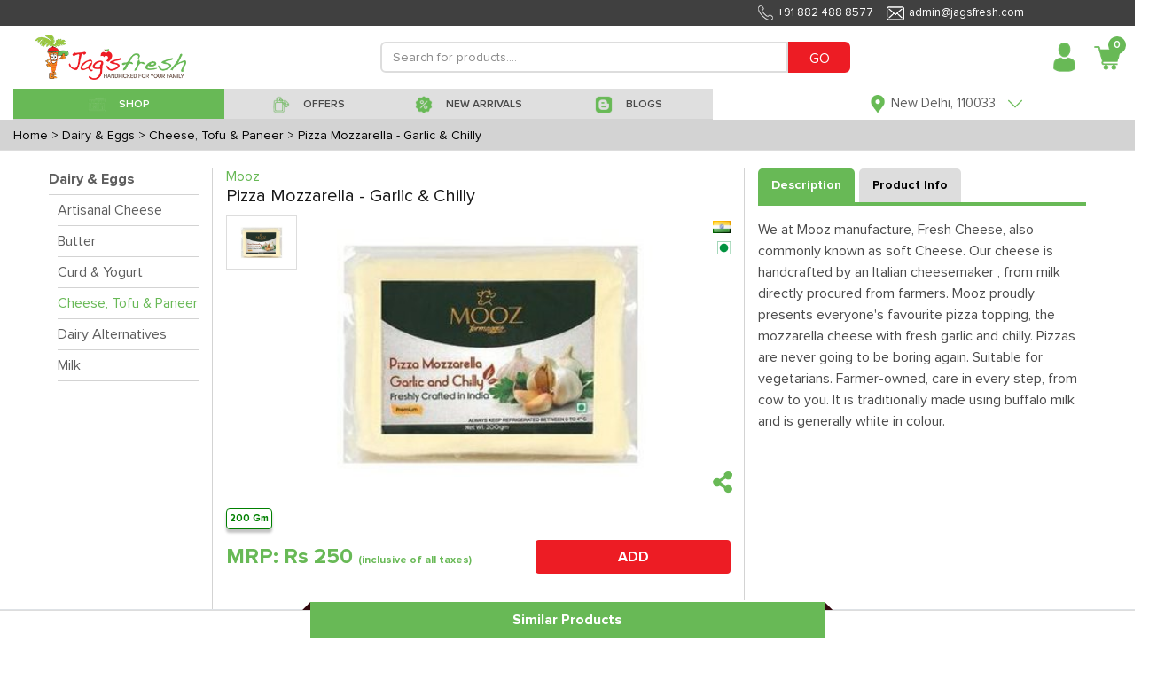

--- FILE ---
content_type: text/html; charset=utf-8
request_url: https://www.jagsfresh.com/product-details/mooz-pizza-mozarella-garlic-chilly
body_size: 42682
content:


<!DOCTYPE html>
<html lang="en">

<head>
  <meta charset="utf-8">
  <meta http-equiv="X-UA-Compatible" content="IE=edge">
  <meta name="viewport" content="initial-scale=1.0, minimum-scale=1.0, width=device-width">
  <meta name="apple-mobile-web-app-capable" content="yes">
  <meta name="apple-mobile-web-app-status-bar-style" content="black-translucent">
  <meta name="description" content="">
  <meta name="author" content="">
  <meta name="google-site-verification" content="uiLyTZzX309OScyb8b1kYX2b4YSz4wE_HgoqNBZQCeY" />
  
<title>Pizza Mozzarella - Garlic &amp; Chilly</title>
<meta name="description" content="We at Mooz manufacture, Fresh Cheese, also commonly known as soft Cheese. Our cheese is handcrafted by an Italian cheesemaker , from milk directly procured from farmers. Mooz proudly presents everyone&#39;s favourite pizza topping, the mozzarella cheese with fresh garlic and chilly. Pizzas are never going to be boring again. Suitable for vegetarians. Farmer-owned, care in every step, from cow to you. It is traditionally made using buffalo milk and is generally white in colour.">
<link rel="canonical" href="https://www.jagsfresh.com/product-details/mooz-pizza-mozarella-garlic-chilly" />

  <link rel="shortcut icon" type="image/x-icon" href="https://jagsfresh-bucket.s3.amazonaws.com/static/desktop-website/images/Favicon.png" />
  <link href="https://jagsfresh-bucket.s3.amazonaws.com/static/desktop-website/css/bootstrap.min.css?version=03" rel="stylesheet">
  <link href="https://jagsfresh-bucket.s3.amazonaws.com/static/desktop-website/css/slick.css?version=03" rel="stylesheet">
  <link href="https://jagsfresh-bucket.s3.amazonaws.com/static/desktop-website/css/slick-theme.css?version=03" rel="stylesheet">
  <link href="https://jagsfresh-bucket.s3.amazonaws.com/static/desktop-website/css/animate.css?version=03" rel="stylesheet">
  <link href="https://jagsfresh-bucket.s3.amazonaws.com/static/desktop-website/css/fonts.css?version=03" rel="stylesheet">
  <link href="https://jagsfresh-bucket.s3.amazonaws.com/static/desktop-website/css/global.css?version=03" rel="stylesheet">
  <link href="https://jagsfresh-bucket.s3.amazonaws.com/static/desktop-website/css/style.css?version=03" rel="stylesheet">
  <link href="https://jagsfresh-bucket.s3.amazonaws.com/static/desktop-website/css/mobile.css?version=03" rel="stylesheet">
  <link href="https://jagsfresh-bucket.s3.amazonaws.com/static/desktop-website/css/autocomplete.css?version=03" rel="stylesheet">
  <script src="https://jagsfresh-bucket.s3.amazonaws.com/static/desktop-website/js/jquery-3.3.1.min.js"></script>
  <!-- Global site tag (gtag.js) - Google Ads: 854674632 -->
  <script async src="https://www.googletagmanager.com/gtag/js?id=AW-854674632"></script>
  <script>
    window.dataLayer = window.dataLayer || [];
    function gtag(){dataLayer.push(arguments);}
    gtag('js', new Date());

    gtag('config', 'AW-854674632');
  </script>
  <!-- Google Tag Manager -->
  <script>(function (w, d, s, l, i) {
      w[l] = w[l] || []; w[l].push({
        'gtm.start':
          new Date().getTime(), event: 'gtm.js'
      }); var f = d.getElementsByTagName(s)[0],
        j = d.createElement(s), dl = l != 'dataLayer' ? '&l=' + l : ''; j.async = true; j.src =
          'https://www.googletagmanager.com/gtm.js?id=' + i + dl; f.parentNode.insertBefore(j, f);
    })(window, document, 'script', 'dataLayer', 'GTM-M9ZKGNX');</script>
  <!-- End Google Tag Manager -->
  <!-- Meta Pixel Code -->
  <script>
  !function(f,b,e,v,n,t,s)
  {if(f.fbq)return;n=f.fbq=function(){n.callMethod?
  n.callMethod.apply(n,arguments):n.queue.push(arguments)};
  if(!f._fbq)f._fbq=n;n.push=n;n.loaded=!0;n.version='2.0';
  n.queue=[];t=b.createElement(e);t.async=!0;
  t.src=v;s=b.getElementsByTagName(e)[0];
  s.parentNode.insertBefore(t,s)}(window, document,'script',
  'https://connect.facebook.net/en_US/fbevents.js');
  fbq('init', '1235079110667310');
  fbq('track', 'PageView');
</script>
  <noscript><img height="1" width="1" style="display:none"
                 src="https://www.facebook.com/tr?id=1235079110667310&ev=PageView&noscript=1"
  /></noscript>
  <!-- End Meta Pixel Code -->
  <script>
    (function (h, o, t, j, a, r) {
      h.hj = h.hj || function () { (h.hj.q = h.hj.q || []).push(arguments) };
      h._hjSettings = { hjid: 1219924, hjsv: 6 };
      a = o.getElementsByTagName('head')[0];
      r = o.createElement('script'); r.async = 1;
      r.src = t + h._hjSettings.hjid + j + h._hjSettings.hjsv;
      a.appendChild(r);
    })(window, document, 'https://static.hotjar.com/c/hotjar-', '.js?sv=');
  </script>
  <script type="text/javascript">
    (function () {
      window.sib = {
        equeue: [],
        client_key: "2knbtvg2iuspdx2chixat"
      };
      /* OPTIONAL: email for identify request*/
      // window.sib.email_id = 'example@domain.com';
      window.sendinblue = {};
      for (var j = ['track', 'identify', 'trackLink', 'page'], i = 0; i < j.length; i++) {
        (function (k) {
          window.sendinblue[k] = function () {
            var arg = Array.prototype.slice.call(arguments);
            (window.sib[k] || function () {
              var t = {};
              t[k] = arg;
              window.sib.equeue.push(t);
            })(arg[0], arg[1], arg[2]);
          };
        })(j[i]);
      }
      var n = document.createElement("script"),
        i = document.getElementsByTagName("script")[0];
      n.type = "text/javascript", n.id = "sendinblue-js", n.async = !0, n.src = "https://sibautomation.com/sa.js?key=" + window.sib.client_key, i.parentNode.insertBefore(n, i), window.sendinblue.page();
    })();
  </script>
</head>

<body class="notLogged">
  <!-- Google Tag Manager (noscript) -->
  <noscript><iframe src="https://www.googletagmanager.com/ns.html?id=GTM-M9ZKGNX" height="0" width="0"
      style="display:none;visibility:hidden"></iframe></noscript>
  <!-- End Google Tag Manager (noscript) -->
  <header class="header">
    <div class="headerTop">
      <div class="container1440">
        <ul class="topList d-flex align-items-center justify-content-end" style="margin-right:110px">
          <li style="font-size:13px;"><img data-src="https://jagsfresh-bucket.s3.amazonaws.com/static/desktop-website/images/phone-w-icon.png"
              class="lazyload">+91 882 488 8577</li>
          <li style="font-size:13px;"><img data-src="https://jagsfresh-bucket.s3.amazonaws.com/static/desktop-website/images/envelope-w-icon.png"
              class="lazyload">admin@jagsfresh.com</li>
        </ul>
      </div>
    </div>
    <div class="container1440">
      <nav class="customNavbar" style="padding:10px 0px 10px 25px">
        <div class="logo mr-auto" style="max-width:170px !important">
          <a href="/" class="web-view-logo">
            <img src="https://jagsfresh-bucket.s3.amazonaws.com/static/desktop-website/images/logo.png" alt="Logo" />
          </a>
        </div>
        
<script src="https://jagsfresh-bucket.s3.amazonaws.com/static/desktop-website/js/jquery-3.3.1.min.js?version=89"></script>
<script src="https://jagsfresh-bucket.s3.amazonaws.com/static/desktop-website/js/jquery.validate.js?version=89"></script>
<script src="https://jagsfresh-bucket.s3.amazonaws.com/static/desktop-website/js/jquery.validate.min.js?version=89"></script>
<script src="https://jagsfresh-bucket.s3.amazonaws.com/static/desktop-website/js/autocomplete.js?version=89"></script>
<style>
    .search_increament_box {
        border-color: #ed1c24;
        padding: 0px;
        display: flex;
        align-items: center;
        border-radius: .2rem;
        width: 70px;
        height: 30px;
        margin: 5px;
    }
    .baseaddproductIcon .btn {
        background: transparent;
        font-size: 20px;
        width: 26px;
        height: 30px;
        color: white;
    }
    .baseaddproductIcon .form-control {
      width: 26px;
      border-radius: 0px;
      border-left: 0px;
      border-right: 0px;
      text-align: center;
      height: 30px;
      font-weight: 600;
      color: white;
      border: none;
    }
</style>
<div class="headerSearchBox" style="max-width:650px !important">
  <form class="formBox d-flex" id="d-search" method="GET" action="/search">
    <input type="text" class="form-control" id="search" name="qf" value=""
      placeholder="Search for products...." minlength="3" style="height: 35px !important;min-height: unset"
      required />
    <button type="submit" class="btn" style="height: 35px;background:#ed1c24 !important;color:white">GO</button>
  </form>
  
</div>
<script>
    $("#search").autocomplete({
      source: "/search-autocomplete",
      minLength: 3,
      select: function (event, ui) {
        var elem = $(event.originalEvent.toElement);
        if (elem.hasClass('minus-search')) {
          event.preventDefault();
          event.stopPropagation();
          product_id = elem.attr('data-product-id')
          package_id = elem.attr('data-package')
          quantity = $("#search-qty-" + product_id).val()
          --quantity;
          if (quantity < 0) {
            $("#search-qty-" + product_id).val(0)
            return;
          } else if (quantity == 0) {
            $("#search-qty-" + product_id).val(1)
            $("#last-btn-search-" + product_id).show()
            $("#qty-search-" + product_id).hide()
          }
          $("#search-qty-" + product_id).val(quantity)
          ajax_update_cart(product_id, package_id, quantity)
          return;
        } else if (elem.hasClass('add-search')) {
          event.preventDefault();
          event.stopPropagation();
          product_id = elem.attr('data-product-id')
          package_id = elem.attr('data-package')
          quantity = $("#search-qty-" + product_id).val()
          max_qty = parseInt(elem.attr('data-max-qty'))
          ++quantity;
          if (quantity > max_qty) {
            quantity = max_qty;
            $("#search-qty-" + product_id).val(quantity)
            alert("You cannot add more than " + max_qty + " quantities of this product")
            return;
          }
          $("#search-qty-" + product_id).val(quantity)
          ajax_update_cart(product_id, package_id, quantity)
          return;
        } else if (elem.hasClass('add-in-cart-search')) {
          event.preventDefault();
          event.stopPropagation();
          product_id = elem.attr('data-product')
          $("#last-btn-search-" + product_id).hide()
          $("#qty-search-" + product_id).show()
          package_id = elem.attr('data-package')
          quantity = $("#search-qty-" + product_id).val()
          ajax_update_cart(product_id, package_id, quantity)
          return;
        }
        return true;
      },
      response: function (event, ui) {
        if (!ui.content.length) {
          var noResult = { value: "", label: "Did not find what you were looking for? please let us know" };
          ui.content.push(noResult);
        }
      }
    });

    $.ui.autocomplete.prototype._renderItem = function (ul, item) {
      var index = $(ul).children().length;
      if (item.label == "Did not find what you were looking for? please let us know") {
        var search_url = "/search?qf=" + $("#search").val()
        return $("<li style='padding:10px'></li>").data("item.autocomplete", item).append("<a href='" + search_url + "' >" + item.label + "</a>").appendTo(ul);
      } else if(item['recent_purchase'] && index == 0) {
        var search_url = "/product-details/" + item.slug
        item.label = item.label.replace(new RegExp("(?![^&;]+;)(?!<[^<>]*)(" + $.ui.autocomplete.escapeRegex(this.term) + ")(?![^<>]*>)(?![^&;]+;)", "gi"), "<strong>$1</strong>");
            return $("<li></li>").data("item.autocomplete", item).append(
            "<a href='" + search_url + "' style='display:flex;align-items: center;border-bottom: solid 1px lightgrey;font-size: 12px;padding:5px 0px !important'>\
            <img src='"+item.image_url+"' style='width:85px;' />\
            <div style='padding: 0px 15px;width: 90%;'>\
                <div style='font-weight:bolder'>Purchased " + item.purchase_date + "</div>\
                <div>" + item.label + "</div>\
            </div>\
            </a>").appendTo(ul);
      } else if (item.hasOwnProperty('slug')) {
        var search_url = "/product-details/" + item.slug
        lastbutton = item.is_promotional ? '<button class="btn btn-sm btnNotForSale align-items-center justify-content-between" style="width:70px;height:30px;">NOT FOR SALE</button>' : item.notify ? '<button data-product="' + item.id + '" data-product-id="' + item.id + '"\
        data-package="' + item.package_id + '" id="package_stock_' + item.package_id + '" data-toggle="modal"\
         class="notify btn btn-sm btn-pink align-items-center justify-content-between" style="width:70px;height:30px" data-target="#'+ item.notifyModal + '">Notify me</button>' : '<button data-product="' + item.id + '" data-package="' + item.package_id + '"\
                    class="add-in-cart-search btn btn-sm '+ item.button_color + ' align-items-center justify-content-between" style="width:70px;height:30px">' + item.button_text + '</button>'
        if (item.quantity) {
          table_data = '<td class="text-right" id="qty-search-' + item.id + '" style="width:20%;">\
                <input type="hidden" name="package_'+ item.id + '" value="' + item.package_id + '"\
                data-price="'+ item.price + '"}">\
                <div class="search_increament_box baseaddproductIcon" style="background:'+ item.qty_button_color + '">\
                  <button type="button" class="btn minus-search" data-package="' + item.package_id + '" data-product-id="' + item.id + '" style="padding:unset">-</button>\
                  <input readonly type="text" id="search-qty-'+ item.id + '" value="' + item['quantity'] + '" class="qty form-control" style="padding:unset;background:' + item.qty_button_color + '!important">\
                  <button type="button" class="btn add-search" data-max-qty="'+ item.max_qty + '" data-package="' + item.package_id + '" data-product-id="' + item.id + '" style="padding:unset">+</button>\
                </div>\
            </td>\
            <td class="last-button" id="last-btn-search-'+ item.id + '" style="width:20%;display:none">\
                <div class="table-button" style="padding:5px">'+ lastbutton + ' \
                </div>\
            </td>'
        } else {
          table_data = '<td class="text-right" id="qty-search-' + item.id + '" style="width:20%;display:none">\
                <input type="hidden" name="package_'+ item.id + '" value="' + item.package_id + '"\
                data-price="'+ item.price + '"}">\
                <div class="search_increament_box baseaddproductIcon" style="background:'+ item.qty_button_color + '">\
                  <button type="button" class="btn minus-search" data-package="' + item.package_id + '" data-product-id="' + item.id + '" style="padding:unset">-</button>\
                  <input readonly type="text" id="search-qty-'+ item.id + '" value="1" class="qty form-control" style="padding:unset;background:' + item.qty_button_color + '!important">\
                  <button type="button" class="btn add-search" data-max-qty="'+ item.max_qty + '" data-package="' + item.package_id + '" data-product-id="' + item.id + '" style="padding:unset">+</button>\
                </div>\
            </td>\
            <td class="last-button" id="last-btn-search-'+ item.id + '" style="width:20%">\
                <div class="table-button" style="padding:5px">'+ lastbutton + ' \
                </div>\
            </td>'
        }
        return $('<a href="' + search_url + '" style="text-decoration:none"><li><div class="tableMain basecartTable product-table">\
    <div class="table-responsive">\
        <table class="table">\
        <tbody>\
            <tr>\
            <td style="width: 100%;align-items: center;display:flex">\
                <img src="https://frugivore-bucket.s3.amazonaws.com/media/'+ item.image + '" style="height:40px">\
                <div style="line-height:normal">\
                <p class="greyText" style="margin-bottom:0px">'+ item.brand + '</p>\
                <p class="fruitname redtext" style="margin-bottom:0px">'+ item.value + '</p>\
                </div>\
            </td>\
            <td style="width:15%">'+ item.package + '</td>\
            <td style="width:15%">\
                <div class="base-fruit-table">\
                Rs '+ item.price.toFixed(2) + '\
                </div>\
            </td>'+ table_data + ' \
            </tr>\
        </tbody>\
        </table>\
    </div>\
</div></li></a>').data("item.autocomplete", item).appendTo(ul);
      } else {
        return $("<li style='padding:10px'>" + item.label + "</li>").data("item.autocomplete", item).appendTo(ul);
      }
    };
</script>
        <div class="loginBox ml-auto d-flex align-items-center jus">
          <div class="dropdown headDropDown">
            
            <a href="/login" class="headToggle">
              <span class="profileAvatar w-100 d-inline-block">
                <img data-src="https://jagsfresh-bucket.s3.amazonaws.com/static/desktop-website/images/user-avatar-icon.png" class="lazyload" alt=""
                  style="width:35px;max-width:35px" /></span>
            </a>
            

            <!-- <span class="headToggleArrow d-inline-block">Sign In<img src="https://jagsfresh-bucket.s3.amazonaws.com/static/desktop-website/images/red-arrow-icon.png" alt="" /></span> -->
            <div class="dropdown-menu dropdownStyle12 dropdown-content">
              <a class="dropdown-item" href="/profile"><img
                  data-src="https://jagsfresh-bucket.s3.amazonaws.com/static/desktop-website/images/edit-user-male.png" class="lazyload">
                My Account</a>
              <a class="dropdown-item" href="/notification"><img
                      data-src="https://jagsfresh-bucket.s3.amazonaws.com/static/desktop-website/images/notification.png" class="lazyload">
                Notifications</a>
              <a class="dropdown-item" href="/my-order?sort=-created_date"><img
                  data-src="https://jagsfresh-bucket.s3.amazonaws.com/static/desktop-website/images/Finance-Purchase-Order-icon.png" class="lazyload">
                My Orders</a>
              <a class="dropdown-item" href="/help-topics"><img
                      data-src="https://jagsfresh-bucket.s3.amazonaws.com/static/desktop-website/images/issue.png" class="lazyload">
                Helps</a>
              <a class="dropdown-item" href="/shopping-lists"><img
                  data-src="https://jagsfresh-bucket.s3.amazonaws.com/static/desktop-website/images/shopping_list.png" class="lazyload">
                My Shopping Lists</a>
              <a class="dropdown-item" href="/subscription-lists"><img
                  data-src="https://jagsfresh-bucket.s3.amazonaws.com/static/desktop-website/images/Subscription.png" class="lazyload">
                My Subscriptions</a>
              <a class="dropdown-item" href="/recipes"><img
                  data-src="https://jagsfresh-bucket.s3.amazonaws.com/static/desktop-website/images/Recipe_Shopping.png" class="lazyload">
                Recipe Shopping</a>
              <a class="dropdown-item" href="/wallet"><img
                  data-src="https://jagsfresh-bucket.s3.amazonaws.com/static/desktop-website/images/wallet.png" class="lazyload"> My Wallet</a>
              
            </div>
          </div>
          
          <div class="dropdown headCart mypostion" style="margin-left:10px">
            <a href="/cart" class="headToggle">
              <div class="cartIcon">
                <img data-src="https://jagsfresh-bucket.s3.amazonaws.com/static/desktop-website/images/cart-red-icon.png" class="lazyload" alt="" style="width:32px;max-width:32px" />
                <span class="badge" id="top_cart_id">0</span>
              </div>
            </a>
            <div class="dropdown-menu dropdownStyle12 postionfixing cart-content">
              <div class="card-body">
                <div class="tableMain cartTable">
                  <div class="table-responsive" id="cart-table-content">
                    <table class="table">
                      <tbody id='cart-table'>
                        
                      </tbody>
                    </table>
                  </div>
                  <div id="cart-table-delivery-content">
                    
                      <a class="btn btn-pink d-flex" href="#loginModal" data-toggle="modal"
                        style="color:white;width: 100%;border-radius: unset;padding: 10px">
                        
                        <div>
                          <div style="display: inline-block;float: left;">CHECKOUT</div>
                          <div id='sub-total-cart' style="float: right;margin-right: 30px">
                            Rs 0
                          </div>
                        </div>
                      </a>
                  </div>
                  <div class="container-fluid" id="no-cart-table-content">
                    <div class="complainedStepBox stepbox-complained d-block payment-process">
                      <div class="globalBoxBody" style="text-align:center">
                        <img data-src="https://jagsfresh-bucket.s3.amazonaws.com/static/desktop-website/images/new_empty_cart.jpg" class="lazyload"><br>
                      </div>
                    </div>
                  </div>
                </div>
              </div>
            </div>
          </div>
        </div>
      </nav>
      <!-- Here need to Put the Sub Header HTML Template -->
       
<style>
  .header-bar {
    background:#dfdfdf;
  }
  .header-bar.active {
    background: #787878 !important;
    color: #fff;
  }
  .header-bar:hover {
    background: #68b956 !important;
    color: #fff;
  }
  .drpdwnfirst-section .firstsectionul li a {
    padding: 10px 0px 0px !important;
    background: white!important;
    line-height: 16px;
    text-align: left;
    margin: 1px 0px;
  }
  .drpdwnsecond-section .firstsectionul li a {
      padding: 10px 0px 0px !important;
      background: #f1f1f1!important;
      line-height: 16px;
      text-align: left;
      margin: 1px 0px;
  }
  .menuList li{
    height: 35px;
  }
  .menuList li a{
      padding: 3px 15px 0 15px;
      color: #494949;
      font-size: 18px;
      display: block;
      text-decoration: none!important;
      font-family: 'Proxima Nova Lt';
      font-weight: 600;
      position: relative;
      background: #dfdfdf;
      height: 100%;
      line-height: unset;
      background: unset;
      min-height: unset
  }
</style>
<script src="https://jagsfresh-bucket.s3.amazonaws.com/static/desktop-website/js/jquery-3.3.1.min.js"></script>
<div class="menuListBox">
  <ul class="menuList flex-wrap" id="shop-sub-header">
    <li class="active megamenu header-bar" id='base_shop-by-category' style="width:25% !important;min-width: unset;">
        <a href="javascript:void(0);">
            <span>
            <img data-src="https://jagsfresh-bucket.s3.amazonaws.com/static/desktop-website/images/shop.png" class="default-img lazyload" alt="" />
            <img data-src="https://jagsfresh-bucket.s3.amazonaws.com/static/desktop-website/images/Shop%2001%20White.png" class="hover-img lazyload" alt="" />
            </span>
            <span>SHOP</span>
        </a>
    </li>
    <li id='base_offers' class="header-bar" style="width:20% !important;min-width: unset;">
      <a href="/offers?sort=-discount">
        <span>
          <img data-src="https://jagsfresh-bucket.s3.amazonaws.com/static/desktop-website/images/Offer.png" class="default-img lazyload" alt="" />
          <img data-src="https://jagsfresh-bucket.s3.amazonaws.com/static/desktop-website/images/Offer%20White.png" class="hover-img lazyload" alt="" />
        </span>
        <span>OFFERS</span>
      </a>
    </li>
    <li id='base_fresh_arrivals' class="header-bar" style="width:18% !important;min-width: unset;">
      <a href="/new-arrivals">
        <span>
          <img data-src="https://jagsfresh-bucket.s3.amazonaws.com/static/desktop-website/images/Deals.png" class="default-img lazyload" alt="" />
          <img data-src="https://jagsfresh-bucket.s3.amazonaws.com/static/desktop-website/images/Deals%20White.png" class="hover-img lazyload" alt="" />
        </span>
        <span>NEW ARRIVALS</span>
      </a>
    </li>
    
<!--    <li id='base_deals' class="header-bar" style="width:15% !important;min-width: unset;">-->
<!--      <a href="/deals">-->
<!--        <span>-->
<!--          <img data-src="https://jagsfresh-bucket.s3.amazonaws.com/static/desktop-website/images/Deals.png" class="default-img lazyload" alt="" />-->
<!--          <img data-src="https://jagsfresh-bucket.s3.amazonaws.com/static/desktop-website/images/Deals-White.png" class="hover-img lazyload" alt="" />-->
<!--        </span>-->
<!--        <span>DEALS</span>-->
<!--      </a>-->
<!--    </li>-->
    <li id='base_blog' class="header-bar" style="width:20% !important;min-width: unset;">
      <a href="/blogs">
        <span>
          <img data-src="https://jagsfresh-bucket.s3.amazonaws.com/static/desktop-website/images/Blog.png" class="default-img lazyload" alt="" />
          <img data-src="https://jagsfresh-bucket.s3.amazonaws.com/static/desktop-website/images/Blog-White.png" class="hover-img lazyload" alt="" />
        </span>
        <span>BLOGS</span>
      </a>
    </li>
  </ul>
  <div class="customSelectBox locationdrpdwn">
    <div class="dropdown headDropDown onshow">
      <a class="headToggle">
        <span class="profileAvatar  d-inline-block">
          <img data-src="https://jagsfresh-bucket.s3.amazonaws.com/static/desktop-website/images/grren-location-icon.png" class="lazyload" alt="" style="height:20px" />
        </span>
        
        <span class="headToggleArrow d-inline-block">
          <span class="address-text">New Delhi, 110033</span>
          <img data-src="https://jagsfresh-bucket.s3.amazonaws.com/static/desktop-website/images/green-arrow-icon.png" class="lazyload" alt="" style="height:20px" />
        </span>
        
      </a>
      
      <div class="dropdown-menu dropdownStyle12 text-center newclass1 addprperties">
        <center style="padding-bottom:5px">
          <span id='location_error' style="color:red;font-size:12px"></span>
        </center>
        <form class="formBox paddrytsde">
          <div class="form-group mb10">
            <label class="commonLabel">Select your city</label>
            <select name="city" id='sub_city' class="form-control" style="display:inline-block">
                <option value="Faridabad" name="city">Faridabad</option>
                <option value="Noida" name="city">Noida</option>
                <option value="Ghaziabad" name="city">Ghaziabad</option>
                <option value="New Delhi" name="city">New Delhi</option>
                <option value="Gurugram" name="city">Gurugram</option>
                <option value="Bahadurgarh" name="city">Bahadurgarh</option>
                <option value="Kundli" name="city">Kundli</option>
                <option value="Sonepat" name="city">Sonepat</option>
                <option value="Chandigarh" name="city">Chandigarh</option>
            </select>
          </div>
          <div class="form-group mb10">
            <div class="dateimg">
              <input type="text" name="home_location" id="home_location" class="form-control" placeholder="Please enter your Pin Code">
            </div>
          </div>
          <div class="buttonblock">
            <button class="btn btn-pink max-WT-150">CONTINUE</button>
          </div>
        </form>
      </div>
      
    </div>
  </div>
</div>
<script>
  $(document).ready(function () {
    $("#sub_city").val(localStorage.getItem("index_state", null) ? localStorage.getItem("index_state") : "New Delhi")
    $("#home_location").val(localStorage.getItem("index_pin_code", null) ? localStorage.getItem("index_pin_code") : "110033")
    var area_compelete = function (city_id, pin_code) {
      $("#home_location").autocomplete({
        source: "/area-search",
        minLength: 2,
        sortResults: true,
        select: function (event, ui) {
          if (ui.item.id) {
            label = ui.item.value.split(',')
            if (ui.item.express) {
              $("#location_error").text("Yes !! Same Day delivery available in your area.")
            } else {
              $("#location_error").text("Yes !! Next Day delivery available in your area.")
            }
            $("#location_error").css("color", 'green')
            $("#sub_city").val(ui.item.id)
            localStorage.setItem("index_state", ui.item.id);
            localStorage.setItem("index_pin_code", ui.item.value);
          } else {
            setTimeout(() => {
              $('#home_location').val("")
            }, 100);
          }
        },
        response: function (event, ui) {
          var regex = /^([[0-9])+$/;
          if (ui.content.length) {
            if ($('#home_location').val().length == 6) {
              if (ui.content[0].express) {
                $("#location_error").text("Yes !! Same Day delivery available in your area.")
              } else {
                $("#location_error").text("Yes !! Next Day delivery available in your area.")
              }
              $("#location_error").css("color", 'green')
            }
            if (ui.content.length == 1) {
              $("#sub_city").val(ui.content[0].id)
              localStorage.setItem("index_state", ui.content[0].id);
              localStorage.setItem("index_pin_code", ui.content[0].value);
            }
          } else {
            if ($('#home_location').val().length && $('#home_location').val().length < 6 && regex.test($("#home_location").val())) {
              $("#location_error").text("Please enter a valid Pin Code for Searching!")
              $("#location_error").css("color", 'red')
            }
            else if ($('#home_location').val().length && regex.test($("#home_location").val())) {
              $("#location_error").text("Sorry, We do not serve your area currently")
              $("#location_error").css("color", 'red')
            } else if ($('#home_location').val().length && !regex.test($("#home_location").val())) {
              $("#location_error").text("Please enter a valid Pincode.")
              $("#location_error").css("color", 'red')
            } else {
              $("#location_error").text("Please enter your Pin Code for Searching!")
              $("#location_error").css("color", 'red')
            }
          }
        }
      });
    }

    area_compelete(localStorage.getItem("state"), '')
    $('#sub_city').on('change', function () {
      $('#home_location').val('')
      area_compelete($(this).val(), $("#home_location").val())
    })

    $("#home_location").on('blur', function () {
      if ($(this).val().length && $(this).val().length < 6) {
        $("#location_error").text("Please enter a valid Pin Code for Searching!")
        $("#location_error").css("color", 'red')
      } else if (!$(this).val().length) {
        $("#location_error").text("Please enter your Pin Code for Searching!")
        $("#location_error").css("color", 'red')
      }
    })
    $("#home_location").on('change', function () {
      var regex = /^([[0-9])+$/;
      if ($("#home_location").val() == "") {
        $("#location_error").text("Please enter your Pin Code for Searching!")
        $("#location_error").css("color", 'red')
      }
      else if (!regex.test($("#home_location").val())) {
        $("#location_error").text("Please enter a valid Pincode.")
        $("#location_error").css("color", 'red')
      }
    })
  })
</script>
    </div>
  </header>
  
<style>
  .custom-donate-now label {
    padding: 8px;
    cursor: pointer;
    background-color: white;
    min-width: 60px;
    color: #0000009c;
    border-color: lightgray;
    font-size: 14px;
  }

  .custom-donate-now input[type="radio"]:checked+label,
  .Checked+label {
    background-color: white;
    border-color: green;
    color: green;
    font-size: 14px;
    padding: 8px;
    box-shadow: 0 4px 3px #c4c4c4;
  }
</style>
<script src="https://jagsfresh-bucket.s3.amazonaws.com/static/desktop-website/js/jquery-3.3.1.min.js"></script>
<script src="https://jagsfresh-bucket.s3.amazonaws.com/static/desktop-website/js/product-information.js"></script>

<script>
  logged_user = false        
</script>

<script>
  package_id = ''
</script>
<!-- Main Start -->
<main class="mainContent">
  

<style>
    .bread-crumbs-container{
        padding:5px 15px;
        background:lightgray;
    }
    .bread-crumbs-content{
        color:black;
        margin-right: 5px;
        display: contents;
        font-size: 14px
    }
</style>
<div class="bread-crumbs-container d-flex">
    <a class="bread-crumbs-content" href="/">Home</a>
    
    <a class="bread-crumbs-content" href="/category/dairy-eggs">> Dairy &amp; Eggs</a>
    
    
    <a class="bread-crumbs-content" href="/subcategory/dairy-eggs/cheese-tofu-paneer">> Cheese, Tofu &amp; Paneer</a>
    
    
    <a class="bread-crumbs-content" href="/product-details/mooz-pizza-mozarella-garlic-chilly">> Pizza Mozzarella - Garlic &amp; Chilly</a>
    
</div>
  <section class="commonGridSection cartMainSection border-bottom" style="padding: 20px 0 0 0">
    <div class="container1440">
      <div class=contentPadding>
        <div class="productdescMain">
          <div class="proctDescinner">
            <div class="row">
               
<style>
.sort-conatiner{
    border-bottom: 1px solid lightgray
}
.sort-conatiner a{
    color: #5e5e5e
}
.sort-conatiner.active a{
    color: #68b956
}
.sort-conatiner a:hover{
    color: #68b956
}
.lbl-container{
    border-bottom: solid 1px lightgray;
    font-weight : 600
}
.lbl-container a{
    color: #5e5e5e
}
.lbl-container a:hover{
    color: #68b956
}
</style>

<div class="col-lg-2" style="border-right: solid 1px lightgray;">
    <div class="lbl-container pb5">
        <a href="/category/dairy-eggs" class="filter-lbl">Dairy &amp; Eggs</a>
    </div>
    <div class="d-flex align-items-center mb20 ml10">
        <div class="w-100">
            
                
                <div class="sort-conatiner pt5 pb5">
                
                    <a href="/subcategory/dairy-eggs/artisanal-cheese">Artisanal Cheese</a>
                </div>
            
                
                <div class="sort-conatiner pt5 pb5">
                
                    <a href="/subcategory/dairy-eggs/butter">Butter</a>
                </div>
            
                
                <div class="sort-conatiner pt5 pb5">
                
                    <a href="/subcategory/dairy-eggs/curd-yogurt">Curd &amp; Yogurt</a>
                </div>
            
                
                <div class="sort-conatiner active pt5 pb5">
                
                    <a href="/subcategory/dairy-eggs/cheese-tofu-paneer">Cheese, Tofu &amp; Paneer</a>
                </div>
            
                
                <div class="sort-conatiner pt5 pb5">
                
                    <a href="/subcategory/dairy-eggs/dairy-alternatives">Dairy Alternatives</a>
                </div>
            
                
                <div class="sort-conatiner pt5 pb5">
                
                    <a href="/subcategory/dairy-eggs/milk">Milk</a>
                </div>
            
        </div>
    </div>
</div>
              <div class="col-lg-6" style="margin-bottom: 10px;border-right: solid 1px lightgray;">
                     
                <div style="margin-bottom: 30px">
                  
                  <h6 class="" style="color:#68b956;margin-bottom: unset">Mooz</h6>
                  <h5 class="productDescHeading" style="margin-bottom: 10px">Pizza Mozzarella - Garlic &amp; Chilly</h5>
                  
 
<script src="https://code.jquery.com/jquery-3.5.0.js"></script>
<style>
.delivery-type-container{
    display: flex;
    border-top:  1px solid #ddd;
}
.delivery-type-container p {
    margin: 12px 0px !important;
}
.slider-for__item:hover #myhide {
    display:block;
}
.img-zoom-result {
  border: 1px solid #d4d4d4;
  width: 450px;
  height: 450px;
}
#myhide {
    display: none;
}
.img-zoom-lens {
  position: absolute;
  border: 1px solid #d4d4d4;
  /*set the size of the lens:*/
  width: 100px;
  height: 100px;
}
</style>
<div class="row">
    <div class="col-11">
        <div class="productSliderSection">
            <div class="slider-syncing">
                <div class="slider-sync">
                    <div class="slider-for">
                        <div class="slider-for__item">
                            <div class="slideMainImg">
                                
                                
                                <img id="package_image_7574" src="https://jagsfresh-bucket.s3.amazonaws.com/media/package/img_one/2020-03-11/Mooz_Pizza_Mozarella_-_Garlic__Chilly_200gm.jpg" data-high-image="" class="big-image" /> 
                                
                            </div>
                        </div>
                        <div class="slider-for__item">
                            <div class="slideMainImg productLargeImg">
                                
                                <img id="package_image_27574" src="" class="big-image" /> 
                                
                            </div>
                        </div>
                        <div class="slider-for__item">
                            <div class="slideMainImg productLargeImg">
                                
                                <img id="package_image_37574" src="" class="big-image" /> 
                                
                            </div>
                        </div>
                        <div class="slider-for__item">
                            <div class="slideMainImg productLargeImg">
                                
                                <img id="package_image_47574" src="" class="big-image" /> 
                                
                            </div>
                        </div>
                        <div class="slider-for__item">
                            <div class="slideMainImg productLargeImg">
                                
                                <img id="package_image_57574" src="#" class="big-image" /> 
                                
                            </div>
                        </div>
                    </div>
                </div>
                <div class="slider-vertical">
                    <div class="slider-nav">
                        <div class="slider-for__item item-nav">
                            <div class="slideSideImg">
                                
                                <img id="package_image_slide7574" src="https://jagsfresh-bucket.s3.amazonaws.com/media/package/img_one/2020-03-11/Mooz_Pizza_Mozarella_-_Garlic__Chilly_200gm.jpg" class="slideSideImageView"> 
                                
                            </div>
                        </div>
                        <div class="slider-for__item item-nav">
                            <div class="slideSideImg">
                                
                                <img id="package_image_slide27574" src="" class="slideSideImageView"> 
                                
                            </div>
                        </div>
                        <div class="slider-for__item item-nav">
                            <div class="slideSideImg">
                                
                                <img id="package_image_slide37574" src="" class="slideSideImageView"> 
                                
                            </div>
                        </div>
                        <div class="slider-for__item item-nav">
                            <div class="slideSideImg">
                                
                                <img id="package_image_slide47574" src="" class="slideSideImageView"> 
                                
                            </div>
                        </div>
                        <div class="slider-for__item item-nav">
                            <div class="slideSideImg">
                                
                                <img id="package_image_slide57574" src="" class="slideSideImageView"> 
                                
                            </div>
                        </div>
                    </div>
                </div>
            </div>
        </div>
        
    </div>
    <div class="col-1">
        <span class="commonSymbol" style="bottom:unset;width:unset;height: fit-content;">
            <img src="https://jagsfresh-bucket.s3.amazonaws.com/static/flags/in.gif" style="width: 25px" alt="India" />
        </span>
        
        <span class="vegLogo" style="height: 15px;width: 15px;background-size: cover;float:right;margin-top: 5px"></span>
        
        <div>
            <a href="#share_my_product" data-target="#share_my_product" data-dismiss="modal" data-toggle="modal" style="color: #68b956;">
                <span class="productLike" style="right: unset;height:unset;width:unset">
                    <i class="fa fa-share-alt" style="font-size: 25px !important"></i>
                </span>
            </a>
        </div>
    </div>
</div>
<div class="modal globalModal fade" id="share_my_product" tabindex="-1" role="dialog">
    <div class="modal-dialog max-WT-450 modal-dialog-centered" role="document">
        <div class="modal-content">
            <div class="modal-body d-flex align-items-center text-center">
                <div class="modalActionBtn" style="margin:auto">
                    <p class="logOutMsg mb15">Share Product</p>
                    <input type="hidden" id="copy_share">
                    <a onclick="return copyMyText()" style="margin-left:10px;">
                        <i class="fas fa-link" style="font-size:40px;vertical-align: middle;color:#3498DB;"></i>
                    </a>
                    <a class="whtsapp-share" id="whatsapp-href" href="#">
                        <i class="fas fa-envelope" style="font-size:40px;color:#68b956;vertical-align: middle;"></i>
                    </a>
                </div>
            </div>
        </div>
    </div>
</div>
<div class="modal globalModal fade" id="highimage" tabindex="-1" role="dialog">
        <div class="modal-dialog max-WT-1000 modal-dialog-centered" role="document">
            <div class="modal-content">
                <i class="fas fa-times" style="text-align: right;margin: 20px;font-size: 20px;" data-dismiss="modal"></i>
                <div class="modal-body d-flex align-items-center text-center">
                    <div class="modalActionBtn" style="margin:auto">
                        <img id="img-container" src="https://jagsfresh-bucket.s3.amazonaws.com/media/package/img_one/2020-03-11/Mooz_Pizza_Mozarella_-_Garlic__Chilly_200gm.jpg" />                        
                    </div>
                </div>
            </div>
        </div>
    </div>
<script>
    $(document).ready(function () {
        $("#email-refer").attr("href", "mailto:?subject=Referral Code for www.jagsfresh.com&body=Hi, checkout www.jagsfresh.com for premium grocery.\r\nEnjoy Rs 100 cashback on your first order by using  code at signup OR simply click " + encodeURIComponent(window.location.origin + "/REFERRAL//") + " .\r\nIMPORTANT: Referral code must be used at sign-up.")
        $("#copy_share").val(window.location.href)
        copyMyText = function () {
            link = $('#copy_share').val()
            var $temp = $("<input id='clicklink'>");
            $("#share_my_product").append($temp);
            $temp.val(link).select();
            document.execCommand("copy");
            $temp.remove();
            $("#share_my_product").modal("hide");
            $("#snackbar").addClass('show');
            $("#snackbar").text("Link copied Successfully!")
            setTimeout(function () { $("#snackbar").removeClass('show') }, 3000);
        }
        sliderInitiate = function () {
            $(".slideSideImageView").each(function () {
                if ($(this).attr('src')) {
                    $(this).parent().parent().show()
                } else {
                    $(this).parent().parent().hide()
                }
            })
        }
        sliderInitiate();
        $(".slider-for__item").mouseenter( function(event){
            $("#myhide").css('display','block');
            console.log("Mouse Enter");
            $(".big-image").before("<div class='img-zoom-lens' ></div>")

            cx = 450 / $(".img-zoom-lens").outerWidth();
            cy = 450 / $(".img-zoom-lens").outerHeight();
            /*set background properties for the result DIV:*/
            $("#myresult").css('background-image', "url('" + $(this).find(".big-image").attr('src') + "')" );
            $("#myresult").css('background-size', $(".big-image").width() * cx + "px " + $(".big-image").height() * cy + "px");

            function getCursorPos(e) {
                var a, x = 0, y = 0;
                e = e || window.event;
                /*get the x and y positions of the image:*/
                
                a = $(".big-image").get(0).getBoundingClientRect();
                //console.log("------------------A  left" ,  a ); 
                /*calculate the cursor's x and y coordinates, relative to the image:*/
                x = e.pageX - a.left;
                y = e.pageY - a.top;
                /*consider any page scrolling:*/
                x = x - window.pageXOffset;
                y = y - window.pageYOffset;
                return {x : x, y : y};
            }
            $(".slider-for__item").mousemove(function(event){
                // $(".img-zoom-lens")
                var pos, x, y;
                event.preventDefault();
                pos = getCursorPos(event);
                x = pos.x - ( $(".img-zoom-lens").outerWidth() / 2);
                y = pos.y - ( $(".img-zoom-lens").outerHeight() / 2);
                if (x > $(".big-image").width() -  $(".img-zoom-lens").outerWidth()) {
                    x = $(".big-image").width() -  $(".img-zoom-lens").outerWidth();  
                } 
                if (x < 0) {x = 0;}
                if (y > $(".big-image").height() -  $(".img-zoom-lens").outerHeight()) {
                    y = $(".big-image").height() -  $(".img-zoom-lens").outerHeight(0); 
                }
                if (y < 0) {y = 0;}
                $(".img-zoom-lens").css('left', x + "px");
                $(".img-zoom-lens").css('top', y + "px");
                $("#myresult").css('backgroundPosition', "-" + (x * cx) + "px -" + (y * cy) + "px");
            });
        } ).mouseleave( function(event){
            $("#myhide").css('display','none');
            console.log("Mouse leave");
            $(".img-zoom-lens").remove()
        });
    })
</script>

                  <ul class="donate-now">
                    
                    <li class="package_button package package-radio-button" id="radio_package_button_3012">
                      <input type="radio" value="3012" id="package_id_3012"
                        name="package_7574" data-max-qty='5' data-image='https://jagsfresh-bucket.s3.amazonaws.com/media/package/img_one/2020-03-11/Mooz_Pizza_Mozarella_-_Garlic__Chilly_200gm.jpg'
                        data-image-two='' data-image-three=''
                        data-image-four='' data-image-five=''
                        data-high-image='' data-high-image-two=''
                        data-high-image-three='' data-high-image-four=''
                        data-high-image-five='' data-product-id='7574'
                        data-price='250.0' data-discount='0.00'
                        data-note='' data-stock='95' name=200 Gm
                        data-package-notify="3012" data-discount-type='PERCENTAGE'
                        data-offer-title=""
                        data-package-user-quantity='0'
                        data-information="" data-information-image=""
                         checked  />
                      <label class="btn btnGrey mb2 weight600" for="package_id_3012">200 Gm</label>
                    </li>
                    
                  </ul>
                  <div class="d-flex" style="margin-top: 10px">
                    <div style="margin-top: auto">
                      
                      <div>
                        <h4 class="discounttext discount-price" style="margin-top: unset">MRP: Rs
                          <span
                            id="discount_7574">250</span>
                            <span style="font-size: 12px;">(inclusive of all taxes)</span>
                        </h4>
                      </div>
                      
                    </div>
                    <div style="margin-left: auto">
                      
                      

                      
                      
                      <button class="btn btn-pink fontweight600 add openCartActionBtn width-220"
                        data-product="7574" id="package_stock_7574">
                        ADD
                      </button>
                      
                      
                      <div class="cartIncrementBox hide default" style="justify-content:left">
                        <div 
                          class="increament_box"  style="padding:10px">
                          <i class="fas fa-minus removeInCart" data-product="7574"></i>
                          <input readonly type="number" min="1" id="add-package-quantity-7574"
                            class="qty form-control"  value="1" >
                          <i class="fas fa-plus addInCart" data-product="7574"></i>
                        </div>
                      </div>
                      
                    </div>
                  </div>
                </div>
              </div>
              <div class="blogpageTab newtab col-lg-4">
                <div class="tab">
                  <button class="tablinks active" onclick="openDescription(event, 'About')">Description</button>
                  
                  
                  
                  <button class="tablinks" onclick="openDescription(event, 'Nutrition')">Product Info</button>
                  

                </div>
                <div id="About" class="tabcontent" style="display: block;">
                  <div class="aboutInnerPannel">
                    <p><p>We at Mooz manufacture, Fresh Cheese, also commonly known as soft Cheese. Our cheese is handcrafted by an Italian cheesemaker , from milk directly procured from farmers. Mooz proudly presents everyone&#39;s favourite pizza topping, the mozzarella cheese with fresh garlic and chilly. Pizzas are never going to be boring again. Suitable for vegetarians. Farmer-owned, care in every step, from cow to you. It is traditionally made using buffalo milk and is generally white in colour.</p></p>
                  </div>
                </div>

                
                
                
                <div id="Nutrition" class="tabcontent">
                  <div class="aboutInnerPannel">
                    <p>MOOZ mozzarella is mild, delicate with a dash of sourness and tastes fresh. It can be grated over pizzas, pasta, or salads, or into a simple tomato soup. #Good source of protein, niacin, riboflavin, thiamine, biotin and rich in vitamin B6.</p>
                  </div>
                </div>
                
                <span id="myhide" style="float: right;position: absolute;top: 0px;">
                  <div id="myresult" class="img-zoom-result"></div>
                </span>
              </div>
            </div>
          </div>
        </div>
      </div>
    </div>
  </section>
  
  
  <section class="commonGridSection">
    <div class="container1440">
       
<div class="globalBoxHead text-center">
    
    <h2>
    
<!--        <span style="float: left;margin-top: -10px">-->
<!--    <img src="https://jagsfresh-bucket.s3.amazonaws.com/static/images/Diwali.png" alt="" style="width: 36px">-->
<!--    </span>-->
        Similar Products
<!--        <span style="float: right;margin-top: -10px">-->
<!--        <img src="https://jagsfresh-bucket.s3.amazonaws.com/static/images/Diwali.png" alt="" style="width: 36px">-->
<!--    </span>-->
    </h2>
</div>
      <div class="common-sec-pad">
        <div class="product-slider sliderCommonStyle p0 mb0">
          
          <div class="slideItem">
            

<script>
    logged_user = false        
</script>

<script src="https://jagsfresh-bucket.s3.amazonaws.com/static/desktop-website/js/jquery-3.3.1.min.js"></script>
<a style="text-decoration:none" href="/product-details/fresh-paneer-2">
    <div class="product-slider-box active">
        
        <div class="triangle" id="package-note-2584">
            <p class="offer-text">None</p>
        </div>
        
        
        <script>
            $("#package-note-2584").hide()
        </script>
        
        <div class="product-slider-img">
            
            <img id="package_image_2584" data-src="https://jagsfresh-bucket.s3.amazonaws.com/media/package/img_one/2019-08-28/1208.jpg" class="lazyload"
                alt="images" />
            
            <div class="weight600 pThumb aside-text" id="product_offer_2584">
                </div>
        </div>
        <div class="mt-2">
            
            <span class="vegLogo commonSymbol"></span>
            
            <div class="pLR10">
                <label class="d-block"
                    style="font-size: 13px;cursor: pointer;margin-bottom: unset;color:#68b956">Mother Dairy</label>
                <label class="d-block text-blackish weight500"
                    style="text-overflow: ellipsis;white-space: nowrap;overflow: hidden;font-size: 14px;cursor: pointer;">Fresh Paneer</label>
                <div class="mr-2 piece-btn w-100 m0">
                    <ul class="donate-now">
                        
                        <li class="package_button package package-radio-button" id="radio_package_button_1208">
                            <input type="radio" value="1208" id="package_id_1208"
                                name="package_2584" data-max-qty='5'
                                data-image='https://jagsfresh-bucket.s3.amazonaws.com/media/package/img_one/2019-08-28/1208.jpg' data-product-id='2584'
                                data-price='92.0' data-discount='0.00'
                                data-note='' data-stock='7100' name=200 Gm
                                data-package-notify="1208" data-discount-type='PERCENTAGE'
                                data-offer-title="" data-package-user-quantity='
                                0'
                                data-information="" data-information-image=""
                                 checked  />
                            <label class="btn btnGrey mb2 weight600" for="package_id_1208">200 Gm</label>
                        </li>
                        
                    </ul>
                </div>

            </div>
            <div class="d-flex pLR10">
                <label class="text-grey mt-2">
                    
                    <span class="d-block font17 discount-price weight600" style="margin-top: unset">Rs.
                        <span id="discount_2584">
                            92
                        </span>
                    </span>
                    
                </label>
                <div class="priceRight">
                    
                    
                    
                    <button class="btn btn-pink weight600 openCartActionBtn add" id="package_stock_2584"
                        data-product="2584" data-product-id="2584"
                        style="padding:unset">ADD</button>
                    
                    
                    <div class="cartIncrementBox hide">
                        
                            <div class="increament_box">
                                
                                <i class="fas fa-minus removeInCart" data-product="2584"></i>
                                <input readonly name="quantity" min="1" id="add-package-quantity-2584"
                                    class="form-control" value="1" type="number">
                                <i class="fas fa-plus addInCart" data-product="2584"></i>
                            </div>
                        </div>
                        
                    </div>
                </div>
            </div>
            <div id="product_discount_2584" class="discount" style="display:none">% OFF</div>
            
        </div>
</a>
          </div>
          
          <div class="slideItem">
            

<script>
    logged_user = false        
</script>

<script src="https://jagsfresh-bucket.s3.amazonaws.com/static/desktop-website/js/jquery-3.3.1.min.js"></script>
<a style="text-decoration:none" href="/product-details/malai-paneer">
    <div class="product-slider-box active">
        
        <div class="triangle" id="package-note-6161">
            <p class="offer-text">None</p>
        </div>
        
        
        <script>
            $("#package-note-6161").hide()
        </script>
        
        <div class="product-slider-img">
            
            <img id="package_image_6161" data-src="https://jagsfresh-bucket.s3.amazonaws.com/media/package/img_one/2022-11-04/Paneer.jpg" class="lazyload"
                alt="images" />
            
            <div class="weight600 pThumb aside-text" id="product_offer_6161">
                </div>
        </div>
        <div class="mt-2">
            
            <span class="vegLogo commonSymbol"></span>
            
            <div class="pLR10">
                <label class="d-block"
                    style="font-size: 13px;cursor: pointer;margin-bottom: unset;color:#68b956">Frugivore</label>
                <label class="d-block text-blackish weight500"
                    style="text-overflow: ellipsis;white-space: nowrap;overflow: hidden;font-size: 14px;cursor: pointer;">Paneer</label>
                <div class="mr-2 piece-btn w-100 m0">
                    <ul class="donate-now">
                        
                        <li class="package_button package package-radio-button" id="radio_package_button_2695">
                            <input type="radio" value="2695" id="package_id_2695"
                                name="package_6161" data-max-qty='5'
                                data-image='https://jagsfresh-bucket.s3.amazonaws.com/media/package/img_one/2022-11-04/Paneer.jpg' data-product-id='6161'
                                data-price='105.0' data-discount='0.00'
                                data-note='' data-stock='33944' name=250 Gm
                                data-package-notify="2695" data-discount-type='PERCENTAGE'
                                data-offer-title="" data-package-user-quantity='
                                0'
                                data-information="" data-information-image=""
                                 checked  />
                            <label class="btn btnGrey mb2 weight600" for="package_id_2695">250 Gm</label>
                        </li>
                        
                        <li class="package_button package package-radio-button" id="radio_package_button_2696">
                            <input type="radio" value="2696" id="package_id_2696"
                                name="package_6161" data-max-qty='5'
                                data-image='https://jagsfresh-bucket.s3.amazonaws.com/media/package/img_one/2019-12-14/Malai_Paneer_M0TdpFY.jpg' data-product-id='6161'
                                data-price='198.0' data-discount='0.00'
                                data-note='' data-stock='5975' name=500 Gm
                                data-package-notify="2696" data-discount-type='PERCENTAGE'
                                data-offer-title="" data-package-user-quantity='
                                0'
                                data-information="" data-information-image=""
                                 />
                            <label class="btn btnGrey mb2 weight600" for="package_id_2696">500 Gm</label>
                        </li>
                        
                        <li class="package_button package package-radio-button" id="radio_package_button_2697">
                            <input type="radio" value="2697" id="package_id_2697"
                                name="package_6161" data-max-qty='5'
                                data-image='https://jagsfresh-bucket.s3.amazonaws.com/media/package/img_one/2019-12-14/Malai_Paneer.jpg' data-product-id='6161'
                                data-price='395.0' data-discount='0.00'
                                data-note='' data-stock='6194' name=1 Kg
                                data-package-notify="2697" data-discount-type='PERCENTAGE'
                                data-offer-title="" data-package-user-quantity='
                                0'
                                data-information="" data-information-image=""
                                 />
                            <label class="btn btnGrey mb2 weight600" for="package_id_2697">1 Kg</label>
                        </li>
                        
                    </ul>
                </div>

            </div>
            <div class="d-flex pLR10">
                <label class="text-grey mt-2">
                    
                    <span class="d-block font17 discount-price weight600" style="margin-top: unset">Rs.
                        <span id="discount_6161">
                            105
                        </span>
                    </span>
                    
                </label>
                <div class="priceRight">
                    
                    
                    
                    <button class="btn btn-pink weight600 openCartActionBtn add" id="package_stock_6161"
                        data-product="6161" data-product-id="6161"
                        style="padding:unset">ADD</button>
                    
                    
                    <div class="cartIncrementBox hide">
                        
                            <div class="increament_box">
                                
                                <i class="fas fa-minus removeInCart" data-product="6161"></i>
                                <input readonly name="quantity" min="1" id="add-package-quantity-6161"
                                    class="form-control" value="1" type="number">
                                <i class="fas fa-plus addInCart" data-product="6161"></i>
                            </div>
                        </div>
                        
                    </div>
                </div>
            </div>
            <div id="product_discount_6161" class="discount" style="display:none">% OFF</div>
            
        </div>
</a>
          </div>
          
          <div class="slideItem">
            

<script>
    logged_user = false        
</script>

<script src="https://jagsfresh-bucket.s3.amazonaws.com/static/desktop-website/js/jquery-3.3.1.min.js"></script>
<a style="text-decoration:none" href="/product-details/tofu-organic">
    <div class="product-slider-box active">
        
        <div class="triangle" id="package-note-2535">
            <p class="offer-text">None</p>
        </div>
        
        
        <script>
            $("#package-note-2535").hide()
        </script>
        
        <div class="product-slider-img">
            
            <img id="package_image_2535" data-src="https://jagsfresh-bucket.s3.amazonaws.com/media/package/img_one/2019-08-28/Murginns_Organic_Tofu_200_Gm_1.jpg" class="lazyload"
                alt="images" />
            
            <div class="weight600 pThumb aside-text" id="product_offer_2535">
                </div>
        </div>
        <div class="mt-2">
            
            <span class="vegLogo commonSymbol"></span>
            
            <div class="pLR10">
                <label class="d-block"
                    style="font-size: 13px;cursor: pointer;margin-bottom: unset;color:#68b956">Murginns</label>
                <label class="d-block text-blackish weight500"
                    style="text-overflow: ellipsis;white-space: nowrap;overflow: hidden;font-size: 14px;cursor: pointer;">Tofu - Organic</label>
                <div class="mr-2 piece-btn w-100 m0">
                    <ul class="donate-now">
                        
                        <li class="package_button package package-radio-button" id="radio_package_button_1176">
                            <input type="radio" value="1176" id="package_id_1176"
                                name="package_2535" data-max-qty='2'
                                data-image='https://jagsfresh-bucket.s3.amazonaws.com/media/package/img_one/2019-08-28/Murginns_Organic_Tofu_200_Gm_1.jpg' data-product-id='2535'
                                data-price='100.0' data-discount='0.00'
                                data-note='' data-stock='98' name=200 Gm
                                data-package-notify="1176" data-discount-type='PERCENTAGE'
                                data-offer-title="" data-package-user-quantity='
                                0'
                                data-information="" data-information-image=""
                                 checked  />
                            <label class="btn btnGrey mb2 weight600" for="package_id_1176">200 Gm</label>
                        </li>
                        
                    </ul>
                </div>

            </div>
            <div class="d-flex pLR10">
                <label class="text-grey mt-2">
                    
                    <span class="d-block font17 discount-price weight600" style="margin-top: unset">Rs.
                        <span id="discount_2535">
                            100
                        </span>
                    </span>
                    
                </label>
                <div class="priceRight">
                    
                    
                    
                    <button class="btn btn-pink weight600 openCartActionBtn add" id="package_stock_2535"
                        data-product="2535" data-product-id="2535"
                        style="padding:unset">ADD</button>
                    
                    
                    <div class="cartIncrementBox hide">
                        
                            <div class="increament_box">
                                
                                <i class="fas fa-minus removeInCart" data-product="2535"></i>
                                <input readonly name="quantity" min="1" id="add-package-quantity-2535"
                                    class="form-control" value="1" type="number">
                                <i class="fas fa-plus addInCart" data-product="2535"></i>
                            </div>
                        </div>
                        
                    </div>
                </div>
            </div>
            <div id="product_discount_2535" class="discount" style="display:none">% OFF</div>
            
        </div>
</a>
          </div>
          
          <div class="slideItem">
            

<script>
    logged_user = false        
</script>

<script src="https://jagsfresh-bucket.s3.amazonaws.com/static/desktop-website/js/jquery-3.3.1.min.js"></script>
<a style="text-decoration:none" href="/product-details/butter-chiplet-pack">
    <div class="product-slider-box active">
        
        <div class="triangle" id="package-note-3252">
            <p class="offer-text">None</p>
        </div>
        
        
        <script>
            $("#package-note-3252").hide()
        </script>
        
        <div class="product-slider-img">
            
            <img id="package_image_3252" data-src="https://jagsfresh-bucket.s3.amazonaws.com/media/package/img_one/2019-08-28/amul_butter_chiplet_pack_100gm_1.jpg" class="lazyload"
                alt="images" />
            
            <div class="weight600 pThumb aside-text" id="product_offer_3252">
                </div>
        </div>
        <div class="mt-2">
            
            <span class="vegLogo commonSymbol"></span>
            
            <div class="pLR10">
                <label class="d-block"
                    style="font-size: 13px;cursor: pointer;margin-bottom: unset;color:#68b956">Amul</label>
                <label class="d-block text-blackish weight500"
                    style="text-overflow: ellipsis;white-space: nowrap;overflow: hidden;font-size: 14px;cursor: pointer;">Butter - Chiplet Pack</label>
                <div class="mr-2 piece-btn w-100 m0">
                    <ul class="donate-now">
                        
                        <li class="package_button package package-radio-button" id="radio_package_button_1252">
                            <input type="radio" value="1252" id="package_id_1252"
                                name="package_3252" data-max-qty='5'
                                data-image='https://jagsfresh-bucket.s3.amazonaws.com/media/package/img_one/2019-08-28/amul_butter_chiplet_pack_100gm_1.jpg' data-product-id='3252'
                                data-price='67.0' data-discount='0.00'
                                data-note='' data-stock='145' name=10 N
                                data-package-notify="1252" data-discount-type='PERCENTAGE'
                                data-offer-title="" data-package-user-quantity='
                                0'
                                data-information="" data-information-image=""
                                 checked  />
                            <label class="btn btnGrey mb2 weight600" for="package_id_1252">10 N</label>
                        </li>
                        
                    </ul>
                </div>

            </div>
            <div class="d-flex pLR10">
                <label class="text-grey mt-2">
                    
                    <span class="d-block font17 discount-price weight600" style="margin-top: unset">Rs.
                        <span id="discount_3252">
                            67
                        </span>
                    </span>
                    
                </label>
                <div class="priceRight">
                    
                    
                    
                    <button class="btn btn-pink weight600 openCartActionBtn add" id="package_stock_3252"
                        data-product="3252" data-product-id="3252"
                        style="padding:unset">ADD</button>
                    
                    
                    <div class="cartIncrementBox hide">
                        
                            <div class="increament_box">
                                
                                <i class="fas fa-minus removeInCart" data-product="3252"></i>
                                <input readonly name="quantity" min="1" id="add-package-quantity-3252"
                                    class="form-control" value="1" type="number">
                                <i class="fas fa-plus addInCart" data-product="3252"></i>
                            </div>
                        </div>
                        
                    </div>
                </div>
            </div>
            <div id="product_discount_3252" class="discount" style="display:none">% OFF</div>
            
        </div>
</a>
          </div>
          
          <div class="slideItem">
            

<script>
    logged_user = false        
</script>

<script src="https://jagsfresh-bucket.s3.amazonaws.com/static/desktop-website/js/jquery-3.3.1.min.js"></script>
<a style="text-decoration:none" href="/product-details/cheddar-cheese-3">
    <div class="product-slider-box active">
        
        <div class="triangle" id="package-note-7560">
            <p class="offer-text"></p>
        </div>
        
        
        <script>
            $("#package-note-7560").hide()
        </script>
        
        <div class="product-slider-img">
            
            <img id="package_image_7560" data-src="https://jagsfresh-bucket.s3.amazonaws.com/media/package/img_one/2020-03-11/Mooz_Cheddar_Cheese_200gm.jpg" class="lazyload"
                alt="images" />
            
            <div class="weight600 pThumb aside-text" id="product_offer_7560">
                </div>
        </div>
        <div class="mt-2">
            
            <span class="vegLogo commonSymbol"></span>
            
            <div class="pLR10">
                <label class="d-block"
                    style="font-size: 13px;cursor: pointer;margin-bottom: unset;color:#68b956">Mooz</label>
                <label class="d-block text-blackish weight500"
                    style="text-overflow: ellipsis;white-space: nowrap;overflow: hidden;font-size: 14px;cursor: pointer;">Cheddar Cheese</label>
                <div class="mr-2 piece-btn w-100 m0">
                    <ul class="donate-now">
                        
                        <li class="package_button package package-radio-button" id="radio_package_button_2998">
                            <input type="radio" value="2998" id="package_id_2998"
                                name="package_7560" data-max-qty='5'
                                data-image='https://jagsfresh-bucket.s3.amazonaws.com/media/package/img_one/2020-03-11/Mooz_Cheddar_Cheese_200gm.jpg' data-product-id='7560'
                                data-price='300.0' data-discount='0.00'
                                data-note='' data-stock='872' name=200 Gm
                                data-package-notify="2998" data-discount-type='PERCENTAGE'
                                data-offer-title="" data-package-user-quantity='
                                0'
                                data-information="" data-information-image=""
                                 checked  />
                            <label class="btn btnGrey mb2 weight600" for="package_id_2998">200 Gm</label>
                        </li>
                        
                    </ul>
                </div>

            </div>
            <div class="d-flex pLR10">
                <label class="text-grey mt-2">
                    
                    <span class="d-block font17 discount-price weight600" style="margin-top: unset">Rs.
                        <span id="discount_7560">
                            300
                        </span>
                    </span>
                    
                </label>
                <div class="priceRight">
                    
                    
                    
                    <button class="btn btn-pink weight600 openCartActionBtn add" id="package_stock_7560"
                        data-product="7560" data-product-id="7560"
                        style="padding:unset">ADD</button>
                    
                    
                    <div class="cartIncrementBox hide">
                        
                            <div class="increament_box">
                                
                                <i class="fas fa-minus removeInCart" data-product="7560"></i>
                                <input readonly name="quantity" min="1" id="add-package-quantity-7560"
                                    class="form-control" value="1" type="number">
                                <i class="fas fa-plus addInCart" data-product="7560"></i>
                            </div>
                        </div>
                        
                    </div>
                </div>
            </div>
            <div id="product_discount_7560" class="discount" style="display:none">% OFF</div>
            
        </div>
</a>
          </div>
          
          <div class="slideItem">
            

<script>
    logged_user = false        
</script>

<script src="https://jagsfresh-bucket.s3.amazonaws.com/static/desktop-website/js/jquery-3.3.1.min.js"></script>
<a style="text-decoration:none" href="/product-details/dlecta-cheese-block">
    <div class="product-slider-box active">
        
        <div class="triangle" id="package-note-12381">
            <p class="offer-text">None</p>
        </div>
        
        
        <script>
            $("#package-note-12381").hide()
        </script>
        
        <div class="product-slider-img">
            
            <img id="package_image_12381" data-src="https://jagsfresh-bucket.s3.amazonaws.com/media/package/img_one/2021-01-31/DLecta_Cheese_-_Block_400_g.jpg" class="lazyload"
                alt="images" />
            
            <div class="weight600 pThumb aside-text" id="product_offer_12381">
                </div>
        </div>
        <div class="mt-2">
            
            <span class="vegLogo commonSymbol"></span>
            
            <div class="pLR10">
                <label class="d-block"
                    style="font-size: 13px;cursor: pointer;margin-bottom: unset;color:#68b956">D&#39;lecta</label>
                <label class="d-block text-blackish weight500"
                    style="text-overflow: ellipsis;white-space: nowrap;overflow: hidden;font-size: 14px;cursor: pointer;">Cheese Block</label>
                <div class="mr-2 piece-btn w-100 m0">
                    <ul class="donate-now">
                        
                        <li class="package_button package package-radio-button" id="radio_package_button_6225">
                            <input type="radio" value="6225" id="package_id_6225"
                                name="package_12381" data-max-qty='5'
                                data-image='https://jagsfresh-bucket.s3.amazonaws.com/media/package/img_one/2021-01-31/DLecta_Cheese_-_Block_400_g.jpg' data-product-id='12381'
                                data-price='260.0' data-discount='0.00'
                                data-note='' data-stock='70' name=400 Gm
                                data-package-notify="6225" data-discount-type='PERCENTAGE'
                                data-offer-title="" data-package-user-quantity='
                                0'
                                data-information="" data-information-image=""
                                 checked  />
                            <label class="btn btnGrey mb2 weight600" for="package_id_6225">400 Gm</label>
                        </li>
                        
                        <li class="package_button package package-radio-button" id="radio_package_button_6226">
                            <input type="radio" value="6226" id="package_id_6226"
                                name="package_12381" data-max-qty='5'
                                data-image='https://jagsfresh-bucket.s3.amazonaws.com/media/package/img_one/2021-01-31/Dlecta_Cheese_Block_200_g__8Y23m8B.jpg' data-product-id='12381'
                                data-price='270.0' data-discount='0.00'
                                data-note='' data-stock='97' name=200 Gm
                                data-package-notify="6226" data-discount-type='PERCENTAGE'
                                data-offer-title="" data-package-user-quantity='
                                0'
                                data-information="" data-information-image=""
                                 />
                            <label class="btn btnGrey mb2 weight600" for="package_id_6226">200 Gm</label>
                        </li>
                        
                    </ul>
                </div>

            </div>
            <div class="d-flex pLR10">
                <label class="text-grey mt-2">
                    
                    <span class="d-block font17 discount-price weight600" style="margin-top: unset">Rs.
                        <span id="discount_12381">
                            260
                        </span>
                    </span>
                    
                </label>
                <div class="priceRight">
                    
                    
                    
                    <button class="btn btn-pink weight600 openCartActionBtn add" id="package_stock_12381"
                        data-product="12381" data-product-id="12381"
                        style="padding:unset">ADD</button>
                    
                    
                    <div class="cartIncrementBox hide">
                        
                            <div class="increament_box">
                                
                                <i class="fas fa-minus removeInCart" data-product="12381"></i>
                                <input readonly name="quantity" min="1" id="add-package-quantity-12381"
                                    class="form-control" value="1" type="number">
                                <i class="fas fa-plus addInCart" data-product="12381"></i>
                            </div>
                        </div>
                        
                    </div>
                </div>
            </div>
            <div id="product_discount_12381" class="discount" style="display:none">% OFF</div>
            
        </div>
</a>
          </div>
          
          <div class="slideItem">
            

<script>
    logged_user = false        
</script>

<script src="https://jagsfresh-bucket.s3.amazonaws.com/static/desktop-website/js/jquery-3.3.1.min.js"></script>
<a style="text-decoration:none" href="/product-details/cheese-cubes-classic">
    <div class="product-slider-box active">
        
        <div class="triangle" id="package-note-1867">
            <p class="offer-text">None</p>
        </div>
        
        
        <script>
            $("#package-note-1867").hide()
        </script>
        
        <div class="product-slider-img">
            
            <img id="package_image_1867" data-src="https://jagsfresh-bucket.s3.amazonaws.com/media/package/img_one/2019-08-28/680.jpg" class="lazyload"
                alt="images" />
            
            <div class="weight600 pThumb aside-text" id="product_offer_1867">
                </div>
        </div>
        <div class="mt-2">
            
            <span class="vegLogo commonSymbol"></span>
            
            <div class="pLR10">
                <label class="d-block"
                    style="font-size: 13px;cursor: pointer;margin-bottom: unset;color:#68b956">Britannia</label>
                <label class="d-block text-blackish weight500"
                    style="text-overflow: ellipsis;white-space: nowrap;overflow: hidden;font-size: 14px;cursor: pointer;">Cheese Cubes - Classic</label>
                <div class="mr-2 piece-btn w-100 m0">
                    <ul class="donate-now">
                        
                        <li class="package_button package package-radio-button" id="radio_package_button_680">
                            <input type="radio" value="680" id="package_id_680"
                                name="package_1867" data-max-qty='5'
                                data-image='https://jagsfresh-bucket.s3.amazonaws.com/media/package/img_one/2019-08-28/680.jpg' data-product-id='1867'
                                data-price='165.0' data-discount='0.00'
                                data-note='' data-stock='2923' name=200 Gm
                                data-package-notify="680" data-discount-type='PERCENTAGE'
                                data-offer-title="" data-package-user-quantity='
                                0'
                                data-information="" data-information-image=""
                                 checked  />
                            <label class="btn btnGrey mb2 weight600" for="package_id_680">200 Gm</label>
                        </li>
                        
                    </ul>
                </div>

            </div>
            <div class="d-flex pLR10">
                <label class="text-grey mt-2">
                    
                    <span class="d-block font17 discount-price weight600" style="margin-top: unset">Rs.
                        <span id="discount_1867">
                            165
                        </span>
                    </span>
                    
                </label>
                <div class="priceRight">
                    
                    
                    
                    <button class="btn btn-pink weight600 openCartActionBtn add" id="package_stock_1867"
                        data-product="1867" data-product-id="1867"
                        style="padding:unset">ADD</button>
                    
                    
                    <div class="cartIncrementBox hide">
                        
                            <div class="increament_box">
                                
                                <i class="fas fa-minus removeInCart" data-product="1867"></i>
                                <input readonly name="quantity" min="1" id="add-package-quantity-1867"
                                    class="form-control" value="1" type="number">
                                <i class="fas fa-plus addInCart" data-product="1867"></i>
                            </div>
                        </div>
                        
                    </div>
                </div>
            </div>
            <div id="product_discount_1867" class="discount" style="display:none">% OFF</div>
            
        </div>
</a>
          </div>
          
          <div class="slideItem">
            

<script>
    logged_user = false        
</script>

<script src="https://jagsfresh-bucket.s3.amazonaws.com/static/desktop-website/js/jquery-3.3.1.min.js"></script>
<a style="text-decoration:none" href="/product-details/dlecta-cheese-slices">
    <div class="product-slider-box active">
        
        <div class="triangle" id="package-note-12382">
            <p class="offer-text">None</p>
        </div>
        
        
        <script>
            $("#package-note-12382").hide()
        </script>
        
        <div class="product-slider-img">
            
            <img id="package_image_12382" data-src="https://jagsfresh-bucket.s3.amazonaws.com/media/package/img_one/2021-01-31/DLecta_Cheese_-_Slices_180_g.jpg" class="lazyload"
                alt="images" />
            
            <div class="weight600 pThumb aside-text" id="product_offer_12382">
                </div>
        </div>
        <div class="mt-2">
            
            <span class="vegLogo commonSymbol"></span>
            
            <div class="pLR10">
                <label class="d-block"
                    style="font-size: 13px;cursor: pointer;margin-bottom: unset;color:#68b956">D&#39;lecta</label>
                <label class="d-block text-blackish weight500"
                    style="text-overflow: ellipsis;white-space: nowrap;overflow: hidden;font-size: 14px;cursor: pointer;">Cheese Slices</label>
                <div class="mr-2 piece-btn w-100 m0">
                    <ul class="donate-now">
                        
                        <li class="package_button package package-radio-button" id="radio_package_button_6227">
                            <input type="radio" value="6227" id="package_id_6227"
                                name="package_12382" data-max-qty='5'
                                data-image='https://jagsfresh-bucket.s3.amazonaws.com/media/package/img_one/2021-01-31/DLecta_Cheese_-_Slices_180_g.jpg' data-product-id='12382'
                                data-price='180.0' data-discount='50.00'
                                data-note='' data-stock='73' name=200 Gm
                                data-package-notify="6227" data-discount-type='PERCENTAGE'
                                data-offer-title="" data-package-user-quantity='
                                0'
                                data-information="" data-information-image=""
                                 checked  />
                            <label class="btn btnGrey mb2 weight600" for="package_id_6227">200 Gm</label>
                        </li>
                        
                    </ul>
                </div>

            </div>
            <div class="d-flex pLR10">
                <label class="text-grey mt-2">
                    
                    <span class="strike" id='package_price_12382'>MRP: Rs
                        180</span>
                    <span class="d-block font17 discount-price weight600" style="margin-top: unset">Rs.
                        <span id="discount_12382">
                            90
                        </span>
                    </span>
                    
                </label>
                <div class="priceRight">
                    
                    
                    
                    <button class="btn btn-pink weight600 openCartActionBtn add" id="package_stock_12382"
                        data-product="12382" data-product-id="12382"
                        style="padding:unset">ADD</button>
                    
                    
                    <div class="cartIncrementBox hide">
                        
                            <div class="increament_box">
                                
                                <i class="fas fa-minus removeInCart" data-product="12382"></i>
                                <input readonly name="quantity" min="1" id="add-package-quantity-12382"
                                    class="form-control" value="1" type="number">
                                <i class="fas fa-plus addInCart" data-product="12382"></i>
                            </div>
                        </div>
                        
                    </div>
                </div>
            </div>
            <div id="product_discount_12382" class="discount" style="display:none">% OFF</div>
            
            <script>
                $("#product_discount_12382").show()
                if ("PERCENTAGE" == "INR") {
                    $("#product_discount_12382").text('Rs 50 OFF')
                } else {
                    $("#product_discount_12382").text('50% OFF')
                }
            </script>
            
        </div>
</a>
          </div>
          
          <div class="slideItem">
            

<script>
    logged_user = false        
</script>

<script src="https://jagsfresh-bucket.s3.amazonaws.com/static/desktop-website/js/jquery-3.3.1.min.js"></script>
<a style="text-decoration:none" href="/product-details/cheese-slices">
    <div class="product-slider-box active">
        
        <div class="triangle" id="package-note-1827">
            <p class="offer-text">None</p>
        </div>
        
        
        <script>
            $("#package-note-1827").hide()
        </script>
        
        <div class="product-slider-img">
            
            <img id="package_image_1827" data-src="https://jagsfresh-bucket.s3.amazonaws.com/media/package/img_one/2019-08-28/631.jpg" class="lazyload"
                alt="images" />
            
            <div class="weight600 pThumb aside-text" id="product_offer_1827">
                </div>
        </div>
        <div class="mt-2">
            
            <span class="vegLogo commonSymbol"></span>
            
            <div class="pLR10">
                <label class="d-block"
                    style="font-size: 13px;cursor: pointer;margin-bottom: unset;color:#68b956">Amul</label>
                <label class="d-block text-blackish weight500"
                    style="text-overflow: ellipsis;white-space: nowrap;overflow: hidden;font-size: 14px;cursor: pointer;">Cheese Slices</label>
                <div class="mr-2 piece-btn w-100 m0">
                    <ul class="donate-now">
                        
                        <li class="package_button package package-radio-button" id="radio_package_button_631">
                            <input type="radio" value="631" id="package_id_631"
                                name="package_1827" data-max-qty='10'
                                data-image='https://jagsfresh-bucket.s3.amazonaws.com/media/package/img_one/2019-08-28/631.jpg' data-product-id='1827'
                                data-price='145.0' data-discount='0.00'
                                data-note='' data-stock='49384' name=10 N
                                data-package-notify="631" data-discount-type='PERCENTAGE'
                                data-offer-title="" data-package-user-quantity='
                                0'
                                data-information="" data-information-image=""
                                 checked  />
                            <label class="btn btnGrey mb2 weight600" for="package_id_631">10 N</label>
                        </li>
                        
                    </ul>
                </div>

            </div>
            <div class="d-flex pLR10">
                <label class="text-grey mt-2">
                    
                    <span class="d-block font17 discount-price weight600" style="margin-top: unset">Rs.
                        <span id="discount_1827">
                            145
                        </span>
                    </span>
                    
                </label>
                <div class="priceRight">
                    
                    
                    
                    <button class="btn btn-pink weight600 openCartActionBtn add" id="package_stock_1827"
                        data-product="1827" data-product-id="1827"
                        style="padding:unset">ADD</button>
                    
                    
                    <div class="cartIncrementBox hide">
                        
                            <div class="increament_box">
                                
                                <i class="fas fa-minus removeInCart" data-product="1827"></i>
                                <input readonly name="quantity" min="1" id="add-package-quantity-1827"
                                    class="form-control" value="1" type="number">
                                <i class="fas fa-plus addInCart" data-product="1827"></i>
                            </div>
                        </div>
                        
                    </div>
                </div>
            </div>
            <div id="product_discount_1827" class="discount" style="display:none">% OFF</div>
            
        </div>
</a>
          </div>
          
          <div class="slideItem">
            

<script>
    logged_user = false        
</script>

<script src="https://jagsfresh-bucket.s3.amazonaws.com/static/desktop-website/js/jquery-3.3.1.min.js"></script>
<a style="text-decoration:none" href="/product-details/cheese-slices-3">
    <div class="product-slider-box active">
        
        <div class="triangle" id="package-note-8072">
            <p class="offer-text">None</p>
        </div>
        
        
        <script>
            $("#package-note-8072").hide()
        </script>
        
        <div class="product-slider-img">
            
            <img id="package_image_8072" data-src="https://jagsfresh-bucket.s3.amazonaws.com/media/package/img_one/2020-05-26/Mother_Dairy_Cheese_Slices_-_200_Gm.jpg" class="lazyload"
                alt="images" />
            
            <div class="weight600 pThumb aside-text" id="product_offer_8072">
                </div>
        </div>
        <div class="mt-2">
            
            <span class="vegLogo commonSymbol"></span>
            
            <div class="pLR10">
                <label class="d-block"
                    style="font-size: 13px;cursor: pointer;margin-bottom: unset;color:#68b956">Mother Dairy</label>
                <label class="d-block text-blackish weight500"
                    style="text-overflow: ellipsis;white-space: nowrap;overflow: hidden;font-size: 14px;cursor: pointer;">Cheese Slices</label>
                <div class="mr-2 piece-btn w-100 m0">
                    <ul class="donate-now">
                        
                        <li class="package_button package package-radio-button" id="radio_package_button_3319">
                            <input type="radio" value="3319" id="package_id_3319"
                                name="package_8072" data-max-qty='5'
                                data-image='https://jagsfresh-bucket.s3.amazonaws.com/media/package/img_one/2020-05-26/Mother_Dairy_Cheese_Slices_-_200_Gm.jpg' data-product-id='8072'
                                data-price='170.0' data-discount='0.00'
                                data-note='' data-stock='9777' name=200 Gm
                                data-package-notify="3319" data-discount-type='PERCENTAGE'
                                data-offer-title="" data-package-user-quantity='
                                0'
                                data-information="" data-information-image=""
                                 checked  />
                            <label class="btn btnGrey mb2 weight600" for="package_id_3319">200 Gm</label>
                        </li>
                        
                    </ul>
                </div>

            </div>
            <div class="d-flex pLR10">
                <label class="text-grey mt-2">
                    
                    <span class="d-block font17 discount-price weight600" style="margin-top: unset">Rs.
                        <span id="discount_8072">
                            170
                        </span>
                    </span>
                    
                </label>
                <div class="priceRight">
                    
                    
                    
                    <button class="btn btn-pink weight600 openCartActionBtn add" id="package_stock_8072"
                        data-product="8072" data-product-id="8072"
                        style="padding:unset">ADD</button>
                    
                    
                    <div class="cartIncrementBox hide">
                        
                            <div class="increament_box">
                                
                                <i class="fas fa-minus removeInCart" data-product="8072"></i>
                                <input readonly name="quantity" min="1" id="add-package-quantity-8072"
                                    class="form-control" value="1" type="number">
                                <i class="fas fa-plus addInCart" data-product="8072"></i>
                            </div>
                        </div>
                        
                    </div>
                </div>
            </div>
            <div id="product_discount_8072" class="discount" style="display:none">% OFF</div>
            
        </div>
</a>
          </div>
          
          <div class="slideItem">
            

<script>
    logged_user = false        
</script>

<script src="https://jagsfresh-bucket.s3.amazonaws.com/static/desktop-website/js/jquery-3.3.1.min.js"></script>
<a style="text-decoration:none" href="/product-details/cheese-slices-plain">
    <div class="product-slider-box active">
        
        <div class="triangle" id="package-note-5188">
            <p class="offer-text">None</p>
        </div>
        
        
        <script>
            $("#package-note-5188").hide()
        </script>
        
        <div class="product-slider-img">
            
            <img id="package_image_5188" data-src="https://jagsfresh-bucket.s3.amazonaws.com/media/package/img_one/2019-08-28/go_cheese.jpg" class="lazyload"
                alt="images" />
            
            <div class="weight600 pThumb aside-text" id="product_offer_5188">
                </div>
        </div>
        <div class="mt-2">
            
            <span class="vegLogo commonSymbol"></span>
            
            <div class="pLR10">
                <label class="d-block"
                    style="font-size: 13px;cursor: pointer;margin-bottom: unset;color:#68b956">Go</label>
                <label class="d-block text-blackish weight500"
                    style="text-overflow: ellipsis;white-space: nowrap;overflow: hidden;font-size: 14px;cursor: pointer;">Cheese Slices - Plain</label>
                <div class="mr-2 piece-btn w-100 m0">
                    <ul class="donate-now">
                        
                        <li class="package_button package package-radio-button" id="radio_package_button_2094">
                            <input type="radio" value="2094" id="package_id_2094"
                                name="package_5188" data-max-qty='5'
                                data-image='https://jagsfresh-bucket.s3.amazonaws.com/media/package/img_one/2019-08-28/go_cheese.jpg' data-product-id='5188'
                                data-price='165.0' data-discount='0.00'
                                data-note='' data-stock='44' name=10 N
                                data-package-notify="2094" data-discount-type='PERCENTAGE'
                                data-offer-title="" data-package-user-quantity='
                                0'
                                data-information="" data-information-image=""
                                 checked  />
                            <label class="btn btnGrey mb2 weight600" for="package_id_2094">10 N</label>
                        </li>
                        
                    </ul>
                </div>

            </div>
            <div class="d-flex pLR10">
                <label class="text-grey mt-2">
                    
                    <span class="d-block font17 discount-price weight600" style="margin-top: unset">Rs.
                        <span id="discount_5188">
                            165
                        </span>
                    </span>
                    
                </label>
                <div class="priceRight">
                    
                    
                    
                    <button class="btn btn-pink weight600 openCartActionBtn add" id="package_stock_5188"
                        data-product="5188" data-product-id="5188"
                        style="padding:unset">ADD</button>
                    
                    
                    <div class="cartIncrementBox hide">
                        
                            <div class="increament_box">
                                
                                <i class="fas fa-minus removeInCart" data-product="5188"></i>
                                <input readonly name="quantity" min="1" id="add-package-quantity-5188"
                                    class="form-control" value="1" type="number">
                                <i class="fas fa-plus addInCart" data-product="5188"></i>
                            </div>
                        </div>
                        
                    </div>
                </div>
            </div>
            <div id="product_discount_5188" class="discount" style="display:none">% OFF</div>
            
        </div>
</a>
          </div>
          
          <div class="slideItem">
            

<script>
    logged_user = false        
</script>

<script src="https://jagsfresh-bucket.s3.amazonaws.com/static/desktop-website/js/jquery-3.3.1.min.js"></script>
<a style="text-decoration:none" href="/product-details/dlecta-cheese-spread">
    <div class="product-slider-box active">
        
        <div class="triangle" id="package-note-14112">
            <p class="offer-text">None</p>
        </div>
        
        
        <script>
            $("#package-note-14112").hide()
        </script>
        
        <div class="product-slider-img">
            
            <img id="package_image_14112" data-src="https://jagsfresh-bucket.s3.amazonaws.com/media/package/img_one/2021-07-28/Dlecta_Cheese_Spread_Jar_180_g_03.jpg" class="lazyload"
                alt="images" />
            
            <div class="weight600 pThumb aside-text" id="product_offer_14112">
                </div>
        </div>
        <div class="mt-2">
            
            <span class="vegLogo commonSymbol"></span>
            
            <div class="pLR10">
                <label class="d-block"
                    style="font-size: 13px;cursor: pointer;margin-bottom: unset;color:#68b956">D&#39;lecta</label>
                <label class="d-block text-blackish weight500"
                    style="text-overflow: ellipsis;white-space: nowrap;overflow: hidden;font-size: 14px;cursor: pointer;">Cheese Spread</label>
                <div class="mr-2 piece-btn w-100 m0">
                    <ul class="donate-now">
                        
                        <li class="package_button package package-radio-button" id="radio_package_button_8362">
                            <input type="radio" value="8362" id="package_id_8362"
                                name="package_14112" data-max-qty='7'
                                data-image='https://jagsfresh-bucket.s3.amazonaws.com/media/package/img_one/2021-07-28/Dlecta_Cheese_Spread_Jar_180_g_03.jpg' data-product-id='14112'
                                data-price='120.0' data-discount='0.00'
                                data-note='' data-stock='944' name=180 Gm
                                data-package-notify="8362" data-discount-type='PERCENTAGE'
                                data-offer-title="" data-package-user-quantity='
                                0'
                                data-information="" data-information-image=""
                                 checked  />
                            <label class="btn btnGrey mb2 weight600" for="package_id_8362">180 Gm</label>
                        </li>
                        
                    </ul>
                </div>

            </div>
            <div class="d-flex pLR10">
                <label class="text-grey mt-2">
                    
                    <span class="d-block font17 discount-price weight600" style="margin-top: unset">Rs.
                        <span id="discount_14112">
                            120
                        </span>
                    </span>
                    
                </label>
                <div class="priceRight">
                    
                    
                    
                    <button class="btn btn-pink weight600 openCartActionBtn add" id="package_stock_14112"
                        data-product="14112" data-product-id="14112"
                        style="padding:unset">ADD</button>
                    
                    
                    <div class="cartIncrementBox hide">
                        
                            <div class="increament_box">
                                
                                <i class="fas fa-minus removeInCart" data-product="14112"></i>
                                <input readonly name="quantity" min="1" id="add-package-quantity-14112"
                                    class="form-control" value="1" type="number">
                                <i class="fas fa-plus addInCart" data-product="14112"></i>
                            </div>
                        </div>
                        
                    </div>
                </div>
            </div>
            <div id="product_discount_14112" class="discount" style="display:none">% OFF</div>
            
        </div>
</a>
          </div>
          
          <div class="slideItem">
            

<script>
    logged_user = false        
</script>

<script src="https://jagsfresh-bucket.s3.amazonaws.com/static/desktop-website/js/jquery-3.3.1.min.js"></script>
<a style="text-decoration:none" href="/product-details/cheese-spreadz-classic">
    <div class="product-slider-box active">
        
        <div class="triangle" id="package-note-1868">
            <p class="offer-text">None</p>
        </div>
        
        
        <script>
            $("#package-note-1868").hide()
        </script>
        
        <div class="product-slider-img">
            
            <img id="package_image_1868" data-src="https://jagsfresh-bucket.s3.amazonaws.com/media/package/img_one/2019-08-28/681.jpg" class="lazyload"
                alt="images" />
            
            <div class="weight600 pThumb aside-text" id="product_offer_1868">
                </div>
        </div>
        <div class="mt-2">
            
            <span class="vegLogo commonSymbol"></span>
            
            <div class="pLR10">
                <label class="d-block"
                    style="font-size: 13px;cursor: pointer;margin-bottom: unset;color:#68b956">Britannia</label>
                <label class="d-block text-blackish weight500"
                    style="text-overflow: ellipsis;white-space: nowrap;overflow: hidden;font-size: 14px;cursor: pointer;">Cheese Spreadz - Classic</label>
                <div class="mr-2 piece-btn w-100 m0">
                    <ul class="donate-now">
                        
                        <li class="package_button package package-radio-button" id="radio_package_button_681">
                            <input type="radio" value="681" id="package_id_681"
                                name="package_1868" data-max-qty='10'
                                data-image='https://jagsfresh-bucket.s3.amazonaws.com/media/package/img_one/2019-08-28/681.jpg' data-product-id='1868'
                                data-price='132.0' data-discount='0.00'
                                data-note='' data-stock='41' name=180 Gm
                                data-package-notify="681" data-discount-type='PERCENTAGE'
                                data-offer-title="" data-package-user-quantity='
                                0'
                                data-information="" data-information-image=""
                                 checked  />
                            <label class="btn btnGrey mb2 weight600" for="package_id_681">180 Gm</label>
                        </li>
                        
                    </ul>
                </div>

            </div>
            <div class="d-flex pLR10">
                <label class="text-grey mt-2">
                    
                    <span class="d-block font17 discount-price weight600" style="margin-top: unset">Rs.
                        <span id="discount_1868">
                            132
                        </span>
                    </span>
                    
                </label>
                <div class="priceRight">
                    
                    
                    
                    <button class="btn btn-pink weight600 openCartActionBtn add" id="package_stock_1868"
                        data-product="1868" data-product-id="1868"
                        style="padding:unset">ADD</button>
                    
                    
                    <div class="cartIncrementBox hide">
                        
                            <div class="increament_box">
                                
                                <i class="fas fa-minus removeInCart" data-product="1868"></i>
                                <input readonly name="quantity" min="1" id="add-package-quantity-1868"
                                    class="form-control" value="1" type="number">
                                <i class="fas fa-plus addInCart" data-product="1868"></i>
                            </div>
                        </div>
                        
                    </div>
                </div>
            </div>
            <div id="product_discount_1868" class="discount" style="display:none">% OFF</div>
            
        </div>
</a>
          </div>
          
          <div class="slideItem">
            

<script>
    logged_user = false        
</script>

<script src="https://jagsfresh-bucket.s3.amazonaws.com/static/desktop-website/js/jquery-3.3.1.min.js"></script>
<a style="text-decoration:none" href="/product-details/cream-cheese">
    <div class="product-slider-box active">
        
        <div class="triangle" id="package-note-7561">
            <p class="offer-text">None</p>
        </div>
        
        
        <script>
            $("#package-note-7561").hide()
        </script>
        
        <div class="product-slider-img">
            
            <img id="package_image_7561" data-src="https://jagsfresh-bucket.s3.amazonaws.com/media/package/img_one/2020-03-11/Mooz_Cream_Cheese_150gm.jpg" class="lazyload"
                alt="images" />
            
            <div class="weight600 pThumb aside-text" id="product_offer_7561">
                </div>
        </div>
        <div class="mt-2">
            
            <span class="vegLogo commonSymbol"></span>
            
            <div class="pLR10">
                <label class="d-block"
                    style="font-size: 13px;cursor: pointer;margin-bottom: unset;color:#68b956">Mooz</label>
                <label class="d-block text-blackish weight500"
                    style="text-overflow: ellipsis;white-space: nowrap;overflow: hidden;font-size: 14px;cursor: pointer;">Cream Cheese</label>
                <div class="mr-2 piece-btn w-100 m0">
                    <ul class="donate-now">
                        
                        <li class="package_button package package-radio-button" id="radio_package_button_2999">
                            <input type="radio" value="2999" id="package_id_2999"
                                name="package_7561" data-max-qty='5'
                                data-image='https://jagsfresh-bucket.s3.amazonaws.com/media/package/img_one/2020-03-11/Mooz_Cream_Cheese_150gm.jpg' data-product-id='7561'
                                data-price='200.0' data-discount='0.00'
                                data-note='' data-stock='226' name=150 Gm
                                data-package-notify="2999" data-discount-type='PERCENTAGE'
                                data-offer-title="" data-package-user-quantity='
                                0'
                                data-information="" data-information-image=""
                                 checked  />
                            <label class="btn btnGrey mb2 weight600" for="package_id_2999">150 Gm</label>
                        </li>
                        
                    </ul>
                </div>

            </div>
            <div class="d-flex pLR10">
                <label class="text-grey mt-2">
                    
                    <span class="d-block font17 discount-price weight600" style="margin-top: unset">Rs.
                        <span id="discount_7561">
                            200
                        </span>
                    </span>
                    
                </label>
                <div class="priceRight">
                    
                    
                    
                    <button class="btn btn-pink weight600 openCartActionBtn add" id="package_stock_7561"
                        data-product="7561" data-product-id="7561"
                        style="padding:unset">ADD</button>
                    
                    
                    <div class="cartIncrementBox hide">
                        
                            <div class="increament_box">
                                
                                <i class="fas fa-minus removeInCart" data-product="7561"></i>
                                <input readonly name="quantity" min="1" id="add-package-quantity-7561"
                                    class="form-control" value="1" type="number">
                                <i class="fas fa-plus addInCart" data-product="7561"></i>
                            </div>
                        </div>
                        
                    </div>
                </div>
            </div>
            <div id="product_discount_7561" class="discount" style="display:none">% OFF</div>
            
        </div>
</a>
          </div>
          
          <div class="slideItem">
            

<script>
    logged_user = false        
</script>

<script src="https://jagsfresh-bucket.s3.amazonaws.com/static/desktop-website/js/jquery-3.3.1.min.js"></script>
<a style="text-decoration:none" href="/product-details/dlecta-cream-cheese">
    <div class="product-slider-box active">
        
        <div class="triangle" id="package-note-12379">
            <p class="offer-text">None</p>
        </div>
        
        
        <script>
            $("#package-note-12379").hide()
        </script>
        
        <div class="product-slider-img">
            
            <img id="package_image_12379" data-src="https://jagsfresh-bucket.s3.amazonaws.com/media/package/img_one/2021-01-31/DLecta_Cream_Cheese_150_gm.jpg" class="lazyload"
                alt="images" />
            
            <div class="weight600 pThumb aside-text" id="product_offer_12379">
                </div>
        </div>
        <div class="mt-2">
            
            <span class="vegLogo commonSymbol"></span>
            
            <div class="pLR10">
                <label class="d-block"
                    style="font-size: 13px;cursor: pointer;margin-bottom: unset;color:#68b956">D&#39;lecta</label>
                <label class="d-block text-blackish weight500"
                    style="text-overflow: ellipsis;white-space: nowrap;overflow: hidden;font-size: 14px;cursor: pointer;">Cream Cheese</label>
                <div class="mr-2 piece-btn w-100 m0">
                    <ul class="donate-now">
                        
                        <li class="package_button package package-radio-button" id="radio_package_button_6223">
                            <input type="radio" value="6223" id="package_id_6223"
                                name="package_12379" data-max-qty='5'
                                data-image='https://jagsfresh-bucket.s3.amazonaws.com/media/package/img_one/2021-01-31/DLecta_Cream_Cheese_150_gm.jpg' data-product-id='12379'
                                data-price='200.0' data-discount='0.00'
                                data-note='' data-stock='443' name=150 Gm
                                data-package-notify="6223" data-discount-type='PERCENTAGE'
                                data-offer-title="" data-package-user-quantity='
                                0'
                                data-information="" data-information-image=""
                                 checked  />
                            <label class="btn btnGrey mb2 weight600" for="package_id_6223">150 Gm</label>
                        </li>
                        
                    </ul>
                </div>

            </div>
            <div class="d-flex pLR10">
                <label class="text-grey mt-2">
                    
                    <span class="d-block font17 discount-price weight600" style="margin-top: unset">Rs.
                        <span id="discount_12379">
                            200
                        </span>
                    </span>
                    
                </label>
                <div class="priceRight">
                    
                    
                    
                    <button class="btn btn-pink weight600 openCartActionBtn add" id="package_stock_12379"
                        data-product="12379" data-product-id="12379"
                        style="padding:unset">ADD</button>
                    
                    
                    <div class="cartIncrementBox hide">
                        
                            <div class="increament_box">
                                
                                <i class="fas fa-minus removeInCart" data-product="12379"></i>
                                <input readonly name="quantity" min="1" id="add-package-quantity-12379"
                                    class="form-control" value="1" type="number">
                                <i class="fas fa-plus addInCart" data-product="12379"></i>
                            </div>
                        </div>
                        
                    </div>
                </div>
            </div>
            <div id="product_discount_12379" class="discount" style="display:none">% OFF</div>
            
        </div>
</a>
          </div>
          
          <div class="slideItem">
            

<script>
    logged_user = false        
</script>

<script src="https://jagsfresh-bucket.s3.amazonaws.com/static/desktop-website/js/jquery-3.3.1.min.js"></script>
<a style="text-decoration:none" href="/product-details/cream-cheese-garlic-herbs">
    <div class="product-slider-box active">
        
        <div class="triangle" id="package-note-7565">
            <p class="offer-text">None</p>
        </div>
        
        
        <script>
            $("#package-note-7565").hide()
        </script>
        
        <div class="product-slider-img">
            
            <img id="package_image_7565" data-src="https://jagsfresh-bucket.s3.amazonaws.com/media/package/img_one/2020-03-11/Mooz_Cream_Cheese_-_Garlic__Herbs_150gm.jpg" class="lazyload"
                alt="images" />
            
            <div class="weight600 pThumb aside-text" id="product_offer_7565">
                </div>
        </div>
        <div class="mt-2">
            
            <span class="vegLogo commonSymbol"></span>
            
            <div class="pLR10">
                <label class="d-block"
                    style="font-size: 13px;cursor: pointer;margin-bottom: unset;color:#68b956">Mooz</label>
                <label class="d-block text-blackish weight500"
                    style="text-overflow: ellipsis;white-space: nowrap;overflow: hidden;font-size: 14px;cursor: pointer;">Cream Cheese - Garlic &amp; Herbs</label>
                <div class="mr-2 piece-btn w-100 m0">
                    <ul class="donate-now">
                        
                        <li class="package_button package package-radio-button" id="radio_package_button_3003">
                            <input type="radio" value="3003" id="package_id_3003"
                                name="package_7565" data-max-qty='5'
                                data-image='https://jagsfresh-bucket.s3.amazonaws.com/media/package/img_one/2020-03-11/Mooz_Cream_Cheese_-_Garlic__Herbs_150gm.jpg' data-product-id='7565'
                                data-price='220.0' data-discount='0.00'
                                data-note='' data-stock='8' name=150 Gm
                                data-package-notify="3003" data-discount-type='PERCENTAGE'
                                data-offer-title="" data-package-user-quantity='
                                0'
                                data-information="" data-information-image=""
                                 checked  />
                            <label class="btn btnGrey mb2 weight600" for="package_id_3003">150 Gm</label>
                        </li>
                        
                    </ul>
                </div>

            </div>
            <div class="d-flex pLR10">
                <label class="text-grey mt-2">
                    
                    <span class="d-block font17 discount-price weight600" style="margin-top: unset">Rs.
                        <span id="discount_7565">
                            220
                        </span>
                    </span>
                    
                </label>
                <div class="priceRight">
                    
                    
                    
                    <button class="btn btn-pink weight600 openCartActionBtn add" id="package_stock_7565"
                        data-product="7565" data-product-id="7565"
                        style="padding:unset">ADD</button>
                    
                    
                    <div class="cartIncrementBox hide">
                        
                            <div class="increament_box">
                                
                                <i class="fas fa-minus removeInCart" data-product="7565"></i>
                                <input readonly name="quantity" min="1" id="add-package-quantity-7565"
                                    class="form-control" value="1" type="number">
                                <i class="fas fa-plus addInCart" data-product="7565"></i>
                            </div>
                        </div>
                        
                    </div>
                </div>
            </div>
            <div id="product_discount_7565" class="discount" style="display:none">% OFF</div>
            
        </div>
</a>
          </div>
          
          <div class="slideItem">
            

<script>
    logged_user = false        
</script>

<script src="https://jagsfresh-bucket.s3.amazonaws.com/static/desktop-website/js/jquery-3.3.1.min.js"></script>
<a style="text-decoration:none" href="/product-details/diced-mozzarella-cheddar-gouda-pizza-cheese">
    <div class="product-slider-box active">
        
        <div class="triangle" id="package-note-10066">
            <p class="offer-text">None</p>
        </div>
        
        
        <script>
            $("#package-note-10066").hide()
        </script>
        
        <div class="product-slider-img">
            
            <img id="package_image_10066" data-src="https://jagsfresh-bucket.s3.amazonaws.com/media/package/img_one/2020-07-13/DAIRY_CRAFTS_JOHN_DICED_3_CHEESE_MOZZARELLA__CHEDDAR__GOUDA.jpg" class="lazyload"
                alt="images" />
            
            <div class="weight600 pThumb aside-text" id="product_offer_10066">
                </div>
        </div>
        <div class="mt-2">
            
            <span class="vegLogo commonSymbol"></span>
            
            <div class="pLR10">
                <label class="d-block"
                    style="font-size: 13px;cursor: pointer;margin-bottom: unset;color:#68b956">Dairy Craft</label>
                <label class="d-block text-blackish weight500"
                    style="text-overflow: ellipsis;white-space: nowrap;overflow: hidden;font-size: 14px;cursor: pointer;">Diced Mozzarella &amp; Cheddar &amp; Gouda - Pizza Cheese</label>
                <div class="mr-2 piece-btn w-100 m0">
                    <ul class="donate-now">
                        
                        <li class="package_button package package-radio-button" id="radio_package_button_3454">
                            <input type="radio" value="3454" id="package_id_3454"
                                name="package_10066" data-max-qty='5'
                                data-image='https://jagsfresh-bucket.s3.amazonaws.com/media/package/img_one/2020-07-13/DAIRY_CRAFTS_JOHN_DICED_3_CHEESE_MOZZARELLA__CHEDDAR__GOUDA.jpg' data-product-id='10066'
                                data-price='255.0' data-discount='0.00'
                                data-note='' data-stock='3' name=200 Gm
                                data-package-notify="3454" data-discount-type='PERCENTAGE'
                                data-offer-title="" data-package-user-quantity='
                                0'
                                data-information="" data-information-image=""
                                 checked  />
                            <label class="btn btnGrey mb2 weight600" for="package_id_3454">200 Gm</label>
                        </li>
                        
                    </ul>
                </div>

            </div>
            <div class="d-flex pLR10">
                <label class="text-grey mt-2">
                    
                    <span class="d-block font17 discount-price weight600" style="margin-top: unset">Rs.
                        <span id="discount_10066">
                            255
                        </span>
                    </span>
                    
                </label>
                <div class="priceRight">
                    
                    
                    
                    <button class="btn btn-pink weight600 openCartActionBtn add" id="package_stock_10066"
                        data-product="10066" data-product-id="10066"
                        style="padding:unset">ADD</button>
                    
                    
                    <div class="cartIncrementBox hide">
                        
                            <div class="increament_box">
                                
                                <i class="fas fa-minus removeInCart" data-product="10066"></i>
                                <input readonly name="quantity" min="1" id="add-package-quantity-10066"
                                    class="form-control" value="1" type="number">
                                <i class="fas fa-plus addInCart" data-product="10066"></i>
                            </div>
                        </div>
                        
                    </div>
                </div>
            </div>
            <div id="product_discount_10066" class="discount" style="display:none">% OFF</div>
            
        </div>
</a>
          </div>
          
          <div class="slideItem">
            

<script>
    logged_user = false        
</script>

<script src="https://jagsfresh-bucket.s3.amazonaws.com/static/desktop-website/js/jquery-3.3.1.min.js"></script>
<a style="text-decoration:none" href="/product-details/diced-mozzarella-pizza-cheese">
    <div class="product-slider-box active">
        
        <div class="triangle" id="package-note-10064">
            <p class="offer-text">None</p>
        </div>
        
        
        <script>
            $("#package-note-10064").hide()
        </script>
        
        <div class="product-slider-img">
            
            <img id="package_image_10064" data-src="https://jagsfresh-bucket.s3.amazonaws.com/media/package/img_one/2020-07-13/DAIRY_CRAFTS_JOHN_DICED_1_CHEESE_MOZZARELLA.jpg" class="lazyload"
                alt="images" />
            
            <div class="weight600 pThumb aside-text" id="product_offer_10064">
                </div>
        </div>
        <div class="mt-2">
            
            <span class="vegLogo commonSymbol"></span>
            
            <div class="pLR10">
                <label class="d-block"
                    style="font-size: 13px;cursor: pointer;margin-bottom: unset;color:#68b956">Dairy Craft</label>
                <label class="d-block text-blackish weight500"
                    style="text-overflow: ellipsis;white-space: nowrap;overflow: hidden;font-size: 14px;cursor: pointer;">Diced Mozzarella - Pizza Cheese</label>
                <div class="mr-2 piece-btn w-100 m0">
                    <ul class="donate-now">
                        
                        <li class="package_button package package-radio-button" id="radio_package_button_3452">
                            <input type="radio" value="3452" id="package_id_3452"
                                name="package_10064" data-max-qty='5'
                                data-image='https://jagsfresh-bucket.s3.amazonaws.com/media/package/img_one/2020-07-13/DAIRY_CRAFTS_JOHN_DICED_1_CHEESE_MOZZARELLA.jpg' data-product-id='10064'
                                data-price='215.0' data-discount='0.00'
                                data-note='' data-stock='4' name=200 Gm
                                data-package-notify="3452" data-discount-type='PERCENTAGE'
                                data-offer-title="" data-package-user-quantity='
                                0'
                                data-information="" data-information-image=""
                                 checked  />
                            <label class="btn btnGrey mb2 weight600" for="package_id_3452">200 Gm</label>
                        </li>
                        
                    </ul>
                </div>

            </div>
            <div class="d-flex pLR10">
                <label class="text-grey mt-2">
                    
                    <span class="d-block font17 discount-price weight600" style="margin-top: unset">Rs.
                        <span id="discount_10064">
                            215
                        </span>
                    </span>
                    
                </label>
                <div class="priceRight">
                    
                    
                    
                    <button class="btn btn-pink weight600 openCartActionBtn add" id="package_stock_10064"
                        data-product="10064" data-product-id="10064"
                        style="padding:unset">ADD</button>
                    
                    
                    <div class="cartIncrementBox hide">
                        
                            <div class="increament_box">
                                
                                <i class="fas fa-minus removeInCart" data-product="10064"></i>
                                <input readonly name="quantity" min="1" id="add-package-quantity-10064"
                                    class="form-control" value="1" type="number">
                                <i class="fas fa-plus addInCart" data-product="10064"></i>
                            </div>
                        </div>
                        
                    </div>
                </div>
            </div>
            <div id="product_discount_10064" class="discount" style="display:none">% OFF</div>
            
        </div>
</a>
          </div>
          
          <div class="slideItem">
            

<script>
    logged_user = false        
</script>

<script src="https://jagsfresh-bucket.s3.amazonaws.com/static/desktop-website/js/jquery-3.3.1.min.js"></script>
<a style="text-decoration:none" href="/product-details/feta-cheese-2">
    <div class="product-slider-box active">
        
        <div class="triangle" id="package-note-7562">
            <p class="offer-text"></p>
        </div>
        
        
        <script>
            $("#package-note-7562").hide()
        </script>
        
        <div class="product-slider-img">
            
            <img id="package_image_7562" data-src="https://jagsfresh-bucket.s3.amazonaws.com/media/package/img_one/2020-03-11/Mooz_Feta_Cheese_200gm.jpg" class="lazyload"
                alt="images" />
            
            <div class="weight600 pThumb aside-text" id="product_offer_7562">
                </div>
        </div>
        <div class="mt-2">
            
            <span class="vegLogo commonSymbol"></span>
            
            <div class="pLR10">
                <label class="d-block"
                    style="font-size: 13px;cursor: pointer;margin-bottom: unset;color:#68b956">Mooz</label>
                <label class="d-block text-blackish weight500"
                    style="text-overflow: ellipsis;white-space: nowrap;overflow: hidden;font-size: 14px;cursor: pointer;">Feta Cheese</label>
                <div class="mr-2 piece-btn w-100 m0">
                    <ul class="donate-now">
                        
                        <li class="package_button package package-radio-button" id="radio_package_button_3000">
                            <input type="radio" value="3000" id="package_id_3000"
                                name="package_7562" data-max-qty='5'
                                data-image='https://jagsfresh-bucket.s3.amazonaws.com/media/package/img_one/2020-03-11/Mooz_Feta_Cheese_200gm.jpg' data-product-id='7562'
                                data-price='320.0' data-discount='0.00'
                                data-note='' data-stock='9944' name=200 Gm
                                data-package-notify="3000" data-discount-type='PERCENTAGE'
                                data-offer-title="" data-package-user-quantity='
                                0'
                                data-information="" data-information-image=""
                                 checked  />
                            <label class="btn btnGrey mb2 weight600" for="package_id_3000">200 Gm</label>
                        </li>
                        
                    </ul>
                </div>

            </div>
            <div class="d-flex pLR10">
                <label class="text-grey mt-2">
                    
                    <span class="d-block font17 discount-price weight600" style="margin-top: unset">Rs.
                        <span id="discount_7562">
                            320
                        </span>
                    </span>
                    
                </label>
                <div class="priceRight">
                    
                    
                    
                    <button class="btn btn-pink weight600 openCartActionBtn add" id="package_stock_7562"
                        data-product="7562" data-product-id="7562"
                        style="padding:unset">ADD</button>
                    
                    
                    <div class="cartIncrementBox hide">
                        
                            <div class="increament_box">
                                
                                <i class="fas fa-minus removeInCart" data-product="7562"></i>
                                <input readonly name="quantity" min="1" id="add-package-quantity-7562"
                                    class="form-control" value="1" type="number">
                                <i class="fas fa-plus addInCart" data-product="7562"></i>
                            </div>
                        </div>
                        
                    </div>
                </div>
            </div>
            <div id="product_discount_7562" class="discount" style="display:none">% OFF</div>
            
        </div>
</a>
          </div>
          
          <div class="slideItem">
            

<script>
    logged_user = false        
</script>

<script src="https://jagsfresh-bucket.s3.amazonaws.com/static/desktop-website/js/jquery-3.3.1.min.js"></script>
<a style="text-decoration:none" href="/product-details/fetta-cheese">
    <div class="product-slider-box active">
        
        <div class="triangle" id="package-note-10071">
            <p class="offer-text">None</p>
        </div>
        
        
        <script>
            $("#package-note-10071").hide()
        </script>
        
        <div class="product-slider-img">
            
            <img id="package_image_10071" data-src="https://jagsfresh-bucket.s3.amazonaws.com/media/package/img_one/2020-07-13/DAIRY_CRAFT_FETTA_CHEESE.jpg" class="lazyload"
                alt="images" />
            
            <div class="weight600 pThumb aside-text" id="product_offer_10071">
                </div>
        </div>
        <div class="mt-2">
            
            <span class="vegLogo commonSymbol"></span>
            
            <div class="pLR10">
                <label class="d-block"
                    style="font-size: 13px;cursor: pointer;margin-bottom: unset;color:#68b956">Dairy Craft</label>
                <label class="d-block text-blackish weight500"
                    style="text-overflow: ellipsis;white-space: nowrap;overflow: hidden;font-size: 14px;cursor: pointer;">Fetta Cheese</label>
                <div class="mr-2 piece-btn w-100 m0">
                    <ul class="donate-now">
                        
                        <li class="package_button package package-radio-button" id="radio_package_button_3460">
                            <input type="radio" value="3460" id="package_id_3460"
                                name="package_10071" data-max-qty='5'
                                data-image='https://jagsfresh-bucket.s3.amazonaws.com/media/package/img_one/2020-07-13/DAIRY_CRAFT_FETTA_CHEESE.jpg' data-product-id='10071'
                                data-price='285.0' data-discount='0.00'
                                data-note='' data-stock='10' name=200 Gm
                                data-package-notify="3460" data-discount-type='PERCENTAGE'
                                data-offer-title="" data-package-user-quantity='
                                0'
                                data-information="" data-information-image=""
                                 checked  />
                            <label class="btn btnGrey mb2 weight600" for="package_id_3460">200 Gm</label>
                        </li>
                        
                    </ul>
                </div>

            </div>
            <div class="d-flex pLR10">
                <label class="text-grey mt-2">
                    
                    <span class="d-block font17 discount-price weight600" style="margin-top: unset">Rs.
                        <span id="discount_10071">
                            285
                        </span>
                    </span>
                    
                </label>
                <div class="priceRight">
                    
                    
                    
                    <button class="btn btn-pink weight600 openCartActionBtn add" id="package_stock_10071"
                        data-product="10071" data-product-id="10071"
                        style="padding:unset">ADD</button>
                    
                    
                    <div class="cartIncrementBox hide">
                        
                            <div class="increament_box">
                                
                                <i class="fas fa-minus removeInCart" data-product="10071"></i>
                                <input readonly name="quantity" min="1" id="add-package-quantity-10071"
                                    class="form-control" value="1" type="number">
                                <i class="fas fa-plus addInCart" data-product="10071"></i>
                            </div>
                        </div>
                        
                    </div>
                </div>
            </div>
            <div id="product_discount_10071" class="discount" style="display:none">% OFF</div>
            
        </div>
</a>
          </div>
          
          <div class="slideItem">
            

<script>
    logged_user = false        
</script>

<script src="https://jagsfresh-bucket.s3.amazonaws.com/static/desktop-website/js/jquery-3.3.1.min.js"></script>
<a style="text-decoration:none" href="/product-details/mascarpone-cheese-2">
    <div class="product-slider-box active">
        
        <div class="triangle" id="package-note-7568">
            <p class="offer-text"></p>
        </div>
        
        
        <script>
            $("#package-note-7568").hide()
        </script>
        
        <div class="product-slider-img">
            
            <img id="package_image_7568" data-src="https://jagsfresh-bucket.s3.amazonaws.com/media/package/img_one/2020-03-11/Mooz_Mascarpone_Cheese150gm.jpg" class="lazyload"
                alt="images" />
            
            <div class="weight600 pThumb aside-text" id="product_offer_7568">
                </div>
        </div>
        <div class="mt-2">
            
            <span class="vegLogo commonSymbol"></span>
            
            <div class="pLR10">
                <label class="d-block"
                    style="font-size: 13px;cursor: pointer;margin-bottom: unset;color:#68b956">Mooz</label>
                <label class="d-block text-blackish weight500"
                    style="text-overflow: ellipsis;white-space: nowrap;overflow: hidden;font-size: 14px;cursor: pointer;">Mascarpone Cheese</label>
                <div class="mr-2 piece-btn w-100 m0">
                    <ul class="donate-now">
                        
                        <li class="package_button package package-radio-button" id="radio_package_button_3006">
                            <input type="radio" value="3006" id="package_id_3006"
                                name="package_7568" data-max-qty='5'
                                data-image='https://jagsfresh-bucket.s3.amazonaws.com/media/package/img_one/2020-03-11/Mooz_Mascarpone_Cheese150gm.jpg' data-product-id='7568'
                                data-price='200.0' data-discount='0.00'
                                data-note='' data-stock='414' name=150 Gm
                                data-package-notify="3006" data-discount-type='PERCENTAGE'
                                data-offer-title="" data-package-user-quantity='
                                0'
                                data-information="" data-information-image=""
                                 checked  />
                            <label class="btn btnGrey mb2 weight600" for="package_id_3006">150 Gm</label>
                        </li>
                        
                    </ul>
                </div>

            </div>
            <div class="d-flex pLR10">
                <label class="text-grey mt-2">
                    
                    <span class="d-block font17 discount-price weight600" style="margin-top: unset">Rs.
                        <span id="discount_7568">
                            200
                        </span>
                    </span>
                    
                </label>
                <div class="priceRight">
                    
                    
                    
                    <button class="btn btn-pink weight600 openCartActionBtn add" id="package_stock_7568"
                        data-product="7568" data-product-id="7568"
                        style="padding:unset">ADD</button>
                    
                    
                    <div class="cartIncrementBox hide">
                        
                            <div class="increament_box">
                                
                                <i class="fas fa-minus removeInCart" data-product="7568"></i>
                                <input readonly name="quantity" min="1" id="add-package-quantity-7568"
                                    class="form-control" value="1" type="number">
                                <i class="fas fa-plus addInCart" data-product="7568"></i>
                            </div>
                        </div>
                        
                    </div>
                </div>
            </div>
            <div id="product_discount_7568" class="discount" style="display:none">% OFF</div>
            
        </div>
</a>
          </div>
          
          <div class="slideItem">
            

<script>
    logged_user = false        
</script>

<script src="https://jagsfresh-bucket.s3.amazonaws.com/static/desktop-website/js/jquery-3.3.1.min.js"></script>
<a style="text-decoration:none" href="/product-details/mooz-mozzarella-cheese">
    <div class="product-slider-box active">
        
        <div class="triangle" id="package-note-7564">
            <p class="offer-text">None</p>
        </div>
        
        
        <script>
            $("#package-note-7564").hide()
        </script>
        
        <div class="product-slider-img">
            
            <img id="package_image_7564" data-src="https://jagsfresh-bucket.s3.amazonaws.com/media/package/img_one/2020-03-11/Mooz_Mozzarella_Cheese_200gm.jpg" class="lazyload"
                alt="images" />
            
            <div class="weight600 pThumb aside-text" id="product_offer_7564">
                </div>
        </div>
        <div class="mt-2">
            
            <span class="vegLogo commonSymbol"></span>
            
            <div class="pLR10">
                <label class="d-block"
                    style="font-size: 13px;cursor: pointer;margin-bottom: unset;color:#68b956">Mooz</label>
                <label class="d-block text-blackish weight500"
                    style="text-overflow: ellipsis;white-space: nowrap;overflow: hidden;font-size: 14px;cursor: pointer;">Mozzarella Cheese</label>
                <div class="mr-2 piece-btn w-100 m0">
                    <ul class="donate-now">
                        
                        <li class="package_button package package-radio-button" id="radio_package_button_3002">
                            <input type="radio" value="3002" id="package_id_3002"
                                name="package_7564" data-max-qty='5'
                                data-image='https://jagsfresh-bucket.s3.amazonaws.com/media/package/img_one/2020-03-11/Mooz_Mozzarella_Cheese_200gm.jpg' data-product-id='7564'
                                data-price='200.0' data-discount='0.00'
                                data-note='' data-stock='444' name=200 Gm
                                data-package-notify="3002" data-discount-type='PERCENTAGE'
                                data-offer-title="" data-package-user-quantity='
                                0'
                                data-information="" data-information-image=""
                                 checked  />
                            <label class="btn btnGrey mb2 weight600" for="package_id_3002">200 Gm</label>
                        </li>
                        
                    </ul>
                </div>

            </div>
            <div class="d-flex pLR10">
                <label class="text-grey mt-2">
                    
                    <span class="d-block font17 discount-price weight600" style="margin-top: unset">Rs.
                        <span id="discount_7564">
                            200
                        </span>
                    </span>
                    
                </label>
                <div class="priceRight">
                    
                    
                    
                    <button class="btn btn-pink weight600 openCartActionBtn add" id="package_stock_7564"
                        data-product="7564" data-product-id="7564"
                        style="padding:unset">ADD</button>
                    
                    
                    <div class="cartIncrementBox hide">
                        
                            <div class="increament_box">
                                
                                <i class="fas fa-minus removeInCart" data-product="7564"></i>
                                <input readonly name="quantity" min="1" id="add-package-quantity-7564"
                                    class="form-control" value="1" type="number">
                                <i class="fas fa-plus addInCart" data-product="7564"></i>
                            </div>
                        </div>
                        
                    </div>
                </div>
            </div>
            <div id="product_discount_7564" class="discount" style="display:none">% OFF</div>
            
        </div>
</a>
          </div>
          
          <div class="slideItem">
            

<script>
    logged_user = false        
</script>

<script src="https://jagsfresh-bucket.s3.amazonaws.com/static/desktop-website/js/jquery-3.3.1.min.js"></script>
<a style="text-decoration:none" href="/product-details/dlecta-mozzarella-cheese-shredded">
    <div class="product-slider-box active">
        
        <div class="triangle" id="package-note-12384">
            <p class="offer-text">None</p>
        </div>
        
        
        <script>
            $("#package-note-12384").hide()
        </script>
        
        <div class="product-slider-img">
            
            <img id="package_image_12384" data-src="https://jagsfresh-bucket.s3.amazonaws.com/media/package/img_one/2021-01-31/Dlecta_Mozzarella_Cheese_-_Shredded_500g.jpg" class="lazyload"
                alt="images" />
            
            <div class="weight600 pThumb aside-text" id="product_offer_12384">
                </div>
        </div>
        <div class="mt-2">
            
            <span class="vegLogo commonSymbol"></span>
            
            <div class="pLR10">
                <label class="d-block"
                    style="font-size: 13px;cursor: pointer;margin-bottom: unset;color:#68b956">D&#39;lecta</label>
                <label class="d-block text-blackish weight500"
                    style="text-overflow: ellipsis;white-space: nowrap;overflow: hidden;font-size: 14px;cursor: pointer;">Mozzarella Cheese - Shredded</label>
                <div class="mr-2 piece-btn w-100 m0">
                    <ul class="donate-now">
                        
                        <li class="package_button package package-radio-button" id="radio_package_button_6230">
                            <input type="radio" value="6230" id="package_id_6230"
                                name="package_12384" data-max-qty='5'
                                data-image='https://jagsfresh-bucket.s3.amazonaws.com/media/package/img_one/2021-01-31/Dlecta_Mozzarella_Cheese_-_Shredded_500g.jpg' data-product-id='12384'
                                data-price='350.0' data-discount='0.00'
                                data-note='' data-stock='963' name=500 Gm
                                data-package-notify="6230" data-discount-type='PERCENTAGE'
                                data-offer-title="" data-package-user-quantity='
                                0'
                                data-information="" data-information-image=""
                                 checked  />
                            <label class="btn btnGrey mb2 weight600" for="package_id_6230">500 Gm</label>
                        </li>
                        
                    </ul>
                </div>

            </div>
            <div class="d-flex pLR10">
                <label class="text-grey mt-2">
                    
                    <span class="d-block font17 discount-price weight600" style="margin-top: unset">Rs.
                        <span id="discount_12384">
                            350
                        </span>
                    </span>
                    
                </label>
                <div class="priceRight">
                    
                    
                    
                    <button class="btn btn-pink weight600 openCartActionBtn add" id="package_stock_12384"
                        data-product="12384" data-product-id="12384"
                        style="padding:unset">ADD</button>
                    
                    
                    <div class="cartIncrementBox hide">
                        
                            <div class="increament_box">
                                
                                <i class="fas fa-minus removeInCart" data-product="12384"></i>
                                <input readonly name="quantity" min="1" id="add-package-quantity-12384"
                                    class="form-control" value="1" type="number">
                                <i class="fas fa-plus addInCart" data-product="12384"></i>
                            </div>
                        </div>
                        
                    </div>
                </div>
            </div>
            <div id="product_discount_12384" class="discount" style="display:none">% OFF</div>
            
        </div>
</a>
          </div>
          
          <div class="slideItem">
            

<script>
    logged_user = false        
</script>

<script src="https://jagsfresh-bucket.s3.amazonaws.com/static/desktop-website/js/jquery-3.3.1.min.js"></script>
<a style="text-decoration:none" href="/product-details/mozzarella-pizza-cheese">
    <div class="product-slider-box active">
        
        <div class="triangle" id="package-note-10063">
            <p class="offer-text">None</p>
        </div>
        
        
        <script>
            $("#package-note-10063").hide()
        </script>
        
        <div class="product-slider-img">
            
            <img id="package_image_10063" data-src="https://jagsfresh-bucket.s3.amazonaws.com/media/package/img_one/2020-07-13/DAIRY_CRAFTS_JOHN_MOZZARELLA_BLOCK_200gm.jpg" class="lazyload"
                alt="images" />
            
            <div class="weight600 pThumb aside-text" id="product_offer_10063">
                </div>
        </div>
        <div class="mt-2">
            
            <span class="vegLogo commonSymbol"></span>
            
            <div class="pLR10">
                <label class="d-block"
                    style="font-size: 13px;cursor: pointer;margin-bottom: unset;color:#68b956">Dairy Craft</label>
                <label class="d-block text-blackish weight500"
                    style="text-overflow: ellipsis;white-space: nowrap;overflow: hidden;font-size: 14px;cursor: pointer;">Mozzarella Pizza Cheese</label>
                <div class="mr-2 piece-btn w-100 m0">
                    <ul class="donate-now">
                        
                        <li class="package_button package package-radio-button" id="radio_package_button_3451">
                            <input type="radio" value="3451" id="package_id_3451"
                                name="package_10063" data-max-qty='5'
                                data-image='https://jagsfresh-bucket.s3.amazonaws.com/media/package/img_one/2020-07-13/DAIRY_CRAFTS_JOHN_MOZZARELLA_BLOCK_200gm.jpg' data-product-id='10063'
                                data-price='205.0' data-discount='0.00'
                                data-note='' data-stock='2' name=200 Gm
                                data-package-notify="3451" data-discount-type='PERCENTAGE'
                                data-offer-title="" data-package-user-quantity='
                                0'
                                data-information="" data-information-image=""
                                 checked  />
                            <label class="btn btnGrey mb2 weight600" for="package_id_3451">200 Gm</label>
                        </li>
                        
                    </ul>
                </div>

            </div>
            <div class="d-flex pLR10">
                <label class="text-grey mt-2">
                    
                    <span class="d-block font17 discount-price weight600" style="margin-top: unset">Rs.
                        <span id="discount_10063">
                            205
                        </span>
                    </span>
                    
                </label>
                <div class="priceRight">
                    
                    
                    
                    <button class="btn btn-pink weight600 openCartActionBtn add" id="package_stock_10063"
                        data-product="10063" data-product-id="10063"
                        style="padding:unset">ADD</button>
                    
                    
                    <div class="cartIncrementBox hide">
                        
                            <div class="increament_box">
                                
                                <i class="fas fa-minus removeInCart" data-product="10063"></i>
                                <input readonly name="quantity" min="1" id="add-package-quantity-10063"
                                    class="form-control" value="1" type="number">
                                <i class="fas fa-plus addInCart" data-product="10063"></i>
                            </div>
                        </div>
                        
                    </div>
                </div>
            </div>
            <div id="product_discount_10063" class="discount" style="display:none">% OFF</div>
            
        </div>
</a>
          </div>
          
          <div class="slideItem">
            

<script>
    logged_user = false        
</script>

<script src="https://jagsfresh-bucket.s3.amazonaws.com/static/desktop-website/js/jquery-3.3.1.min.js"></script>
<a style="text-decoration:none" href="/product-details/dlecta-natural-cheddar-gourmet-cheese-block">
    <div class="product-slider-box active">
        
        <div class="triangle" id="package-note-12383">
            <p class="offer-text">None</p>
        </div>
        
        
        <script>
            $("#package-note-12383").hide()
        </script>
        
        <div class="product-slider-img">
            
            <img id="package_image_12383" data-src="https://jagsfresh-bucket.s3.amazonaws.com/media/package/img_one/2021-07-20/Dlecta_Natural_Cheddar_-_Gourmet_Cheese_Block.jpg" class="lazyload"
                alt="images" />
            
            <div class="weight600 pThumb aside-text" id="product_offer_12383">
                </div>
        </div>
        <div class="mt-2">
            
            <span class="vegLogo commonSymbol"></span>
            
            <div class="pLR10">
                <label class="d-block"
                    style="font-size: 13px;cursor: pointer;margin-bottom: unset;color:#68b956">D&#39;lecta</label>
                <label class="d-block text-blackish weight500"
                    style="text-overflow: ellipsis;white-space: nowrap;overflow: hidden;font-size: 14px;cursor: pointer;">Natural Cheddar - Gourmet Cheese Block</label>
                <div class="mr-2 piece-btn w-100 m0">
                    <ul class="donate-now">
                        
                        <li class="package_button package package-radio-button" id="radio_package_button_6229">
                            <input type="radio" value="6229" id="package_id_6229"
                                name="package_12383" data-max-qty='5'
                                data-image='https://jagsfresh-bucket.s3.amazonaws.com/media/package/img_one/2021-07-20/Dlecta_Natural_Cheddar_-_Gourmet_Cheese_Block.jpg' data-product-id='12383'
                                data-price='220.0' data-discount='0.00'
                                data-note='' data-stock='9963' name=200 Gm
                                data-package-notify="6229" data-discount-type='PERCENTAGE'
                                data-offer-title="" data-package-user-quantity='
                                0'
                                data-information="" data-information-image=""
                                 checked  />
                            <label class="btn btnGrey mb2 weight600" for="package_id_6229">200 Gm</label>
                        </li>
                        
                    </ul>
                </div>

            </div>
            <div class="d-flex pLR10">
                <label class="text-grey mt-2">
                    
                    <span class="d-block font17 discount-price weight600" style="margin-top: unset">Rs.
                        <span id="discount_12383">
                            220
                        </span>
                    </span>
                    
                </label>
                <div class="priceRight">
                    
                    
                    
                    <button class="btn btn-pink weight600 openCartActionBtn add" id="package_stock_12383"
                        data-product="12383" data-product-id="12383"
                        style="padding:unset">ADD</button>
                    
                    
                    <div class="cartIncrementBox hide">
                        
                            <div class="increament_box">
                                
                                <i class="fas fa-minus removeInCart" data-product="12383"></i>
                                <input readonly name="quantity" min="1" id="add-package-quantity-12383"
                                    class="form-control" value="1" type="number">
                                <i class="fas fa-plus addInCart" data-product="12383"></i>
                            </div>
                        </div>
                        
                    </div>
                </div>
            </div>
            <div id="product_discount_12383" class="discount" style="display:none">% OFF</div>
            
        </div>
</a>
          </div>
          
          <div class="slideItem">
            

<script>
    logged_user = false        
</script>

<script src="https://jagsfresh-bucket.s3.amazonaws.com/static/desktop-website/js/jquery-3.3.1.min.js"></script>
<a style="text-decoration:none" href="/product-details/natural-cream-cheese">
    <div class="product-slider-box active">
        
        <div class="triangle" id="package-note-10080">
            <p class="offer-text">None</p>
        </div>
        
        
        <script>
            $("#package-note-10080").hide()
        </script>
        
        <div class="product-slider-img">
            
            <img id="package_image_10080" data-src="https://jagsfresh-bucket.s3.amazonaws.com/media/package/img_one/2020-07-13/Dairy_Craft_Cream_Cheese.jpg" class="lazyload"
                alt="images" />
            
            <div class="weight600 pThumb aside-text" id="product_offer_10080">
                </div>
        </div>
        <div class="mt-2">
            
            <span class="vegLogo commonSymbol"></span>
            
            <div class="pLR10">
                <label class="d-block"
                    style="font-size: 13px;cursor: pointer;margin-bottom: unset;color:#68b956">Dairy Craft</label>
                <label class="d-block text-blackish weight500"
                    style="text-overflow: ellipsis;white-space: nowrap;overflow: hidden;font-size: 14px;cursor: pointer;">Natural Cream Cheese</label>
                <div class="mr-2 piece-btn w-100 m0">
                    <ul class="donate-now">
                        
                        <li class="package_button package package-radio-button" id="radio_package_button_3472">
                            <input type="radio" value="3472" id="package_id_3472"
                                name="package_10080" data-max-qty='5'
                                data-image='https://jagsfresh-bucket.s3.amazonaws.com/media/package/img_one/2020-07-13/Dairy_Craft_Cream_Cheese.jpg' data-product-id='10080'
                                data-price='260.0' data-discount='0.00'
                                data-note='' data-stock='4' name=200 Gm
                                data-package-notify="3472" data-discount-type='PERCENTAGE'
                                data-offer-title="" data-package-user-quantity='
                                0'
                                data-information="" data-information-image=""
                                 checked  />
                            <label class="btn btnGrey mb2 weight600" for="package_id_3472">200 Gm</label>
                        </li>
                        
                    </ul>
                </div>

            </div>
            <div class="d-flex pLR10">
                <label class="text-grey mt-2">
                    
                    <span class="d-block font17 discount-price weight600" style="margin-top: unset">Rs.
                        <span id="discount_10080">
                            260
                        </span>
                    </span>
                    
                </label>
                <div class="priceRight">
                    
                    
                    
                    <button class="btn btn-pink weight600 openCartActionBtn add" id="package_stock_10080"
                        data-product="10080" data-product-id="10080"
                        style="padding:unset">ADD</button>
                    
                    
                    <div class="cartIncrementBox hide">
                        
                            <div class="increament_box">
                                
                                <i class="fas fa-minus removeInCart" data-product="10080"></i>
                                <input readonly name="quantity" min="1" id="add-package-quantity-10080"
                                    class="form-control" value="1" type="number">
                                <i class="fas fa-plus addInCart" data-product="10080"></i>
                            </div>
                        </div>
                        
                    </div>
                </div>
            </div>
            <div id="product_discount_10080" class="discount" style="display:none">% OFF</div>
            
        </div>
</a>
          </div>
          
          <div class="slideItem">
            

<script>
    logged_user = false        
</script>

<script src="https://jagsfresh-bucket.s3.amazonaws.com/static/desktop-website/js/jquery-3.3.1.min.js"></script>
<a style="text-decoration:none" href="/product-details/dlecta-natural-feta-cheese">
    <div class="product-slider-box active">
        
        <div class="triangle" id="package-note-12385">
            <p class="offer-text">None</p>
        </div>
        
        
        <script>
            $("#package-note-12385").hide()
        </script>
        
        <div class="product-slider-img">
            
            <img id="package_image_12385" data-src="https://jagsfresh-bucket.s3.amazonaws.com/media/package/img_one/2021-01-31/dlecta_Natural_Feta_Cheese_-_100_Gm.jpg" class="lazyload"
                alt="images" />
            
            <div class="weight600 pThumb aside-text" id="product_offer_12385">
                </div>
        </div>
        <div class="mt-2">
            
            <span class="vegLogo commonSymbol"></span>
            
            <div class="pLR10">
                <label class="d-block"
                    style="font-size: 13px;cursor: pointer;margin-bottom: unset;color:#68b956">D&#39;lecta</label>
                <label class="d-block text-blackish weight500"
                    style="text-overflow: ellipsis;white-space: nowrap;overflow: hidden;font-size: 14px;cursor: pointer;">Natural Feta Cheese</label>
                <div class="mr-2 piece-btn w-100 m0">
                    <ul class="donate-now">
                        
                        <li class="package_button package package-radio-button" id="radio_package_button_6231">
                            <input type="radio" value="6231" id="package_id_6231"
                                name="package_12385" data-max-qty='5'
                                data-image='https://jagsfresh-bucket.s3.amazonaws.com/media/package/img_one/2021-01-31/dlecta_Natural_Feta_Cheese_-_100_Gm.jpg' data-product-id='12385'
                                data-price='120.0' data-discount='0.00'
                                data-note='' data-stock='423' name=100 Gm
                                data-package-notify="6231" data-discount-type='PERCENTAGE'
                                data-offer-title="" data-package-user-quantity='
                                0'
                                data-information="" data-information-image=""
                                 checked  />
                            <label class="btn btnGrey mb2 weight600" for="package_id_6231">100 Gm</label>
                        </li>
                        
                    </ul>
                </div>

            </div>
            <div class="d-flex pLR10">
                <label class="text-grey mt-2">
                    
                    <span class="d-block font17 discount-price weight600" style="margin-top: unset">Rs.
                        <span id="discount_12385">
                            120
                        </span>
                    </span>
                    
                </label>
                <div class="priceRight">
                    
                    
                    
                    <button class="btn btn-pink weight600 openCartActionBtn add" id="package_stock_12385"
                        data-product="12385" data-product-id="12385"
                        style="padding:unset">ADD</button>
                    
                    
                    <div class="cartIncrementBox hide">
                        
                            <div class="increament_box">
                                
                                <i class="fas fa-minus removeInCart" data-product="12385"></i>
                                <input readonly name="quantity" min="1" id="add-package-quantity-12385"
                                    class="form-control" value="1" type="number">
                                <i class="fas fa-plus addInCart" data-product="12385"></i>
                            </div>
                        </div>
                        
                    </div>
                </div>
            </div>
            <div id="product_discount_12385" class="discount" style="display:none">% OFF</div>
            
        </div>
</a>
          </div>
          
          <div class="slideItem">
            

<script>
    logged_user = false        
</script>

<script src="https://jagsfresh-bucket.s3.amazonaws.com/static/desktop-website/js/jquery-3.3.1.min.js"></script>
<a style="text-decoration:none" href="/product-details/pizza-cheese">
    <div class="product-slider-box active">
        
        <div class="triangle" id="package-note-5191">
            <p class="offer-text"></p>
        </div>
        
        
        <script>
            $("#package-note-5191").hide()
        </script>
        
        <div class="product-slider-img">
            
            <img id="package_image_5191" data-src="https://jagsfresh-bucket.s3.amazonaws.com/media/package/img_one/2019-08-29/go_cheese_pizza_0.jpg" class="lazyload"
                alt="images" />
            
            <div class="weight600 pThumb aside-text" id="product_offer_5191">
                </div>
        </div>
        <div class="mt-2">
            
            <span class="vegLogo commonSymbol"></span>
            
            <div class="pLR10">
                <label class="d-block"
                    style="font-size: 13px;cursor: pointer;margin-bottom: unset;color:#68b956">Go</label>
                <label class="d-block text-blackish weight500"
                    style="text-overflow: ellipsis;white-space: nowrap;overflow: hidden;font-size: 14px;cursor: pointer;">Pizza Cheese</label>
                <div class="mr-2 piece-btn w-100 m0">
                    <ul class="donate-now">
                        
                        <li class="package_button package package-radio-button" id="radio_package_button_2097">
                            <input type="radio" value="2097" id="package_id_2097"
                                name="package_5191" data-max-qty='5'
                                data-image='https://jagsfresh-bucket.s3.amazonaws.com/media/package/img_one/2019-08-29/go_cheese_pizza_0.jpg' data-product-id='5191'
                                data-price='125.0' data-discount='0.00'
                                data-note='' data-stock='999' name=200 Gm
                                data-package-notify="2097" data-discount-type='PERCENTAGE'
                                data-offer-title="" data-package-user-quantity='
                                0'
                                data-information="" data-information-image=""
                                 checked  />
                            <label class="btn btnGrey mb2 weight600" for="package_id_2097">200 Gm</label>
                        </li>
                        
                    </ul>
                </div>

            </div>
            <div class="d-flex pLR10">
                <label class="text-grey mt-2">
                    
                    <span class="d-block font17 discount-price weight600" style="margin-top: unset">Rs.
                        <span id="discount_5191">
                            125
                        </span>
                    </span>
                    
                </label>
                <div class="priceRight">
                    
                    
                    
                    <button class="btn btn-pink weight600 openCartActionBtn add" id="package_stock_5191"
                        data-product="5191" data-product-id="5191"
                        style="padding:unset">ADD</button>
                    
                    
                    <div class="cartIncrementBox hide">
                        
                            <div class="increament_box">
                                
                                <i class="fas fa-minus removeInCart" data-product="5191"></i>
                                <input readonly name="quantity" min="1" id="add-package-quantity-5191"
                                    class="form-control" value="1" type="number">
                                <i class="fas fa-plus addInCart" data-product="5191"></i>
                            </div>
                        </div>
                        
                    </div>
                </div>
            </div>
            <div id="product_discount_5191" class="discount" style="display:none">% OFF</div>
            
        </div>
</a>
          </div>
          
          <div class="slideItem">
            

<script>
    logged_user = false        
</script>

<script src="https://jagsfresh-bucket.s3.amazonaws.com/static/desktop-website/js/jquery-3.3.1.min.js"></script>
<a style="text-decoration:none" href="/product-details/pizza-cheese-block">
    <div class="product-slider-box active">
        
        <div class="triangle" id="package-note-10220">
            <p class="offer-text">None</p>
        </div>
        
        
        <script>
            $("#package-note-10220").hide()
        </script>
        
        <div class="product-slider-img">
            
            <img id="package_image_10220" data-src="https://jagsfresh-bucket.s3.amazonaws.com/media/package/img_one/2020-08-14/Britannia_Pizza_Cheese_-_Block_200gm.jpg" class="lazyload"
                alt="images" />
            
            <div class="weight600 pThumb aside-text" id="product_offer_10220">
                </div>
        </div>
        <div class="mt-2">
            
            <span class="vegLogo commonSymbol"></span>
            
            <div class="pLR10">
                <label class="d-block"
                    style="font-size: 13px;cursor: pointer;margin-bottom: unset;color:#68b956">Britannia</label>
                <label class="d-block text-blackish weight500"
                    style="text-overflow: ellipsis;white-space: nowrap;overflow: hidden;font-size: 14px;cursor: pointer;">Pizza Cheese - Block</label>
                <div class="mr-2 piece-btn w-100 m0">
                    <ul class="donate-now">
                        
                        <li class="package_button package package-radio-button" id="radio_package_button_3636">
                            <input type="radio" value="3636" id="package_id_3636"
                                name="package_10220" data-max-qty='20'
                                data-image='https://jagsfresh-bucket.s3.amazonaws.com/media/package/img_one/2020-08-14/Britannia_Pizza_Cheese_-_Block_200gm.jpg' data-product-id='10220'
                                data-price='172.0' data-discount='0.00'
                                data-note='' data-stock='884' name=200 Gm
                                data-package-notify="3636" data-discount-type='PERCENTAGE'
                                data-offer-title="" data-package-user-quantity='
                                0'
                                data-information="" data-information-image=""
                                 checked  />
                            <label class="btn btnGrey mb2 weight600" for="package_id_3636">200 Gm</label>
                        </li>
                        
                        <li class="package_button package package-radio-button" id="radio_package_button_3637">
                            <input type="radio" value="3637" id="package_id_3637"
                                name="package_10220" data-max-qty='20'
                                data-image='https://jagsfresh-bucket.s3.amazonaws.com/media/package/img_one/2020-08-14/Britannia_Pizza_Cheese_-_Block_400gm.jpg' data-product-id='10220'
                                data-price='285.0' data-discount='0.00'
                                data-note='' data-stock='31' name=400 Gm
                                data-package-notify="3637" data-discount-type='PERCENTAGE'
                                data-offer-title="" data-package-user-quantity='
                                0'
                                data-information="" data-information-image=""
                                 />
                            <label class="btn btnGrey mb2 weight600" for="package_id_3637">400 Gm</label>
                        </li>
                        
                    </ul>
                </div>

            </div>
            <div class="d-flex pLR10">
                <label class="text-grey mt-2">
                    
                    <span class="d-block font17 discount-price weight600" style="margin-top: unset">Rs.
                        <span id="discount_10220">
                            172
                        </span>
                    </span>
                    
                </label>
                <div class="priceRight">
                    
                    
                    
                    <button class="btn btn-pink weight600 openCartActionBtn add" id="package_stock_10220"
                        data-product="10220" data-product-id="10220"
                        style="padding:unset">ADD</button>
                    
                    
                    <div class="cartIncrementBox hide">
                        
                            <div class="increament_box">
                                
                                <i class="fas fa-minus removeInCart" data-product="10220"></i>
                                <input readonly name="quantity" min="1" id="add-package-quantity-10220"
                                    class="form-control" value="1" type="number">
                                <i class="fas fa-plus addInCart" data-product="10220"></i>
                            </div>
                        </div>
                        
                    </div>
                </div>
            </div>
            <div id="product_discount_10220" class="discount" style="display:none">% OFF</div>
            
        </div>
</a>
          </div>
          
          <div class="slideItem">
            

<script>
    logged_user = false        
</script>

<script src="https://jagsfresh-bucket.s3.amazonaws.com/static/desktop-website/js/jquery-3.3.1.min.js"></script>
<a style="text-decoration:none" href="/product-details/pizza-cheese-mozzarella-cheddar">
    <div class="product-slider-box active">
        
        <div class="triangle" id="package-note-10302">
            <p class="offer-text">None</p>
        </div>
        
        
        <script>
            $("#package-note-10302").hide()
        </script>
        
        <div class="product-slider-img">
            
            <img id="package_image_10302" data-src="https://jagsfresh-bucket.s3.amazonaws.com/media/package/img_one/2020-08-27/Mooz_Pizza_Cheese_Mozzarella__Cheddar.jpg" class="lazyload"
                alt="images" />
            
            <div class="weight600 pThumb aside-text" id="product_offer_10302">
                </div>
        </div>
        <div class="mt-2">
            
            <span class="vegLogo commonSymbol"></span>
            
            <div class="pLR10">
                <label class="d-block"
                    style="font-size: 13px;cursor: pointer;margin-bottom: unset;color:#68b956">Mooz</label>
                <label class="d-block text-blackish weight500"
                    style="text-overflow: ellipsis;white-space: nowrap;overflow: hidden;font-size: 14px;cursor: pointer;">Pizza Cheese - Mozzarella &amp; Cheddar</label>
                <div class="mr-2 piece-btn w-100 m0">
                    <ul class="donate-now">
                        
                        <li class="package_button package package-radio-button" id="radio_package_button_3720">
                            <input type="radio" value="3720" id="package_id_3720"
                                name="package_10302" data-max-qty='5'
                                data-image='https://jagsfresh-bucket.s3.amazonaws.com/media/package/img_one/2020-08-27/Mooz_Pizza_Cheese_Mozzarella__Cheddar.jpg' data-product-id='10302'
                                data-price='250.0' data-discount='0.00'
                                data-note='' data-stock='30' name=200 Gm
                                data-package-notify="3720" data-discount-type='PERCENTAGE'
                                data-offer-title="" data-package-user-quantity='
                                0'
                                data-information="" data-information-image=""
                                 checked  />
                            <label class="btn btnGrey mb2 weight600" for="package_id_3720">200 Gm</label>
                        </li>
                        
                    </ul>
                </div>

            </div>
            <div class="d-flex pLR10">
                <label class="text-grey mt-2">
                    
                    <span class="d-block font17 discount-price weight600" style="margin-top: unset">Rs.
                        <span id="discount_10302">
                            250
                        </span>
                    </span>
                    
                </label>
                <div class="priceRight">
                    
                    
                    
                    <button class="btn btn-pink weight600 openCartActionBtn add" id="package_stock_10302"
                        data-product="10302" data-product-id="10302"
                        style="padding:unset">ADD</button>
                    
                    
                    <div class="cartIncrementBox hide">
                        
                            <div class="increament_box">
                                
                                <i class="fas fa-minus removeInCart" data-product="10302"></i>
                                <input readonly name="quantity" min="1" id="add-package-quantity-10302"
                                    class="form-control" value="1" type="number">
                                <i class="fas fa-plus addInCart" data-product="10302"></i>
                            </div>
                        </div>
                        
                    </div>
                </div>
            </div>
            <div id="product_discount_10302" class="discount" style="display:none">% OFF</div>
            
        </div>
</a>
          </div>
          
          <div class="slideItem">
            

<script>
    logged_user = false        
</script>

<script src="https://jagsfresh-bucket.s3.amazonaws.com/static/desktop-website/js/jquery-3.3.1.min.js"></script>
<a style="text-decoration:none" href="/product-details/amul-pizza-cheese-mozzarella-diced">
    <div class="product-slider-box active">
        
        <div class="triangle" id="package-note-11874">
            <p class="offer-text">None</p>
        </div>
        
        
        <script>
            $("#package-note-11874").hide()
        </script>
        
        <div class="product-slider-img">
            
            <img id="package_image_11874" data-src="https://jagsfresh-bucket.s3.amazonaws.com/media/package/img_one/2021-01-22/Amul_Cheese_-_Mozzarella_Diced_1_kg.jpg" class="lazyload"
                alt="images" />
            
            <div class="weight600 pThumb aside-text" id="product_offer_11874">
                </div>
        </div>
        <div class="mt-2">
            
            <span class="vegLogo commonSymbol"></span>
            
            <div class="pLR10">
                <label class="d-block"
                    style="font-size: 13px;cursor: pointer;margin-bottom: unset;color:#68b956">Amul</label>
                <label class="d-block text-blackish weight500"
                    style="text-overflow: ellipsis;white-space: nowrap;overflow: hidden;font-size: 14px;cursor: pointer;">Pizza Cheese Mozzarella Diced</label>
                <div class="mr-2 piece-btn w-100 m0">
                    <ul class="donate-now">
                        
                        <li class="package_button package package-radio-button" id="radio_package_button_5623">
                            <input type="radio" value="5623" id="package_id_5623"
                                name="package_11874" data-max-qty='10'
                                data-image='https://jagsfresh-bucket.s3.amazonaws.com/media/package/img_one/2021-01-22/Amul_Cheese_-_Mozzarella_Diced_1_kg.jpg' data-product-id='11874'
                                data-price='540.0' data-discount='2.00'
                                data-note='' data-stock='255' name=1 Kg
                                data-package-notify="5623" data-discount-type='PERCENTAGE'
                                data-offer-title="" data-package-user-quantity='
                                0'
                                data-information="" data-information-image=""
                                 checked  />
                            <label class="btn btnGrey mb2 weight600" for="package_id_5623">1 Kg</label>
                        </li>
                        
                    </ul>
                </div>

            </div>
            <div class="d-flex pLR10">
                <label class="text-grey mt-2">
                    
                    <span class="strike" id='package_price_11874'>MRP: Rs
                        540</span>
                    <span class="d-block font17 discount-price weight600" style="margin-top: unset">Rs.
                        <span id="discount_11874">
                            529
                        </span>
                    </span>
                    
                </label>
                <div class="priceRight">
                    
                    
                    
                    <button class="btn btn-pink weight600 openCartActionBtn add" id="package_stock_11874"
                        data-product="11874" data-product-id="11874"
                        style="padding:unset">ADD</button>
                    
                    
                    <div class="cartIncrementBox hide">
                        
                            <div class="increament_box">
                                
                                <i class="fas fa-minus removeInCart" data-product="11874"></i>
                                <input readonly name="quantity" min="1" id="add-package-quantity-11874"
                                    class="form-control" value="1" type="number">
                                <i class="fas fa-plus addInCart" data-product="11874"></i>
                            </div>
                        </div>
                        
                    </div>
                </div>
            </div>
            <div id="product_discount_11874" class="discount" style="display:none">% OFF</div>
            
            <script>
                $("#product_discount_11874").show()
                if ("PERCENTAGE" == "INR") {
                    $("#product_discount_11874").text('Rs 2 OFF')
                } else {
                    $("#product_discount_11874").text('2% OFF')
                }
            </script>
            
        </div>
</a>
          </div>
          
          <div class="slideItem">
            

<script>
    logged_user = false        
</script>

<script src="https://jagsfresh-bucket.s3.amazonaws.com/static/desktop-website/js/jquery-3.3.1.min.js"></script>
<a style="text-decoration:none" href="/product-details/amul-processed-cheese-tin">
    <div class="product-slider-box active">
        
        <div class="triangle" id="package-note-12018">
            <p class="offer-text">None</p>
        </div>
        
        
        <script>
            $("#package-note-12018").hide()
        </script>
        
        <div class="product-slider-img">
            
            <img id="package_image_12018" data-src="https://jagsfresh-bucket.s3.amazonaws.com/media/package/img_one/2021-01-25/amul_Processed_Cheese_-_Tin_-_200_Gm.jpg" class="lazyload"
                alt="images" />
            
            <div class="weight600 pThumb aside-text" id="product_offer_12018">
                </div>
        </div>
        <div class="mt-2">
            
            <span class="vegLogo commonSymbol"></span>
            
            <div class="pLR10">
                <label class="d-block"
                    style="font-size: 13px;cursor: pointer;margin-bottom: unset;color:#68b956">Amul</label>
                <label class="d-block text-blackish weight500"
                    style="text-overflow: ellipsis;white-space: nowrap;overflow: hidden;font-size: 14px;cursor: pointer;">Processed Cheese -  Tin</label>
                <div class="mr-2 piece-btn w-100 m0">
                    <ul class="donate-now">
                        
                        <li class="package_button package package-radio-button" id="radio_package_button_5790">
                            <input type="radio" value="5790" id="package_id_5790"
                                name="package_12018" data-max-qty='6'
                                data-image='https://jagsfresh-bucket.s3.amazonaws.com/media/package/img_one/2021-01-25/amul_Processed_Cheese_-_Tin_-_200_Gm.jpg' data-product-id='12018'
                                data-price='238.0' data-discount='0.00'
                                data-note='' data-stock='80' name=400 Gm
                                data-package-notify="5790" data-discount-type='PERCENTAGE'
                                data-offer-title="" data-package-user-quantity='
                                0'
                                data-information="" data-information-image=""
                                 checked  />
                            <label class="btn btnGrey mb2 weight600" for="package_id_5790">400 Gm</label>
                        </li>
                        
                    </ul>
                </div>

            </div>
            <div class="d-flex pLR10">
                <label class="text-grey mt-2">
                    
                    <span class="d-block font17 discount-price weight600" style="margin-top: unset">Rs.
                        <span id="discount_12018">
                            238
                        </span>
                    </span>
                    
                </label>
                <div class="priceRight">
                    
                    
                    
                    <button class="btn btn-pink weight600 openCartActionBtn add" id="package_stock_12018"
                        data-product="12018" data-product-id="12018"
                        style="padding:unset">ADD</button>
                    
                    
                    <div class="cartIncrementBox hide">
                        
                            <div class="increament_box">
                                
                                <i class="fas fa-minus removeInCart" data-product="12018"></i>
                                <input readonly name="quantity" min="1" id="add-package-quantity-12018"
                                    class="form-control" value="1" type="number">
                                <i class="fas fa-plus addInCart" data-product="12018"></i>
                            </div>
                        </div>
                        
                    </div>
                </div>
            </div>
            <div id="product_discount_12018" class="discount" style="display:none">% OFF</div>
            
        </div>
</a>
          </div>
          
          <div class="slideItem">
            

<script>
    logged_user = false        
</script>

<script src="https://jagsfresh-bucket.s3.amazonaws.com/static/desktop-website/js/jquery-3.3.1.min.js"></script>
<a style="text-decoration:none" href="/product-details/processed-cheese-cubes">
    <div class="product-slider-box active">
        
        <div class="triangle" id="package-note-1866">
            <p class="offer-text">None</p>
        </div>
        
        
        <script>
            $("#package-note-1866").hide()
        </script>
        
        <div class="product-slider-img">
            
            <img id="package_image_1866" data-src="https://jagsfresh-bucket.s3.amazonaws.com/media/package/img_one/2019-08-28/processed_chesse_chiplets_200gm_1.jpg" class="lazyload"
                alt="images" />
            
            <div class="weight600 pThumb aside-text" id="product_offer_1866">
                </div>
        </div>
        <div class="mt-2">
            
            <span class="vegLogo commonSymbol"></span>
            
            <div class="pLR10">
                <label class="d-block"
                    style="font-size: 13px;cursor: pointer;margin-bottom: unset;color:#68b956">Amul</label>
                <label class="d-block text-blackish weight500"
                    style="text-overflow: ellipsis;white-space: nowrap;overflow: hidden;font-size: 14px;cursor: pointer;">Processed Cheese Cubes</label>
                <div class="mr-2 piece-btn w-100 m0">
                    <ul class="donate-now">
                        
                        <li class="package_button package package-radio-button" id="radio_package_button_679">
                            <input type="radio" value="679" id="package_id_679"
                                name="package_1866" data-max-qty='6'
                                data-image='https://jagsfresh-bucket.s3.amazonaws.com/media/package/img_one/2019-08-28/processed_chesse_chiplets_200gm_1.jpg' data-product-id='1866'
                                data-price='135.0' data-discount='0.00'
                                data-note='' data-stock='601' name=200 Gm
                                data-package-notify="679" data-discount-type='PERCENTAGE'
                                data-offer-title="" data-package-user-quantity='
                                0'
                                data-information="" data-information-image=""
                                 checked  />
                            <label class="btn btnGrey mb2 weight600" for="package_id_679">200 Gm</label>
                        </li>
                        
                    </ul>
                </div>

            </div>
            <div class="d-flex pLR10">
                <label class="text-grey mt-2">
                    
                    <span class="d-block font17 discount-price weight600" style="margin-top: unset">Rs.
                        <span id="discount_1866">
                            135
                        </span>
                    </span>
                    
                </label>
                <div class="priceRight">
                    
                    
                    
                    <button class="btn btn-pink weight600 openCartActionBtn add" id="package_stock_1866"
                        data-product="1866" data-product-id="1866"
                        style="padding:unset">ADD</button>
                    
                    
                    <div class="cartIncrementBox hide">
                        
                            <div class="increament_box">
                                
                                <i class="fas fa-minus removeInCart" data-product="1866"></i>
                                <input readonly name="quantity" min="1" id="add-package-quantity-1866"
                                    class="form-control" value="1" type="number">
                                <i class="fas fa-plus addInCart" data-product="1866"></i>
                            </div>
                        </div>
                        
                    </div>
                </div>
            </div>
            <div id="product_discount_1866" class="discount" style="display:none">% OFF</div>
            
        </div>
</a>
          </div>
          
          <div class="slideItem">
            

<script>
    logged_user = false        
</script>

<script src="https://jagsfresh-bucket.s3.amazonaws.com/static/desktop-website/js/jquery-3.3.1.min.js"></script>
<a style="text-decoration:none" href="/product-details/ricotta-cheese">
    <div class="product-slider-box active">
        
        <div class="triangle" id="package-note-7567">
            <p class="offer-text">None</p>
        </div>
        
        
        <script>
            $("#package-note-7567").hide()
        </script>
        
        <div class="product-slider-img">
            
            <img id="package_image_7567" data-src="https://jagsfresh-bucket.s3.amazonaws.com/media/package/img_one/2020-03-11/Mooz_Ricotta_Cheese_150gm.jpg" class="lazyload"
                alt="images" />
            
            <div class="weight600 pThumb aside-text" id="product_offer_7567">
                </div>
        </div>
        <div class="mt-2">
            
            <span class="vegLogo commonSymbol"></span>
            
            <div class="pLR10">
                <label class="d-block"
                    style="font-size: 13px;cursor: pointer;margin-bottom: unset;color:#68b956">Mooz</label>
                <label class="d-block text-blackish weight500"
                    style="text-overflow: ellipsis;white-space: nowrap;overflow: hidden;font-size: 14px;cursor: pointer;">Ricotta Cheese</label>
                <div class="mr-2 piece-btn w-100 m0">
                    <ul class="donate-now">
                        
                        <li class="package_button package package-radio-button" id="radio_package_button_3005">
                            <input type="radio" value="3005" id="package_id_3005"
                                name="package_7567" data-max-qty='5'
                                data-image='https://jagsfresh-bucket.s3.amazonaws.com/media/package/img_one/2020-03-11/Mooz_Ricotta_Cheese_150gm.jpg' data-product-id='7567'
                                data-price='200.0' data-discount='0.00'
                                data-note='' data-stock='880' name=150 Gm
                                data-package-notify="3005" data-discount-type='PERCENTAGE'
                                data-offer-title="" data-package-user-quantity='
                                0'
                                data-information="" data-information-image=""
                                 checked  />
                            <label class="btn btnGrey mb2 weight600" for="package_id_3005">150 Gm</label>
                        </li>
                        
                    </ul>
                </div>

            </div>
            <div class="d-flex pLR10">
                <label class="text-grey mt-2">
                    
                    <span class="d-block font17 discount-price weight600" style="margin-top: unset">Rs.
                        <span id="discount_7567">
                            200
                        </span>
                    </span>
                    
                </label>
                <div class="priceRight">
                    
                    
                    
                    <button class="btn btn-pink weight600 openCartActionBtn add" id="package_stock_7567"
                        data-product="7567" data-product-id="7567"
                        style="padding:unset">ADD</button>
                    
                    
                    <div class="cartIncrementBox hide">
                        
                            <div class="increament_box">
                                
                                <i class="fas fa-minus removeInCart" data-product="7567"></i>
                                <input readonly name="quantity" min="1" id="add-package-quantity-7567"
                                    class="form-control" value="1" type="number">
                                <i class="fas fa-plus addInCart" data-product="7567"></i>
                            </div>
                        </div>
                        
                    </div>
                </div>
            </div>
            <div id="product_discount_7567" class="discount" style="display:none">% OFF</div>
            
        </div>
</a>
          </div>
          
          <div class="slideItem">
            

<script>
    logged_user = false        
</script>

<script src="https://jagsfresh-bucket.s3.amazonaws.com/static/desktop-website/js/jquery-3.3.1.min.js"></script>
<a style="text-decoration:none" href="/product-details/sour-cream">
    <div class="product-slider-box active">
        
        <div class="triangle" id="package-note-7563">
            <p class="offer-text">None</p>
        </div>
        
        
        <script>
            $("#package-note-7563").hide()
        </script>
        
        <div class="product-slider-img">
            
            <img id="package_image_7563" data-src="https://jagsfresh-bucket.s3.amazonaws.com/media/package/img_one/2020-03-11/Mooz_Sour_Cream_150gm.jpg" class="lazyload"
                alt="images" />
            
            <div class="weight600 pThumb aside-text" id="product_offer_7563">
                </div>
        </div>
        <div class="mt-2">
            
            <span class="vegLogo commonSymbol"></span>
            
            <div class="pLR10">
                <label class="d-block"
                    style="font-size: 13px;cursor: pointer;margin-bottom: unset;color:#68b956">Mooz</label>
                <label class="d-block text-blackish weight500"
                    style="text-overflow: ellipsis;white-space: nowrap;overflow: hidden;font-size: 14px;cursor: pointer;">Sour Cream</label>
                <div class="mr-2 piece-btn w-100 m0">
                    <ul class="donate-now">
                        
                        <li class="package_button package package-radio-button" id="radio_package_button_3001">
                            <input type="radio" value="3001" id="package_id_3001"
                                name="package_7563" data-max-qty='5'
                                data-image='https://jagsfresh-bucket.s3.amazonaws.com/media/package/img_one/2020-03-11/Mooz_Sour_Cream_150gm.jpg' data-product-id='7563'
                                data-price='200.0' data-discount='0.00'
                                data-note='' data-stock='845' name=150 Gm
                                data-package-notify="3001" data-discount-type='PERCENTAGE'
                                data-offer-title="" data-package-user-quantity='
                                0'
                                data-information="" data-information-image=""
                                 checked  />
                            <label class="btn btnGrey mb2 weight600" for="package_id_3001">150 Gm</label>
                        </li>
                        
                    </ul>
                </div>

            </div>
            <div class="d-flex pLR10">
                <label class="text-grey mt-2">
                    
                    <span class="d-block font17 discount-price weight600" style="margin-top: unset">Rs.
                        <span id="discount_7563">
                            200
                        </span>
                    </span>
                    
                </label>
                <div class="priceRight">
                    
                    
                    
                    <button class="btn btn-pink weight600 openCartActionBtn add" id="package_stock_7563"
                        data-product="7563" data-product-id="7563"
                        style="padding:unset">ADD</button>
                    
                    
                    <div class="cartIncrementBox hide">
                        
                            <div class="increament_box">
                                
                                <i class="fas fa-minus removeInCart" data-product="7563"></i>
                                <input readonly name="quantity" min="1" id="add-package-quantity-7563"
                                    class="form-control" value="1" type="number">
                                <i class="fas fa-plus addInCart" data-product="7563"></i>
                            </div>
                        </div>
                        
                    </div>
                </div>
            </div>
            <div id="product_discount_7563" class="discount" style="display:none">% OFF</div>
            
        </div>
</a>
          </div>
          
          <div class="slideItem">
            

<script>
    logged_user = false        
</script>

<script src="https://jagsfresh-bucket.s3.amazonaws.com/static/desktop-website/js/jquery-3.3.1.min.js"></script>
<a style="text-decoration:none" href="/product-details/sour-cream-peri-peri">
    <div class="product-slider-box active">
        
        <div class="triangle" id="package-note-7571">
            <p class="offer-text"></p>
        </div>
        
        
        <script>
            $("#package-note-7571").hide()
        </script>
        
        <div class="product-slider-img">
            
            <img id="package_image_7571" data-src="https://jagsfresh-bucket.s3.amazonaws.com/media/package/img_one/2020-03-11/Mooz_Sour_Cream_-_Peri_Peri_150gm.jpg" class="lazyload"
                alt="images" />
            
            <div class="weight600 pThumb aside-text" id="product_offer_7571">
                </div>
        </div>
        <div class="mt-2">
            
            <span class="vegLogo commonSymbol"></span>
            
            <div class="pLR10">
                <label class="d-block"
                    style="font-size: 13px;cursor: pointer;margin-bottom: unset;color:#68b956">Mooz</label>
                <label class="d-block text-blackish weight500"
                    style="text-overflow: ellipsis;white-space: nowrap;overflow: hidden;font-size: 14px;cursor: pointer;">Sour Cream - Peri Peri</label>
                <div class="mr-2 piece-btn w-100 m0">
                    <ul class="donate-now">
                        
                        <li class="package_button package package-radio-button" id="radio_package_button_3009">
                            <input type="radio" value="3009" id="package_id_3009"
                                name="package_7571" data-max-qty='5'
                                data-image='https://jagsfresh-bucket.s3.amazonaws.com/media/package/img_one/2020-03-11/Mooz_Sour_Cream_-_Peri_Peri_150gm.jpg' data-product-id='7571'
                                data-price='220.0' data-discount='0.00'
                                data-note='' data-stock='986' name=150 Gm
                                data-package-notify="3009" data-discount-type='PERCENTAGE'
                                data-offer-title="" data-package-user-quantity='
                                0'
                                data-information="" data-information-image=""
                                 checked  />
                            <label class="btn btnGrey mb2 weight600" for="package_id_3009">150 Gm</label>
                        </li>
                        
                    </ul>
                </div>

            </div>
            <div class="d-flex pLR10">
                <label class="text-grey mt-2">
                    
                    <span class="d-block font17 discount-price weight600" style="margin-top: unset">Rs.
                        <span id="discount_7571">
                            220
                        </span>
                    </span>
                    
                </label>
                <div class="priceRight">
                    
                    
                    
                    <button class="btn btn-pink weight600 openCartActionBtn add" id="package_stock_7571"
                        data-product="7571" data-product-id="7571"
                        style="padding:unset">ADD</button>
                    
                    
                    <div class="cartIncrementBox hide">
                        
                            <div class="increament_box">
                                
                                <i class="fas fa-minus removeInCart" data-product="7571"></i>
                                <input readonly name="quantity" min="1" id="add-package-quantity-7571"
                                    class="form-control" value="1" type="number">
                                <i class="fas fa-plus addInCart" data-product="7571"></i>
                            </div>
                        </div>
                        
                    </div>
                </div>
            </div>
            <div id="product_discount_7571" class="discount" style="display:none">% OFF</div>
            
        </div>
</a>
          </div>
          
        </div>
      </div>
    </div>
  </section>
  
</main>
<script>
  product_id = "7574"
  package_id = "False"
</script>
<!-- Main End -->
</div>

  <footer>
    <div class="footer-top">
      <div class="container1440">
        <div class="row">
          <div class="col-lg-8">
            <div class="row">
              <div class="col-sm-4">
                <div class="foot-content">
                  <h5>Jagsfresh</h5>
                  <ul class="foot-list">
                    <li><a href="/aboutus">About Us</a></li>
                    <li><a href="/blogs">Blogs</a></li>
                    <li><a href="/return-and-refund">Return and Refund Policy</a></li>
                    <li><a href="/privacy-policy">Privacy Policy</a></li>
                    <li><a href="/terms">Terms and Conditions</a></li>
                  </ul>
                </div>
              </div>
              
              <div class="col-sm-4">
                <div class="foot-content">
                  <h5>Help</h5>
                  <ul class="foot-list">
                    <li><a href="/faq?scroll=General">General FAQs</a></li>
                    <li><a href="/faq?scroll=Wallet">Wallet FAQs</a></li>
                    <li><a href="/faq?scroll=Refer">Refer & Earn FAQs</a></li>
                    
                  </ul>
                </div>
              </div>
            </div>
          </div>
          <div class="col-lg-4">
            <div class="row">
              <div class="col-6">
                <div class="foot-content">
                  <h5>Get Social With Us</h5>
                  <ul class="foot-list social-list mt-2">
                    <li class="d-inline-block"><a href="https://www.facebook.com/jagsfresh/"><img
                          data-src="https://jagsfresh-bucket.s3.amazonaws.com/static/desktop-website/images/facebook-icon.png" class="lazyload"></a></li>
                    <li class="d-inline-block"><a href="https://www.instagram.com/jagsfresh?hl=en"><img
                          data-src="https://jagsfresh-bucket.s3.amazonaws.com/static/desktop-website/images/insta-icon.png" class="lazyload"></a></li>
                    <li class="d-inline-block"><a href="https://twitter.com/jagsfresh?lang=en"><img
                          data-src="https://jagsfresh-bucket.s3.amazonaws.com/static/desktop-website/images/twitter-icon.png" class="lazyload"></a></li>
                    <!-- <li class="d-inline-block"><a href="https://in.linkedin.com/company/jagsfresh.com"><img
                          data-src="https://jagsfresh-bucket.s3.amazonaws.com/static/desktop-website/images/linkedin-icon.png" class="lazyload"></a></li> -->
                  </ul>
                </div>
              </div>
              <div class="col-6">
                <div class="footer-logo" style="margin-bottom:10px">
                  <a href="/"><img
                      data-src="https://jagsfresh-bucket.s3.amazonaws.com/static/desktop-website/images/logo.png" class="lazyload"></a>
                </div>
                <div style="width:164px;float:right">
                  <a href="https://play.google.com/store/apps/details?id=com.jagsfresh.india" target="_blank" class="headToggle">
              <span class="w-100 d-inline-block"><img data-src="https://jagsfresh-bucket.s3.amazonaws.com/static/images/google-play-store.png"
                                                      class="lazyload" alt="" /></span>
                  </a>
                </div>
                <div style="width:164px;float:right">
                  <a href="https://apps.apple.com/in/app/jagsfresh-online-store/id1615199904" target="_blank" class="headToggle">
              <span class="w-100 d-inline-block"><img data-src="https://jagsfresh-bucket.s3.amazonaws.com/static/images/app-store.png"
                                                      class="lazyload" alt=""  /></span>
                  </a>
                </div>
              </div>
            </div>
          </div>
        </div>
      </div>
    </div>
    <div class="footer-bottom bgGray">
      <div class="container1440">
        <div class="companydetails-block">
          <ul class="companydetails-list">
            <li>
              <h6>POPULAR PRODUCTS:</h6>
              <p>
                <a href="/product-details/Full%20Cream%20Milk"
                  style="cursor:pointer;text-decoration:none;color:#000">
                  Full Cream Milk
                </a>
                ,
                
                <a href="/product-details/Pumpkin%20Red"
                  style="cursor:pointer;text-decoration:none;color:#000">
                  Pumpkin Red
                </a>
                ,
                
                <a href="/product-details/American%20Style%20Cream%20&amp;%20Onion%20Flavour"
                  style="cursor:pointer;text-decoration:none;color:#000">
                  American Style Cream &amp; Onion Flavour
                </a>
                ,
                
                <a href="/product-details/Fresh%20Guacamole"
                  style="cursor:pointer;text-decoration:none;color:#000">
                  Fresh Guacamole
                </a>
                ,
                
                <a href="/product-details/Cookies%20&#39;N&#39;%20Cr%C3%A8me%20Chocolate"
                  style="cursor:pointer;text-decoration:none;color:#000">
                  Cookies &#39;N&#39; Crème Chocolate
                </a>
                ,
                
                <a href="/product-details/Refined%20Sunflower%20Oil%20-%20Sunlite"
                  style="cursor:pointer;text-decoration:none;color:#000">
                  Refined Sunflower Oil - Sunlite
                </a>
                ,
                
                <a href="/product-details/Ready%20Mix%20-%20Rice%20Idli"
                  style="cursor:pointer;text-decoration:none;color:#000">
                  Ready Mix - Rice Idli
                </a>
                ,
                
                <a href="/product-details/Potato%20Chips%20-%20Sharp%20Jalapenos%20&amp;%20Cream%20Cheese"
                  style="cursor:pointer;text-decoration:none;color:#000">
                  Potato Chips - Sharp Jalapenos &amp; Cream Cheese
                </a>
                ,
                
                <a href="/product-details/Carrot%20-%20Orange"
                  style="cursor:pointer;text-decoration:none;color:#000">
                  Carrot - Orange
                </a>
                ,
                
                <a href="/product-details/Healthy%20Chicken%20Salad"
                  style="cursor:pointer;text-decoration:none;color:#000">
                  Healthy Chicken Salad
                </a>
                ,
                
                <a href="/product-details/Frozen%20Blackberry"
                  style="cursor:pointer;text-decoration:none;color:#000">
                  Frozen Blackberry
                </a>
                ,
                
                <a href="/product-details/Flour%20-%20Shudh%20Chakki%20Atta"
                  style="cursor:pointer;text-decoration:none;color:#000">
                  Flour - Shudh Chakki Atta
                </a>
                ,
                
                <a href="/product-details/Brinjal%20-%20Long"
                  style="cursor:pointer;text-decoration:none;color:#000">
                  Brinjal - Long
                </a>
                ,
                
                <a href="/product-details/Cold%20Pressed%20-%20Groundnut%20Oil"
                  style="cursor:pointer;text-decoration:none;color:#000">
                  Cold Pressed - Groundnut Oil
                </a>
                ,
                
                <a href="/product-details/Iodized%20Salt"
                  style="cursor:pointer;text-decoration:none;color:#000">
                  Iodized Salt
                </a>
                ,
                
                <a href="/product-details/Apple%20-%20Fuji"
                  style="cursor:pointer;text-decoration:none;color:#000">
                  Apple - Fuji
                </a>
                ,
                
                <a href="/product-details/Cheese%20Slices"
                  style="cursor:pointer;text-decoration:none;color:#000">
                  Cheese Slices
                </a>
                ,
                
                <a href="/product-details/Pear%20-%20India%20(Babbugosha)"
                  style="cursor:pointer;text-decoration:none;color:#000">
                  Pear - India (Babbugosha)
                </a>
                ,
                
                <a href="/product-details/Flour%20-%20Besan"
                  style="cursor:pointer;text-decoration:none;color:#000">
                  Flour - Besan
                </a>
                ,
                
                <a href="/product-details/Nacho%20Tortilla%20Chips%20-%20Cheese"
                  style="cursor:pointer;text-decoration:none;color:#000">
                  Nacho Tortilla Chips - Cheese
                </a>
                .
                </p>
            </li>
            <li>
              <h6>POPULAR BRANDS:</h6>
              <p>
                <a href="/popular-brand?qf=Jagsfresh"
                  style="cursor:pointer;text-decoration:none;color:#000">
                  Jagsfresh
                </a>
                , 
                <a href="/popular-brand?qf=Nimwash"
                  style="cursor:pointer;text-decoration:none;color:#000">
                  Nimwash
                </a>
                , 
                <a href="/popular-brand?qf=Nestea"
                  style="cursor:pointer;text-decoration:none;color:#000">
                  Nestea
                </a>
                , 
                <a href="/popular-brand?qf=Parle Platina"
                  style="cursor:pointer;text-decoration:none;color:#000">
                  Parle Platina
                </a>
                , 
                <a href="/popular-brand?qf=Nodoni"
                  style="cursor:pointer;text-decoration:none;color:#000">
                  Nodoni
                </a>
                , 
                <a href="/popular-brand?qf=Dhampur Green"
                  style="cursor:pointer;text-decoration:none;color:#000">
                  Dhampur Green
                </a>
                , 
                <a href="/popular-brand?qf=Arla"
                  style="cursor:pointer;text-decoration:none;color:#000">
                  Arla
                </a>
                , 
                <a href="/popular-brand?qf=Bodyguard"
                  style="cursor:pointer;text-decoration:none;color:#000">
                  Bodyguard
                </a>
                , 
                <a href="/popular-brand?qf=Castello"
                  style="cursor:pointer;text-decoration:none;color:#000">
                  Castello
                </a>
                , 
                <a href="/popular-brand?qf=Babybel"
                  style="cursor:pointer;text-decoration:none;color:#000">
                  Babybel
                </a>
                , 
                <a href="/popular-brand?qf=Bodygaurd"
                  style="cursor:pointer;text-decoration:none;color:#000">
                  Bodygaurd
                </a>
                , 
                <a href="/popular-brand?qf=Trust"
                  style="cursor:pointer;text-decoration:none;color:#000">
                  Trust
                </a>
                , 
                <a href="/popular-brand?qf=Starbucks"
                  style="cursor:pointer;text-decoration:none;color:#000">
                  Starbucks
                </a>
                , 
                <a href="/popular-brand?qf=Catch "
                  style="cursor:pointer;text-decoration:none;color:#000">
                  Catch 
                </a>
                , 
                <a href="/popular-brand?qf=Mooz"
                  style="cursor:pointer;text-decoration:none;color:#000">
                  Mooz
                </a>
                , 
                <a href="/popular-brand?qf=Wintex"
                  style="cursor:pointer;text-decoration:none;color:#000">
                  Wintex
                </a>
                , 
                <a href="/popular-brand?qf=Nirula&#39;s"
                  style="cursor:pointer;text-decoration:none;color:#000">
                  Nirula&#39;s
                </a>
                , 
                <a href="/popular-brand?qf=Lehar"
                  style="cursor:pointer;text-decoration:none;color:#000">
                  Lehar
                </a>
                , 
                <a href="/popular-brand?qf=Sofit"
                  style="cursor:pointer;text-decoration:none;color:#000">
                  Sofit
                </a>
                , 
                <a href="/popular-brand?qf=McVities"
                  style="cursor:pointer;text-decoration:none;color:#000">
                  McVities
                </a>
                , 
                <a href="/popular-brand?qf=Munchy&#39;s"
                  style="cursor:pointer;text-decoration:none;color:#000">
                  Munchy&#39;s
                </a>
                , 
                <a href="/popular-brand?qf=Cheetos"
                  style="cursor:pointer;text-decoration:none;color:#000">
                  Cheetos
                </a>
                , 
                <a href="/popular-brand?qf=ITC Master Chef"
                  style="cursor:pointer;text-decoration:none;color:#000">
                  ITC Master Chef
                </a>
                , 
                <a href="/popular-brand?qf=Thumps Up"
                  style="cursor:pointer;text-decoration:none;color:#000">
                  Thumps Up
                </a>
                , 
                <a href="/popular-brand?qf=Premier"
                  style="cursor:pointer;text-decoration:none;color:#000">
                  Premier
                </a>
                , 
                <a href="/popular-brand?qf=Royal Crown"
                  style="cursor:pointer;text-decoration:none;color:#000">
                  Royal Crown
                </a>
                , 
                <a href="/popular-brand?qf=Gran Soresnini"
                  style="cursor:pointer;text-decoration:none;color:#000">
                  Gran Soresnini
                </a>
                , 
                <a href="/popular-brand?qf=24 Mantra"
                  style="cursor:pointer;text-decoration:none;color:#000">
                  24 Mantra
                </a>
                , 
                <a href="/popular-brand?qf=Baskin Robbins"
                  style="cursor:pointer;text-decoration:none;color:#000">
                  Baskin Robbins
                </a>
                , 
                <a href="/popular-brand?qf=Delight Foods"
                  style="cursor:pointer;text-decoration:none;color:#000">
                  Delight Foods
                </a>
                , 
                <a href="/popular-brand?qf=Mr Coconut"
                  style="cursor:pointer;text-decoration:none;color:#000">
                  Mr Coconut
                </a>
                , 
                <a href="/popular-brand?qf=Boursin"
                  style="cursor:pointer;text-decoration:none;color:#000">
                  Boursin
                </a>
                , 
                <a href="/popular-brand?qf=Ttales"
                  style="cursor:pointer;text-decoration:none;color:#000">
                  Ttales
                </a>
                , 
                <a href="/popular-brand?qf=Friberg"
                  style="cursor:pointer;text-decoration:none;color:#000">
                  Friberg
                </a>
                , 
                <a href="/popular-brand?qf=Buffet"
                  style="cursor:pointer;text-decoration:none;color:#000">
                  Buffet
                </a>
                , 
                <a href="/popular-brand?qf=Tops"
                  style="cursor:pointer;text-decoration:none;color:#000">
                  Tops
                </a>
                , 
                <a href="/popular-brand?qf=Beyond Meat"
                  style="cursor:pointer;text-decoration:none;color:#000">
                  Beyond Meat
                </a>
                , 
                <a href="/popular-brand?qf=Chuk-De"
                  style="cursor:pointer;text-decoration:none;color:#000">
                  Chuk-De
                </a>
                , 
                <a href="/popular-brand?qf=Zespri"
                  style="cursor:pointer;text-decoration:none;color:#000">
                  Zespri
                </a>
                , 
                <a href="/popular-brand?qf=Origami"
                  style="cursor:pointer;text-decoration:none;color:#000">
                  Origami
                </a>
                , 
                <a href="/popular-brand?qf=Heineken"
                  style="cursor:pointer;text-decoration:none;color:#000">
                  Heineken
                </a>
                , 
                <a href="/popular-brand?qf=Clean And Clear"
                  style="cursor:pointer;text-decoration:none;color:#000">
                  Clean And Clear
                </a>
                , 
                <a href="/popular-brand?qf=14th Century"
                  style="cursor:pointer;text-decoration:none;color:#000">
                  14th Century
                </a>
                , 
                <a href="/popular-brand?qf=Happilo"
                  style="cursor:pointer;text-decoration:none;color:#000">
                  Happilo
                </a>
                , 
                <a href="/popular-brand?qf=Shibazuke"
                  style="cursor:pointer;text-decoration:none;color:#000">
                  Shibazuke
                </a>
                , 
                <a href="/popular-brand?qf=Tropicana"
                  style="cursor:pointer;text-decoration:none;color:#000">
                  Tropicana
                </a>
                , 
                <a href="/popular-brand?qf=Smith &amp; Jones"
                  style="cursor:pointer;text-decoration:none;color:#000">
                  Smith &amp; Jones
                </a>
                , 
                <a href="/popular-brand?qf=Gatorade"
                  style="cursor:pointer;text-decoration:none;color:#000">
                  Gatorade
                </a>
                , 
                <a href="/popular-brand?qf=Mexikana"
                  style="cursor:pointer;text-decoration:none;color:#000">
                  Mexikana
                </a>
                , 
                <a href="/popular-brand?qf=Tendo"
                  style="cursor:pointer;text-decoration:none;color:#000">
                  Tendo
                </a>
                , 
                <a href="/popular-brand?qf=Harvest Gold"
                  style="cursor:pointer;text-decoration:none;color:#000">
                  Harvest Gold
                </a>
                , 
                <a href="/popular-brand?qf=Lipton"
                  style="cursor:pointer;text-decoration:none;color:#000">
                  Lipton
                </a>
                , 
                <a href="/popular-brand?qf=Surf Excel"
                  style="cursor:pointer;text-decoration:none;color:#000">
                  Surf Excel
                </a>
                , 
                <a href="/popular-brand?qf=Nuts About You"
                  style="cursor:pointer;text-decoration:none;color:#000">
                  Nuts About You
                </a>
                , 
                <a href="/popular-brand?qf=Philadelphia"
                  style="cursor:pointer;text-decoration:none;color:#000">
                  Philadelphia
                </a>
                , 
                <a href="/popular-brand?qf=Skittles"
                  style="cursor:pointer;text-decoration:none;color:#000">
                  Skittles
                </a>
                , 
                <a href="/popular-brand?qf=Everest"
                  style="cursor:pointer;text-decoration:none;color:#000">
                  Everest
                </a>
                , 
                <a href="/popular-brand?qf=McCain"
                  style="cursor:pointer;text-decoration:none;color:#000">
                  McCain
                </a>
                , 
                <a href="/popular-brand?qf=Go"
                  style="cursor:pointer;text-decoration:none;color:#000">
                  Go
                </a>
                , 
                <a href="/popular-brand?qf=Sundrop"
                  style="cursor:pointer;text-decoration:none;color:#000">
                  Sundrop
                </a>
                , 
                <a href="/popular-brand?qf=Zanetti"
                  style="cursor:pointer;text-decoration:none;color:#000">
                  Zanetti
                </a>
                , 
                <a href="/popular-brand?qf=Haldiram&#39;s"
                  style="cursor:pointer;text-decoration:none;color:#000">
                  Haldiram&#39;s
                </a>
                , 
                <a href="/popular-brand?qf=Tang"
                  style="cursor:pointer;text-decoration:none;color:#000">
                  Tang
                </a>
                , 
                <a href="/popular-brand?qf=Diet Tofu"
                  style="cursor:pointer;text-decoration:none;color:#000">
                  Diet Tofu
                </a>
                , 
                <a href="/popular-brand?qf=CJ"
                  style="cursor:pointer;text-decoration:none;color:#000">
                  CJ
                </a>
                , 
                <a href="/popular-brand?qf=Fit"
                  style="cursor:pointer;text-decoration:none;color:#000">
                  Fit
                </a>
                , 
                <a href="/popular-brand?qf=Popcorn &amp; Co."
                  style="cursor:pointer;text-decoration:none;color:#000">
                  Popcorn &amp; Co.
                </a>
                , 
                <a href="/popular-brand?qf=Kingfisher Radler"
                  style="cursor:pointer;text-decoration:none;color:#000">
                  Kingfisher Radler
                </a>
                , 
                <a href="/popular-brand?qf=Balade Farms"
                  style="cursor:pointer;text-decoration:none;color:#000">
                  Balade Farms
                </a>
                , 
                <a href="/popular-brand?qf=Carefree"
                  style="cursor:pointer;text-decoration:none;color:#000">
                  Carefree
                </a>
                , 
                <a href="/popular-brand?qf=Keya"
                  style="cursor:pointer;text-decoration:none;color:#000">
                  Keya
                </a>
                , 
                <a href="/popular-brand?qf=D&#39;lecta"
                  style="cursor:pointer;text-decoration:none;color:#000">
                  D&#39;lecta
                </a>
                , 
                <a href="/popular-brand?qf=India Gate"
                  style="cursor:pointer;text-decoration:none;color:#000">
                  India Gate
                </a>
                , 
                <a href="/popular-brand?qf=Pink Harvest"
                  style="cursor:pointer;text-decoration:none;color:#000">
                  Pink Harvest
                </a>
                , 
                <a href="/popular-brand?qf=Mars"
                  style="cursor:pointer;text-decoration:none;color:#000">
                  Mars
                </a>
                , 
                <a href="/popular-brand?qf=Nescafe (Imp)"
                  style="cursor:pointer;text-decoration:none;color:#000">
                  Nescafe (Imp)
                </a>
                , 
                <a href="/popular-brand?qf=Moov"
                  style="cursor:pointer;text-decoration:none;color:#000">
                  Moov
                </a>
                , 
                <a href="/popular-brand?qf=English Oven"
                  style="cursor:pointer;text-decoration:none;color:#000">
                  English Oven
                </a>
                , 
                <a href="/popular-brand?qf=Organic Shastra"
                  style="cursor:pointer;text-decoration:none;color:#000">
                  Organic Shastra
                </a>
                , 
                <a href="/popular-brand?qf=Two Wholesome Bakers"
                  style="cursor:pointer;text-decoration:none;color:#000">
                  Two Wholesome Bakers
                </a>
                , 
                <a href="/popular-brand?qf=Biryani Battuta"
                  style="cursor:pointer;text-decoration:none;color:#000">
                  Biryani Battuta
                </a>
                , 
                <a href="/popular-brand?qf=Le Marche"
                  style="cursor:pointer;text-decoration:none;color:#000">
                  Le Marche
                </a>
                , 
                <a href="/popular-brand?qf=Al Ameera"
                  style="cursor:pointer;text-decoration:none;color:#000">
                  Al Ameera
                </a>
                , 
                <a href="/popular-brand?qf=Ottofi"
                  style="cursor:pointer;text-decoration:none;color:#000">
                  Ottofi
                </a>
                , 
                <a href="/popular-brand?qf=Borges"
                  style="cursor:pointer;text-decoration:none;color:#000">
                  Borges
                </a>
                , 
                <a href="/popular-brand?qf=Kook"
                  style="cursor:pointer;text-decoration:none;color:#000">
                  Kook
                </a>
                , 
                <a href="/popular-brand?qf=Palmolive"
                  style="cursor:pointer;text-decoration:none;color:#000">
                  Palmolive
                </a>
                , 
                <a href="/popular-brand?qf=Flanders Daily Products"
                  style="cursor:pointer;text-decoration:none;color:#000">
                  Flanders Daily Products
                </a>
                , 
                <a href="/popular-brand?qf=Twinings Of London"
                  style="cursor:pointer;text-decoration:none;color:#000">
                  Twinings Of London
                </a>
                , 
                <a href="/popular-brand?qf=New Tree"
                  style="cursor:pointer;text-decoration:none;color:#000">
                  New Tree
                </a>
                , 
                <a href="/popular-brand?qf=Smith and Jones"
                  style="cursor:pointer;text-decoration:none;color:#000">
                  Smith and Jones
                </a>
                , 
                <a href="/popular-brand?qf=Tulsi"
                  style="cursor:pointer;text-decoration:none;color:#000">
                  Tulsi
                </a>
                , 
                <a href="/popular-brand?qf=L&#39;Oreal"
                  style="cursor:pointer;text-decoration:none;color:#000">
                  L&#39;Oreal
                </a>
                , 
                <a href="/popular-brand?qf=Lizol"
                  style="cursor:pointer;text-decoration:none;color:#000">
                  Lizol
                </a>
                , 
                <a href="/popular-brand?qf=London Dairy"
                  style="cursor:pointer;text-decoration:none;color:#000">
                  London Dairy
                </a>
                , 
                <a href="/popular-brand?qf=Sensodyne"
                  style="cursor:pointer;text-decoration:none;color:#000">
                  Sensodyne
                </a>
                , 
                <a href="/popular-brand?qf=Lune De Miel"
                  style="cursor:pointer;text-decoration:none;color:#000">
                  Lune De Miel
                </a>
                , 
                <a href="/popular-brand?qf=Garnier Men"
                  style="cursor:pointer;text-decoration:none;color:#000">
                  Garnier Men
                </a>
                , 
                <a href="/popular-brand?qf=Ambi Pur"
                  style="cursor:pointer;text-decoration:none;color:#000">
                  Ambi Pur
                </a>
                , 
                <a href="/popular-brand?qf=Himalaya"
                  style="cursor:pointer;text-decoration:none;color:#000">
                  Himalaya
                </a>
                , 
                <a href="/popular-brand?qf=Nestle"
                  style="cursor:pointer;text-decoration:none;color:#000">
                  Nestle
                </a>
                , 
                <a href="/popular-brand?qf=Bingo"
                  style="cursor:pointer;text-decoration:none;color:#000">
                  Bingo
                </a>
                , 
                <a href="/popular-brand?qf=Davidoff"
                  style="cursor:pointer;text-decoration:none;color:#000">
                  Davidoff
                </a>
                , 
                <a href="/popular-brand?qf=Vaseline"
                  style="cursor:pointer;text-decoration:none;color:#000">
                  Vaseline
                </a>
                , 
                <a href="/popular-brand?qf=Supple Agro"
                  style="cursor:pointer;text-decoration:none;color:#000">
                  Supple Agro
                </a>
                , 
                <a href="/popular-brand?qf=The Artful Baker"
                  style="cursor:pointer;text-decoration:none;color:#000">
                  The Artful Baker
                </a>
                , 
                <a href="/popular-brand?qf=Granarolo"
                  style="cursor:pointer;text-decoration:none;color:#000">
                  Granarolo
                </a>
                , 
                <a href="/popular-brand?qf=Gianis"
                  style="cursor:pointer;text-decoration:none;color:#000">
                  Gianis
                </a>
                , 
                <a href="/popular-brand?qf=Splenda"
                  style="cursor:pointer;text-decoration:none;color:#000">
                  Splenda
                </a>
                , 
                <a href="/popular-brand?qf=Sepoy &amp; Co"
                  style="cursor:pointer;text-decoration:none;color:#000">
                  Sepoy &amp; Co
                </a>
                , 
                <a href="/popular-brand?qf=Nature&#39;s Treat"
                  style="cursor:pointer;text-decoration:none;color:#000">
                  Nature&#39;s Treat
                </a>
                , 
                <a href="/popular-brand?qf=Minute Maid"
                  style="cursor:pointer;text-decoration:none;color:#000">
                  Minute Maid
                </a>
                , 
                <a href="/popular-brand?qf=Altoids"
                  style="cursor:pointer;text-decoration:none;color:#000">
                  Altoids
                </a>
                , 
                <a href="/popular-brand?qf=Ariel"
                  style="cursor:pointer;text-decoration:none;color:#000">
                  Ariel
                </a>
                , 
                <a href="/popular-brand?qf=Classic"
                  style="cursor:pointer;text-decoration:none;color:#000">
                  Classic
                </a>
                , 
                <a href="/popular-brand?qf=Heinz"
                  style="cursor:pointer;text-decoration:none;color:#000">
                  Heinz
                </a>
                , 
                <a href="/popular-brand?qf=Saffola Fittify"
                  style="cursor:pointer;text-decoration:none;color:#000">
                  Saffola Fittify
                </a>
                , 
                <a href="/popular-brand?qf=Urlong"
                  style="cursor:pointer;text-decoration:none;color:#000">
                  Urlong
                </a>
                , 
                <a href="/popular-brand?qf=Nongshim"
                  style="cursor:pointer;text-decoration:none;color:#000">
                  Nongshim
                </a>
                , 
                <a href="/popular-brand?qf=DELICIOUS"
                  style="cursor:pointer;text-decoration:none;color:#000">
                  DELICIOUS
                </a>
                , 
                <a href="/popular-brand?qf=Sleepy Owl"
                  style="cursor:pointer;text-decoration:none;color:#000">
                  Sleepy Owl
                </a>
                , 
                <a href="/popular-brand?qf=KLF"
                  style="cursor:pointer;text-decoration:none;color:#000">
                  KLF
                </a>
                , 
                <a href="/popular-brand?qf=Raksha Bandhan Gifts - Jagsfresh"
                  style="cursor:pointer;text-decoration:none;color:#000">
                  Raksha Bandhan Gifts - Jagsfresh
                </a>
                , 
                <a href="/popular-brand?qf=Milklab"
                  style="cursor:pointer;text-decoration:none;color:#000">
                  Milklab
                </a>
                , 
                <a href="/popular-brand?qf=ITC"
                  style="cursor:pointer;text-decoration:none;color:#000">
                  ITC
                </a>
                , 
                <a href="/popular-brand?qf=Elpozo"
                  style="cursor:pointer;text-decoration:none;color:#000">
                  Elpozo
                </a>
                , 
                <a href="/popular-brand?qf=Kansal Agro"
                  style="cursor:pointer;text-decoration:none;color:#000">
                  Kansal Agro
                </a>
                , 
                <a href="/popular-brand?qf=Colgate"
                  style="cursor:pointer;text-decoration:none;color:#000">
                  Colgate
                </a>
                , 
                <a href="/popular-brand?qf=Veeba"
                  style="cursor:pointer;text-decoration:none;color:#000">
                  Veeba
                </a>
                , 
                <a href="/popular-brand?qf=Qua"
                  style="cursor:pointer;text-decoration:none;color:#000">
                  Qua
                </a>
                , 
                <a href="/popular-brand?qf=Australian&#39; Own"
                  style="cursor:pointer;text-decoration:none;color:#000">
                  Australian&#39; Own
                </a>
                , 
                <a href="/popular-brand?qf=Gadre"
                  style="cursor:pointer;text-decoration:none;color:#000">
                  Gadre
                </a>
                , 
                <a href="/popular-brand?qf=Brown &amp; Polson"
                  style="cursor:pointer;text-decoration:none;color:#000">
                  Brown &amp; Polson
                </a>
                , 
                <a href="/popular-brand?qf=Real"
                  style="cursor:pointer;text-decoration:none;color:#000">
                  Real
                </a>
                , 
                <a href="/popular-brand?qf=Dhampure"
                  style="cursor:pointer;text-decoration:none;color:#000">
                  Dhampure
                </a>
                , 
                <a href="/popular-brand?qf=Delia"
                  style="cursor:pointer;text-decoration:none;color:#000">
                  Delia
                </a>
                , 
                <a href="/popular-brand?qf=Center Fresh"
                  style="cursor:pointer;text-decoration:none;color:#000">
                  Center Fresh
                </a>
                , 
                <a href="/popular-brand?qf=Unbranded"
                  style="cursor:pointer;text-decoration:none;color:#000">
                  Unbranded
                </a>
                , 
                <a href="/popular-brand?qf=Kurkure"
                  style="cursor:pointer;text-decoration:none;color:#000">
                  Kurkure
                </a>
                , 
                <a href="/popular-brand?qf=Emmi"
                  style="cursor:pointer;text-decoration:none;color:#000">
                  Emmi
                </a>
                , 
                <a href="/popular-brand?qf=Laiqa"
                  style="cursor:pointer;text-decoration:none;color:#000">
                  Laiqa
                </a>
                , 
                <a href="/popular-brand?qf=Figaro"
                  style="cursor:pointer;text-decoration:none;color:#000">
                  Figaro
                </a>
                , 
                <a href="/popular-brand?qf=Blue Flame"
                  style="cursor:pointer;text-decoration:none;color:#000">
                  Blue Flame
                </a>
                , 
                <a href="/popular-brand?qf=Golden Crown"
                  style="cursor:pointer;text-decoration:none;color:#000">
                  Golden Crown
                </a>
                , 
                <a href="/popular-brand?qf=Farmina"
                  style="cursor:pointer;text-decoration:none;color:#000">
                  Farmina
                </a>
                , 
                <a href="/popular-brand?qf=Yummsy Food"
                  style="cursor:pointer;text-decoration:none;color:#000">
                  Yummsy Food
                </a>
                , 
                <a href="/popular-brand?qf=Johnson &amp; Johnson"
                  style="cursor:pointer;text-decoration:none;color:#000">
                  Johnson &amp; Johnson
                </a>
                , 
                <a href="/popular-brand?qf=Organic India"
                  style="cursor:pointer;text-decoration:none;color:#000">
                  Organic India
                </a>
                , 
                <a href="/popular-brand?qf=Nestle Ceregrow"
                  style="cursor:pointer;text-decoration:none;color:#000">
                  Nestle Ceregrow
                </a>
                , 
                <a href="/popular-brand?qf=Tanifuji"
                  style="cursor:pointer;text-decoration:none;color:#000">
                  Tanifuji
                </a>
                , 
                <a href="/popular-brand?qf=Anusaya Fresh"
                  style="cursor:pointer;text-decoration:none;color:#000">
                  Anusaya Fresh
                </a>
                , 
                <a href="/popular-brand?qf=Kwality Wall&#39;s"
                  style="cursor:pointer;text-decoration:none;color:#000">
                  Kwality Wall&#39;s
                </a>
                , 
                <a href="/popular-brand?qf=Patanjali"
                  style="cursor:pointer;text-decoration:none;color:#000">
                  Patanjali
                </a>
                , 
                <a href="/popular-brand?qf=Mr Aroma"
                  style="cursor:pointer;text-decoration:none;color:#000">
                  Mr Aroma
                </a>
                , 
                <a href="/popular-brand?qf=Raw Pressery"
                  style="cursor:pointer;text-decoration:none;color:#000">
                  Raw Pressery
                </a>
                , 
                <a href="/popular-brand?qf=Lurpak"
                  style="cursor:pointer;text-decoration:none;color:#000">
                  Lurpak
                </a>
                , 
                <a href="/popular-brand?qf=Gala"
                  style="cursor:pointer;text-decoration:none;color:#000">
                  Gala
                </a>
                , 
                <a href="/popular-brand?qf=Belas"
                  style="cursor:pointer;text-decoration:none;color:#000">
                  Belas
                </a>
                , 
                <a href="/popular-brand?qf=ifoud"
                  style="cursor:pointer;text-decoration:none;color:#000">
                  ifoud
                </a>
                , 
                <a href="/popular-brand?qf=KBC farms"
                  style="cursor:pointer;text-decoration:none;color:#000">
                  KBC farms
                </a>
                , 
                <a href="/popular-brand?qf=Head &amp; Shoulders"
                  style="cursor:pointer;text-decoration:none;color:#000">
                  Head &amp; Shoulders
                </a>
                , 
                <a href="/popular-brand?qf=Trident Foods"
                  style="cursor:pointer;text-decoration:none;color:#000">
                  Trident Foods
                </a>
                , 
                <a href="/popular-brand?qf=MDH"
                  style="cursor:pointer;text-decoration:none;color:#000">
                  MDH
                </a>
                , 
                <a href="/popular-brand?qf=Colavita"
                  style="cursor:pointer;text-decoration:none;color:#000">
                  Colavita
                </a>
                , 
                <a href="/popular-brand?qf=Blue Tribe"
                  style="cursor:pointer;text-decoration:none;color:#000">
                  Blue Tribe
                </a>
                , 
                <a href="/popular-brand?qf=Whisper"
                  style="cursor:pointer;text-decoration:none;color:#000">
                  Whisper
                </a>
                , 
                <a href="/popular-brand?qf=Britex"
                  style="cursor:pointer;text-decoration:none;color:#000">
                  Britex
                </a>
                , 
                <a href="/popular-brand?qf=Vahdam"
                  style="cursor:pointer;text-decoration:none;color:#000">
                  Vahdam
                </a>
                , 
                <a href="/popular-brand?qf=Joseph Heler"
                  style="cursor:pointer;text-decoration:none;color:#000">
                  Joseph Heler
                </a>
                , 
                <a href="/popular-brand?qf=Triton Foodworks"
                  style="cursor:pointer;text-decoration:none;color:#000">
                  Triton Foodworks
                </a>
                , 
                <a href="/popular-brand?qf=Sirona"
                  style="cursor:pointer;text-decoration:none;color:#000">
                  Sirona
                </a>
                , 
                <a href="/popular-brand?qf=Kraft"
                  style="cursor:pointer;text-decoration:none;color:#000">
                  Kraft
                </a>
                , 
                <a href="/popular-brand?qf=Highland Farms"
                  style="cursor:pointer;text-decoration:none;color:#000">
                  Highland Farms
                </a>
                , 
                <a href="/popular-brand?qf=Tasty Fresh"
                  style="cursor:pointer;text-decoration:none;color:#000">
                  Tasty Fresh
                </a>
                , 
                <a href="/popular-brand?qf=Uncle Chipps"
                  style="cursor:pointer;text-decoration:none;color:#000">
                  Uncle Chipps
                </a>
                , 
                <a href="/popular-brand?qf=La Carne"
                  style="cursor:pointer;text-decoration:none;color:#000">
                  La Carne
                </a>
                , 
                <a href="/popular-brand?qf=Lea And Perrins"
                  style="cursor:pointer;text-decoration:none;color:#000">
                  Lea And Perrins
                </a>
                , 
                <a href="/popular-brand?qf=Bambino"
                  style="cursor:pointer;text-decoration:none;color:#000">
                  Bambino
                </a>
                , 
                <a href="/popular-brand?qf=Paseo"
                  style="cursor:pointer;text-decoration:none;color:#000">
                  Paseo
                </a>
                , 
                <a href="/popular-brand?qf=Dana"
                  style="cursor:pointer;text-decoration:none;color:#000">
                  Dana
                </a>
                , 
                <a href="/popular-brand?qf=Rasna"
                  style="cursor:pointer;text-decoration:none;color:#000">
                  Rasna
                </a>
                , 
                <a href="/popular-brand?qf=Milka"
                  style="cursor:pointer;text-decoration:none;color:#000">
                  Milka
                </a>
                , 
                <a href="/popular-brand?qf=Abbie&#39;s"
                  style="cursor:pointer;text-decoration:none;color:#000">
                  Abbie&#39;s
                </a>
                , 
                <a href="/popular-brand?qf=Mishriq"
                  style="cursor:pointer;text-decoration:none;color:#000">
                  Mishriq
                </a>
                , 
                <a href="/popular-brand?qf=Yakult"
                  style="cursor:pointer;text-decoration:none;color:#000">
                  Yakult
                </a>
                , 
                <a href="/popular-brand?qf=Pepsi"
                  style="cursor:pointer;text-decoration:none;color:#000">
                  Pepsi
                </a>
                , 
                <a href="/popular-brand?qf=Waffle Wallah"
                  style="cursor:pointer;text-decoration:none;color:#000">
                  Waffle Wallah
                </a>
                , 
                <a href="/popular-brand?qf=Parle"
                  style="cursor:pointer;text-decoration:none;color:#000">
                  Parle
                </a>
                , 
                <a href="/popular-brand?qf=Tata Sampann"
                  style="cursor:pointer;text-decoration:none;color:#000">
                  Tata Sampann
                </a>
                , 
                <a href="/popular-brand?qf=Ching&#39;s Secret"
                  style="cursor:pointer;text-decoration:none;color:#000">
                  Ching&#39;s Secret
                </a>
                , 
                <a href="/popular-brand?qf=Red Bull"
                  style="cursor:pointer;text-decoration:none;color:#000">
                  Red Bull
                </a>
                , 
                <a href="/popular-brand?qf=Nivea Men"
                  style="cursor:pointer;text-decoration:none;color:#000">
                  Nivea Men
                </a>
                , 
                <a href="/popular-brand?qf=LQI"
                  style="cursor:pointer;text-decoration:none;color:#000">
                  LQI
                </a>
                , 
                <a href="/popular-brand?qf=Gillette"
                  style="cursor:pointer;text-decoration:none;color:#000">
                  Gillette
                </a>
                , 
                <a href="/popular-brand?qf=Natureland"
                  style="cursor:pointer;text-decoration:none;color:#000">
                  Natureland
                </a>
                , 
                <a href="/popular-brand?qf=The Green Snack Co."
                  style="cursor:pointer;text-decoration:none;color:#000">
                  The Green Snack Co.
                </a>
                , 
                <a href="/popular-brand?qf=Amma&#39;s Special"
                  style="cursor:pointer;text-decoration:none;color:#000">
                  Amma&#39;s Special
                </a>
                , 
                <a href="/popular-brand?qf=Welga&#39;s"
                  style="cursor:pointer;text-decoration:none;color:#000">
                  Welga&#39;s
                </a>
                , 
                <a href="/popular-brand?qf=Suisse"
                  style="cursor:pointer;text-decoration:none;color:#000">
                  Suisse
                </a>
                , 
                <a href="/popular-brand?qf=Kawan"
                  style="cursor:pointer;text-decoration:none;color:#000">
                  Kawan
                </a>
                , 
                <a href="/popular-brand?qf=Junior Horlicks"
                  style="cursor:pointer;text-decoration:none;color:#000">
                  Junior Horlicks
                </a>
                , 
                <a href="/popular-brand?qf=Mcvities"
                  style="cursor:pointer;text-decoration:none;color:#000">
                  Mcvities
                </a>
                , 
                <a href="/popular-brand?qf=Theobroma"
                  style="cursor:pointer;text-decoration:none;color:#000">
                  Theobroma
                </a>
                , 
                <a href="/popular-brand?qf=On1y"
                  style="cursor:pointer;text-decoration:none;color:#000">
                  On1y
                </a>
                , 
                <a href="/popular-brand?qf=Cp Easy Snacks"
                  style="cursor:pointer;text-decoration:none;color:#000">
                  Cp Easy Snacks
                </a>
                , 
                <a href="/popular-brand?qf=Saffola"
                  style="cursor:pointer;text-decoration:none;color:#000">
                  Saffola
                </a>
                , 
                <a href="/popular-brand?qf=Bnatural"
                  style="cursor:pointer;text-decoration:none;color:#000">
                  Bnatural
                </a>
                , 
                <a href="/popular-brand?qf=Del Monte"
                  style="cursor:pointer;text-decoration:none;color:#000">
                  Del Monte
                </a>
                , 
                <a href="/popular-brand?qf=Revive"
                  style="cursor:pointer;text-decoration:none;color:#000">
                  Revive
                </a>
                , 
                <a href="/popular-brand?qf=Ramdev"
                  style="cursor:pointer;text-decoration:none;color:#000">
                  Ramdev
                </a>
                , 
                <a href="/popular-brand?qf=Aasai"
                  style="cursor:pointer;text-decoration:none;color:#000">
                  Aasai
                </a>
                , 
                <a href="/popular-brand?qf=Nestle Grekyo"
                  style="cursor:pointer;text-decoration:none;color:#000">
                  Nestle Grekyo
                </a>
                , 
                <a href="/popular-brand?qf=Impero"
                  style="cursor:pointer;text-decoration:none;color:#000">
                  Impero
                </a>
                , 
                <a href="/popular-brand?qf=Guylian"
                  style="cursor:pointer;text-decoration:none;color:#000">
                  Guylian
                </a>
                , 
                <a href="/popular-brand?qf=Gillete Venus"
                  style="cursor:pointer;text-decoration:none;color:#000">
                  Gillete Venus
                </a>
                , 
                <a href="/popular-brand?qf=Shan"
                  style="cursor:pointer;text-decoration:none;color:#000">
                  Shan
                </a>
                , 
                <a href="/popular-brand?qf=Jabsons"
                  style="cursor:pointer;text-decoration:none;color:#000">
                  Jabsons
                </a>
                , 
                <a href="/popular-brand?qf=Monin"
                  style="cursor:pointer;text-decoration:none;color:#000">
                  Monin
                </a>
                , 
                <a href="/popular-brand?qf=Brooke Bond"
                  style="cursor:pointer;text-decoration:none;color:#000">
                  Brooke Bond
                </a>
                , 
                <a href="/popular-brand?qf=Zabeel"
                  style="cursor:pointer;text-decoration:none;color:#000">
                  Zabeel
                </a>
                , 
                <a href="/popular-brand?qf=Biotique"
                  style="cursor:pointer;text-decoration:none;color:#000">
                  Biotique
                </a>
                , 
                <a href="/popular-brand?qf=Daawat"
                  style="cursor:pointer;text-decoration:none;color:#000">
                  Daawat
                </a>
                , 
                <a href="/popular-brand?qf=Urban Flavorz"
                  style="cursor:pointer;text-decoration:none;color:#000">
                  Urban Flavorz
                </a>
                , 
                <a href="/popular-brand?qf=Rage"
                  style="cursor:pointer;text-decoration:none;color:#000">
                  Rage
                </a>
                , 
                <a href="/popular-brand?qf=Grandor"
                  style="cursor:pointer;text-decoration:none;color:#000">
                  Grandor
                </a>
                , 
                <a href="/popular-brand?qf=Festive Gift Baskets - Jagsfresh"
                  style="cursor:pointer;text-decoration:none;color:#000">
                  Festive Gift Baskets - Jagsfresh
                </a>
                , 
                <a href="/popular-brand?qf=Wingreens Farms"
                  style="cursor:pointer;text-decoration:none;color:#000">
                  Wingreens Farms
                </a>
                , 
                <a href="/popular-brand?qf=Pee Safe"
                  style="cursor:pointer;text-decoration:none;color:#000">
                  Pee Safe
                </a>
                , 
                <a href="/popular-brand?qf=Otonano"
                  style="cursor:pointer;text-decoration:none;color:#000">
                  Otonano
                </a>
                , 
                <a href="/popular-brand?qf=Date Crown"
                  style="cursor:pointer;text-decoration:none;color:#000">
                  Date Crown
                </a>
                , 
                <a href="/popular-brand?qf=Liquid Life"
                  style="cursor:pointer;text-decoration:none;color:#000">
                  Liquid Life
                </a>
                , 
                <a href="/popular-brand?qf=Freshones"
                  style="cursor:pointer;text-decoration:none;color:#000">
                  Freshones
                </a>
                , 
                <a href="/popular-brand?qf=Sumeru"
                  style="cursor:pointer;text-decoration:none;color:#000">
                  Sumeru
                </a>
                , 
                <a href="/popular-brand?qf=Paper Boat"
                  style="cursor:pointer;text-decoration:none;color:#000">
                  Paper Boat
                </a>
                , 
                <a href="/popular-brand?qf=Comfort"
                  style="cursor:pointer;text-decoration:none;color:#000">
                  Comfort
                </a>
                , 
                <a href="/popular-brand?qf=Hi Life"
                  style="cursor:pointer;text-decoration:none;color:#000">
                  Hi Life
                </a>
                , 
                <a href="/popular-brand?qf=Gogavya"
                  style="cursor:pointer;text-decoration:none;color:#000">
                  Gogavya
                </a>
                , 
                <a href="/popular-brand?qf=Geo Fresh"
                  style="cursor:pointer;text-decoration:none;color:#000">
                  Geo Fresh
                </a>
                , 
                <a href="/popular-brand?qf=Dabur"
                  style="cursor:pointer;text-decoration:none;color:#000">
                  Dabur
                </a>
                , 
                <a href="/popular-brand?qf=The Brooklyn Creamery "
                  style="cursor:pointer;text-decoration:none;color:#000">
                  The Brooklyn Creamery 
                </a>
                , 
                <a href="/popular-brand?qf=Beeta"
                  style="cursor:pointer;text-decoration:none;color:#000">
                  Beeta
                </a>
                , 
                <a href="/popular-brand?qf=Nutty Grutty"
                  style="cursor:pointer;text-decoration:none;color:#000">
                  Nutty Grutty
                </a>
                , 
                <a href="/popular-brand?qf=Murginns"
                  style="cursor:pointer;text-decoration:none;color:#000">
                  Murginns
                </a>
                , 
                <a href="/popular-brand?qf=L&#39;opera"
                  style="cursor:pointer;text-decoration:none;color:#000">
                  L&#39;opera
                </a>
                , 
                <a href="/popular-brand?qf=Maxim"
                  style="cursor:pointer;text-decoration:none;color:#000">
                  Maxim
                </a>
                , 
                <a href="/popular-brand?qf=Zevic"
                  style="cursor:pointer;text-decoration:none;color:#000">
                  Zevic
                </a>
                , 
                <a href="/popular-brand?qf=Too Yumm!"
                  style="cursor:pointer;text-decoration:none;color:#000">
                  Too Yumm!
                </a>
                , 
                <a href="/popular-brand?qf=Kodai Cheese"
                  style="cursor:pointer;text-decoration:none;color:#000">
                  Kodai Cheese
                </a>
                , 
                <a href="/popular-brand?qf=Dabur Hommade"
                  style="cursor:pointer;text-decoration:none;color:#000">
                  Dabur Hommade
                </a>
                , 
                <a href="/popular-brand?qf=Fruit-tella"
                  style="cursor:pointer;text-decoration:none;color:#000">
                  Fruit-tella
                </a>
                , 
                <a href="/popular-brand?qf=Nutella Ferrero"
                  style="cursor:pointer;text-decoration:none;color:#000">
                  Nutella Ferrero
                </a>
                , 
                <a href="/popular-brand?qf=Lifegreens"
                  style="cursor:pointer;text-decoration:none;color:#000">
                  Lifegreens
                </a>
                , 
                <a href="/popular-brand?qf=Teabox"
                  style="cursor:pointer;text-decoration:none;color:#000">
                  Teabox
                </a>
                , 
                <a href="/popular-brand?qf=Knorr"
                  style="cursor:pointer;text-decoration:none;color:#000">
                  Knorr
                </a>
                , 
                <a href="/popular-brand?qf=Hamdard"
                  style="cursor:pointer;text-decoration:none;color:#000">
                  Hamdard
                </a>
                , 
                <a href="/popular-brand?qf=Typhoo"
                  style="cursor:pointer;text-decoration:none;color:#000">
                  Typhoo
                </a>
                , 
                <a href="/popular-brand?qf=Kellogg&#39;s"
                  style="cursor:pointer;text-decoration:none;color:#000">
                  Kellogg&#39;s
                </a>
                , 
                <a href="/popular-brand?qf=Nip"
                  style="cursor:pointer;text-decoration:none;color:#000">
                  Nip
                </a>
                , 
                <a href="/popular-brand?qf=Chuk- De"
                  style="cursor:pointer;text-decoration:none;color:#000">
                  Chuk- De
                </a>
                , 
                <a href="/popular-brand?qf=Dhara"
                  style="cursor:pointer;text-decoration:none;color:#000">
                  Dhara
                </a>
                , 
                <a href="/popular-brand?qf=Payson Breton"
                  style="cursor:pointer;text-decoration:none;color:#000">
                  Payson Breton
                </a>
                , 
                <a href="/popular-brand?qf=Kolln"
                  style="cursor:pointer;text-decoration:none;color:#000">
                  Kolln
                </a>
                , 
                <a href="/popular-brand?qf=Rabiah"
                  style="cursor:pointer;text-decoration:none;color:#000">
                  Rabiah
                </a>
                , 
                <a href="/popular-brand?qf=Galaxy"
                  style="cursor:pointer;text-decoration:none;color:#000">
                  Galaxy
                </a>
                , 
                <a href="/popular-brand?qf=Listerine"
                  style="cursor:pointer;text-decoration:none;color:#000">
                  Listerine
                </a>
                , 
                <a href="/popular-brand?qf=Sakura"
                  style="cursor:pointer;text-decoration:none;color:#000">
                  Sakura
                </a>
                , 
                <a href="/popular-brand?qf=Snack Factory"
                  style="cursor:pointer;text-decoration:none;color:#000">
                  Snack Factory
                </a>
                , 
                <a href="/popular-brand?qf=Fortune"
                  style="cursor:pointer;text-decoration:none;color:#000">
                  Fortune
                </a>
                , 
                <a href="/popular-brand?qf=Fackelmann"
                  style="cursor:pointer;text-decoration:none;color:#000">
                  Fackelmann
                </a>
                , 
                <a href="/popular-brand?qf=Chip Star"
                  style="cursor:pointer;text-decoration:none;color:#000">
                  Chip Star
                </a>
                , 
                <a href="/popular-brand?qf=Whitality"
                  style="cursor:pointer;text-decoration:none;color:#000">
                  Whitality
                </a>
                , 
                <a href="/popular-brand?qf=Tadaa"
                  style="cursor:pointer;text-decoration:none;color:#000">
                  Tadaa
                </a>
                , 
                <a href="/popular-brand?qf=Delioven"
                  style="cursor:pointer;text-decoration:none;color:#000">
                  Delioven
                </a>
                , 
                <a href="/popular-brand?qf=Schwepps"
                  style="cursor:pointer;text-decoration:none;color:#000">
                  Schwepps
                </a>
                , 
                <a href="/popular-brand?qf=Harvey&#39;s"
                  style="cursor:pointer;text-decoration:none;color:#000">
                  Harvey&#39;s
                </a>
                , 
                <a href="/popular-brand?qf=Air Wick"
                  style="cursor:pointer;text-decoration:none;color:#000">
                  Air Wick
                </a>
                , 
                <a href="/popular-brand?qf=Meatzza"
                  style="cursor:pointer;text-decoration:none;color:#000">
                  Meatzza
                </a>
                , 
                <a href="/popular-brand?qf=Sansar"
                  style="cursor:pointer;text-decoration:none;color:#000">
                  Sansar
                </a>
                , 
                <a href="/popular-brand?qf=Johnsons &amp; Johnsons"
                  style="cursor:pointer;text-decoration:none;color:#000">
                  Johnsons &amp; Johnsons
                </a>
                , 
                <a href="/popular-brand?qf=Act II"
                  style="cursor:pointer;text-decoration:none;color:#000">
                  Act II
                </a>
                , 
                <a href="/popular-brand?qf=Live Organic"
                  style="cursor:pointer;text-decoration:none;color:#000">
                  Live Organic
                </a>
                , 
                <a href="/popular-brand?qf=Orgran"
                  style="cursor:pointer;text-decoration:none;color:#000">
                  Orgran
                </a>
                , 
                <a href="/popular-brand?qf=Irani King"
                  style="cursor:pointer;text-decoration:none;color:#000">
                  Irani King
                </a>
                , 
                <a href="/popular-brand?qf=Teddy Roosevelt Coffee"
                  style="cursor:pointer;text-decoration:none;color:#000">
                  Teddy Roosevelt Coffee
                </a>
                , 
                <a href="/popular-brand?qf=Ocean"
                  style="cursor:pointer;text-decoration:none;color:#000">
                  Ocean
                </a>
                , 
                <a href="/popular-brand?qf=Haitai"
                  style="cursor:pointer;text-decoration:none;color:#000">
                  Haitai
                </a>
                , 
                <a href="/popular-brand?qf=Nourish You"
                  style="cursor:pointer;text-decoration:none;color:#000">
                  Nourish You
                </a>
                , 
                <a href="/popular-brand?qf=Nourish Organics"
                  style="cursor:pointer;text-decoration:none;color:#000">
                  Nourish Organics
                </a>
                , 
                <a href="/popular-brand?qf=Pampers"
                  style="cursor:pointer;text-decoration:none;color:#000">
                  Pampers
                </a>
                , 
                <a href="/popular-brand?qf=Fragata"
                  style="cursor:pointer;text-decoration:none;color:#000">
                  Fragata
                </a>
                , 
                <a href="/popular-brand?qf=Henfruit"
                  style="cursor:pointer;text-decoration:none;color:#000">
                  Henfruit
                </a>
                , 
                <a href="/popular-brand?qf=Nama"
                  style="cursor:pointer;text-decoration:none;color:#000">
                  Nama
                </a>
                , 
                <a href="/popular-brand?qf=Vicks"
                  style="cursor:pointer;text-decoration:none;color:#000">
                  Vicks
                </a>
                , 
                <a href="/popular-brand?qf=Tify"
                  style="cursor:pointer;text-decoration:none;color:#000">
                  Tify
                </a>
                , 
                <a href="/popular-brand?qf=Jimmy&#39;s Cocktails"
                  style="cursor:pointer;text-decoration:none;color:#000">
                  Jimmy&#39;s Cocktails
                </a>
                , 
                <a href="/popular-brand?qf=ChefBoss"
                  style="cursor:pointer;text-decoration:none;color:#000">
                  ChefBoss
                </a>
                , 
                <a href="/popular-brand?qf=Sheese"
                  style="cursor:pointer;text-decoration:none;color:#000">
                  Sheese
                </a>
                , 
                <a href="/popular-brand?qf=BAT"
                  style="cursor:pointer;text-decoration:none;color:#000">
                  BAT
                </a>
                , 
                <a href="/popular-brand?qf=Limca"
                  style="cursor:pointer;text-decoration:none;color:#000">
                  Limca
                </a>
                , 
                <a href="/popular-brand?qf=Brewhouse"
                  style="cursor:pointer;text-decoration:none;color:#000">
                  Brewhouse
                </a>
                , 
                <a href="/popular-brand?qf=Tiffany"
                  style="cursor:pointer;text-decoration:none;color:#000">
                  Tiffany
                </a>
                , 
                <a href="/popular-brand?qf=Lindt"
                  style="cursor:pointer;text-decoration:none;color:#000">
                  Lindt
                </a>
                , 
                <a href="/popular-brand?qf=Essentium"
                  style="cursor:pointer;text-decoration:none;color:#000">
                  Essentium
                </a>
                , 
                <a href="/popular-brand?qf=Coca Cola"
                  style="cursor:pointer;text-decoration:none;color:#000">
                  Coca Cola
                </a>
                , 
                <a href="/popular-brand?qf=Coco Soul"
                  style="cursor:pointer;text-decoration:none;color:#000">
                  Coco Soul
                </a>
                , 
                <a href="/popular-brand?qf=Mr Muscle"
                  style="cursor:pointer;text-decoration:none;color:#000">
                  Mr Muscle
                </a>
                , 
                <a href="/popular-brand?qf=Happy Turn"
                  style="cursor:pointer;text-decoration:none;color:#000">
                  Happy Turn
                </a>
                , 
                <a href="/popular-brand?qf=Jade Forest"
                  style="cursor:pointer;text-decoration:none;color:#000">
                  Jade Forest
                </a>
                , 
                <a href="/popular-brand?qf=Somyun"
                  style="cursor:pointer;text-decoration:none;color:#000">
                  Somyun
                </a>
                , 
                <a href="/popular-brand?qf=Phalada Pure and Sure"
                  style="cursor:pointer;text-decoration:none;color:#000">
                  Phalada Pure and Sure
                </a>
                , 
                <a href="/popular-brand?qf=Evocus H2O"
                  style="cursor:pointer;text-decoration:none;color:#000">
                  Evocus H2O
                </a>
                , 
                <a href="/popular-brand?qf=Kameda"
                  style="cursor:pointer;text-decoration:none;color:#000">
                  Kameda
                </a>
                , 
                <a href="/popular-brand?qf=German"
                  style="cursor:pointer;text-decoration:none;color:#000">
                  German
                </a>
                , 
                <a href="/popular-brand?qf=Maggi"
                  style="cursor:pointer;text-decoration:none;color:#000">
                  Maggi
                </a>
                , 
                <a href="/popular-brand?qf=Hugs"
                  style="cursor:pointer;text-decoration:none;color:#000">
                  Hugs
                </a>
                , 
                <a href="/popular-brand?qf=Orbit"
                  style="cursor:pointer;text-decoration:none;color:#000">
                  Orbit
                </a>
                , 
                <a href="/popular-brand?qf=Vim"
                  style="cursor:pointer;text-decoration:none;color:#000">
                  Vim
                </a>
                , 
                <a href="/popular-brand?qf=Pristine"
                  style="cursor:pointer;text-decoration:none;color:#000">
                  Pristine
                </a>
                , 
                <a href="/popular-brand?qf=Under The Mango tree"
                  style="cursor:pointer;text-decoration:none;color:#000">
                  Under The Mango tree
                </a>
                , 
                <a href="/popular-brand?qf=Slurrp Farm"
                  style="cursor:pointer;text-decoration:none;color:#000">
                  Slurrp Farm
                </a>
                , 
                <a href="/popular-brand?qf=President"
                  style="cursor:pointer;text-decoration:none;color:#000">
                  President
                </a>
                , 
                <a href="/popular-brand?qf=Western"
                  style="cursor:pointer;text-decoration:none;color:#000">
                  Western
                </a>
                , 
                <a href="/popular-brand?qf=Venky&#39;s"
                  style="cursor:pointer;text-decoration:none;color:#000">
                  Venky&#39;s
                </a>
                , 
                <a href="/popular-brand?qf=Rustic Art"
                  style="cursor:pointer;text-decoration:none;color:#000">
                  Rustic Art
                </a>
                , 
                <a href="/popular-brand?qf=Healthy Foods"
                  style="cursor:pointer;text-decoration:none;color:#000">
                  Healthy Foods
                </a>
                , 
                <a href="/popular-brand?qf=Kohinoor"
                  style="cursor:pointer;text-decoration:none;color:#000">
                  Kohinoor
                </a>
                , 
                <a href="/popular-brand?qf=Colin"
                  style="cursor:pointer;text-decoration:none;color:#000">
                  Colin
                </a>
                , 
                <a href="/popular-brand?qf=Star Lion"
                  style="cursor:pointer;text-decoration:none;color:#000">
                  Star Lion
                </a>
                , 
                <a href="/popular-brand?qf=John West"
                  style="cursor:pointer;text-decoration:none;color:#000">
                  John West
                </a>
                , 
                <a href="/popular-brand?qf=Dasida"
                  style="cursor:pointer;text-decoration:none;color:#000">
                  Dasida
                </a>
                , 
                <a href="/popular-brand?qf=Kitchens of India"
                  style="cursor:pointer;text-decoration:none;color:#000">
                  Kitchens of India
                </a>
                , 
                <a href="/popular-brand?qf=Uttrakhand"
                  style="cursor:pointer;text-decoration:none;color:#000">
                  Uttrakhand
                </a>
                , 
                <a href="/popular-brand?qf=Dhatu Organic &amp; Naturals"
                  style="cursor:pointer;text-decoration:none;color:#000">
                  Dhatu Organic &amp; Naturals
                </a>
                , 
                <a href="/popular-brand?qf=Samossay"
                  style="cursor:pointer;text-decoration:none;color:#000">
                  Samossay
                </a>
                , 
                <a href="/popular-brand?qf=Orange juice + coconut water"
                  style="cursor:pointer;text-decoration:none;color:#000">
                  Orange juice + coconut water
                </a>
                , 
                <a href="/popular-brand?qf=Antoniou"
                  style="cursor:pointer;text-decoration:none;color:#000">
                  Antoniou
                </a>
                , 
                <a href="/popular-brand?qf=Shakti Bhog"
                  style="cursor:pointer;text-decoration:none;color:#000">
                  Shakti Bhog
                </a>
                , 
                <a href="/popular-brand?qf=Kodai F"
                  style="cursor:pointer;text-decoration:none;color:#000">
                  Kodai F
                </a>
                , 
                <a href="/popular-brand?qf=Irasshai"
                  style="cursor:pointer;text-decoration:none;color:#000">
                  Irasshai
                </a>
                , 
                <a href="/popular-brand?qf=Garden"
                  style="cursor:pointer;text-decoration:none;color:#000">
                  Garden
                </a>
                , 
                <a href="/popular-brand?qf=Bourn Vita"
                  style="cursor:pointer;text-decoration:none;color:#000">
                  Bourn Vita
                </a>
                , 
                <a href="/popular-brand?qf=Pee Buddy"
                  style="cursor:pointer;text-decoration:none;color:#000">
                  Pee Buddy
                </a>
                , 
                <a href="/popular-brand?qf=Japanese Choice"
                  style="cursor:pointer;text-decoration:none;color:#000">
                  Japanese Choice
                </a>
                , 
                <a href="/popular-brand?qf=Marim Bula"
                  style="cursor:pointer;text-decoration:none;color:#000">
                  Marim Bula
                </a>
                , 
                <a href="/popular-brand?qf=Danone-Yakult"
                  style="cursor:pointer;text-decoration:none;color:#000">
                  Danone-Yakult
                </a>
                , 
                <a href="/popular-brand?qf=Viopatch"
                  style="cursor:pointer;text-decoration:none;color:#000">
                  Viopatch
                </a>
                , 
                <a href="/popular-brand?qf=Nutralite"
                  style="cursor:pointer;text-decoration:none;color:#000">
                  Nutralite
                </a>
                , 
                <a href="/popular-brand?qf=Iavocado"
                  style="cursor:pointer;text-decoration:none;color:#000">
                  Iavocado
                </a>
                , 
                <a href="/popular-brand?qf=Harvest"
                  style="cursor:pointer;text-decoration:none;color:#000">
                  Harvest
                </a>
                , 
                <a href="/popular-brand?qf=Didier &amp; Frank"
                  style="cursor:pointer;text-decoration:none;color:#000">
                  Didier &amp; Frank
                </a>
                , 
                <a href="/popular-brand?qf=Pepsodent"
                  style="cursor:pointer;text-decoration:none;color:#000">
                  Pepsodent
                </a>
                , 
                <a href="/popular-brand?qf=Dukes"
                  style="cursor:pointer;text-decoration:none;color:#000">
                  Dukes
                </a>
                , 
                <a href="/popular-brand?qf=Allegro"
                  style="cursor:pointer;text-decoration:none;color:#000">
                  Allegro
                </a>
                , 
                <a href="/popular-brand?qf=MTR"
                  style="cursor:pointer;text-decoration:none;color:#000">
                  MTR
                </a>
                , 
                <a href="/popular-brand?qf=Blue Bird"
                  style="cursor:pointer;text-decoration:none;color:#000">
                  Blue Bird
                </a>
                , 
                <a href="/popular-brand?qf=Fit Food"
                  style="cursor:pointer;text-decoration:none;color:#000">
                  Fit Food
                </a>
                , 
                <a href="/popular-brand?qf=Bru"
                  style="cursor:pointer;text-decoration:none;color:#000">
                  Bru
                </a>
                , 
                <a href="/popular-brand?qf=Rajdhani"
                  style="cursor:pointer;text-decoration:none;color:#000">
                  Rajdhani
                </a>
                , 
                <a href="/popular-brand?qf=Godrej"
                  style="cursor:pointer;text-decoration:none;color:#000">
                  Godrej
                </a>
                , 
                <a href="/popular-brand?qf=Kim&#39;s"
                  style="cursor:pointer;text-decoration:none;color:#000">
                  Kim&#39;s
                </a>
                , 
                <a href="/popular-brand?qf=Chekko"
                  style="cursor:pointer;text-decoration:none;color:#000">
                  Chekko
                </a>
                , 
                <a href="/popular-brand?qf=Freshwrapp"
                  style="cursor:pointer;text-decoration:none;color:#000">
                  Freshwrapp
                </a>
                , 
                <a href="/popular-brand?qf=24 mantra"
                  style="cursor:pointer;text-decoration:none;color:#000">
                  24 mantra
                </a>
                , 
                <a href="/popular-brand?qf=Roquefort"
                  style="cursor:pointer;text-decoration:none;color:#000">
                  Roquefort
                </a>
                , 
                <a href="/popular-brand?qf=Ferrari"
                  style="cursor:pointer;text-decoration:none;color:#000">
                  Ferrari
                </a>
                , 
                <a href="/popular-brand?qf=Bisleri"
                  style="cursor:pointer;text-decoration:none;color:#000">
                  Bisleri
                </a>
                , 
                <a href="/popular-brand?qf=Nestle Cerelac"
                  style="cursor:pointer;text-decoration:none;color:#000">
                  Nestle Cerelac
                </a>
                , 
                <a href="/popular-brand?qf=Mountain Dew"
                  style="cursor:pointer;text-decoration:none;color:#000">
                  Mountain Dew
                </a>
                , 
                <a href="/popular-brand?qf=Cheese Block"
                  style="cursor:pointer;text-decoration:none;color:#000">
                  Cheese Block
                </a>
                , 
                <a href="/popular-brand?qf=7up"
                  style="cursor:pointer;text-decoration:none;color:#000">
                  7up
                </a>
                , 
                <a href="/popular-brand?qf=Uttam"
                  style="cursor:pointer;text-decoration:none;color:#000">
                  Uttam
                </a>
                , 
                <a href="/popular-brand?qf=Godiva"
                  style="cursor:pointer;text-decoration:none;color:#000">
                  Godiva
                </a>
                , 
                <a href="/popular-brand?qf=PikNik"
                  style="cursor:pointer;text-decoration:none;color:#000">
                  PikNik
                </a>
                , 
                <a href="/popular-brand?qf=Barari"
                  style="cursor:pointer;text-decoration:none;color:#000">
                  Barari
                </a>
                , 
                <a href="/popular-brand?qf=Ragu"
                  style="cursor:pointer;text-decoration:none;color:#000">
                  Ragu
                </a>
                , 
                <a href="/popular-brand?qf=Artisanal Collective"
                  style="cursor:pointer;text-decoration:none;color:#000">
                  Artisanal Collective
                </a>
                , 
                <a href="/popular-brand?qf=Axe"
                  style="cursor:pointer;text-decoration:none;color:#000">
                  Axe
                </a>
                , 
                <a href="/popular-brand?qf=Keggs"
                  style="cursor:pointer;text-decoration:none;color:#000">
                  Keggs
                </a>
                , 
                <a href="/popular-brand?qf=Just Berry"
                  style="cursor:pointer;text-decoration:none;color:#000">
                  Just Berry
                </a>
                , 
                <a href="/popular-brand?qf=Frugivore"
                  style="cursor:pointer;text-decoration:none;color:#000">
                  Frugivore
                </a>
                , 
                <a href="/popular-brand?qf=Wai Wai"
                  style="cursor:pointer;text-decoration:none;color:#000">
                  Wai Wai
                </a>
                , 
                <a href="/popular-brand?qf=Pringles"
                  style="cursor:pointer;text-decoration:none;color:#000">
                  Pringles
                </a>
                , 
                <a href="/popular-brand?qf=duracell"
                  style="cursor:pointer;text-decoration:none;color:#000">
                  duracell
                </a>
                , 
                <a href="/popular-brand?qf=Fresca"
                  style="cursor:pointer;text-decoration:none;color:#000">
                  Fresca
                </a>
                , 
                <a href="/popular-brand?qf=By Nature"
                  style="cursor:pointer;text-decoration:none;color:#000">
                  By Nature
                </a>
                , 
                <a href="/popular-brand?qf=Mild"
                  style="cursor:pointer;text-decoration:none;color:#000">
                  Mild
                </a>
                , 
                <a href="/popular-brand?qf=Tide"
                  style="cursor:pointer;text-decoration:none;color:#000">
                  Tide
                </a>
                , 
                <a href="/popular-brand?qf=Parle Monaco"
                  style="cursor:pointer;text-decoration:none;color:#000">
                  Parle Monaco
                </a>
                , 
                <a href="/popular-brand?qf=Frut"
                  style="cursor:pointer;text-decoration:none;color:#000">
                  Frut
                </a>
                , 
                <a href="/popular-brand?qf=Royal Canin"
                  style="cursor:pointer;text-decoration:none;color:#000">
                  Royal Canin
                </a>
                , 
                <a href="/popular-brand?qf=American Garden"
                  style="cursor:pointer;text-decoration:none;color:#000">
                  American Garden
                </a>
                , 
                <a href="/popular-brand?qf=Kolan"
                  style="cursor:pointer;text-decoration:none;color:#000">
                  Kolan
                </a>
                , 
                <a href="/popular-brand?qf=Loacker"
                  style="cursor:pointer;text-decoration:none;color:#000">
                  Loacker
                </a>
                , 
                <a href="/popular-brand?qf=Hershey&#39;s"
                  style="cursor:pointer;text-decoration:none;color:#000">
                  Hershey&#39;s
                </a>
                , 
                <a href="/popular-brand?qf=Britannia Good Day"
                  style="cursor:pointer;text-decoration:none;color:#000">
                  Britannia Good Day
                </a>
                , 
                <a href="/popular-brand?qf=Rishta"
                  style="cursor:pointer;text-decoration:none;color:#000">
                  Rishta
                </a>
                , 
                <a href="/popular-brand?qf=Enchante"
                  style="cursor:pointer;text-decoration:none;color:#000">
                  Enchante
                </a>
                , 
                <a href="/popular-brand?qf=Magioni"
                  style="cursor:pointer;text-decoration:none;color:#000">
                  Magioni
                </a>
                , 
                <a href="/popular-brand?qf=Natureland Organics"
                  style="cursor:pointer;text-decoration:none;color:#000">
                  Natureland Organics
                </a>
                , 
                <a href="/popular-brand?qf=Pam"
                  style="cursor:pointer;text-decoration:none;color:#000">
                  Pam
                </a>
                , 
                <a href="/popular-brand?qf=Ceres"
                  style="cursor:pointer;text-decoration:none;color:#000">
                  Ceres
                </a>
                , 
                <a href="/popular-brand?qf=Heidi"
                  style="cursor:pointer;text-decoration:none;color:#000">
                  Heidi
                </a>
                , 
                <a href="/popular-brand?qf=Dairy Milk"
                  style="cursor:pointer;text-decoration:none;color:#000">
                  Dairy Milk
                </a>
                , 
                <a href="/popular-brand?qf=Phab"
                  style="cursor:pointer;text-decoration:none;color:#000">
                  Phab
                </a>
                , 
                <a href="/popular-brand?qf=Scotch Brite"
                  style="cursor:pointer;text-decoration:none;color:#000">
                  Scotch Brite
                </a>
                , 
                <a href="/popular-brand?qf=Aqua Almus"
                  style="cursor:pointer;text-decoration:none;color:#000">
                  Aqua Almus
                </a>
                , 
                <a href="/popular-brand?qf=Pedigree"
                  style="cursor:pointer;text-decoration:none;color:#000">
                  Pedigree
                </a>
                , 
                <a href="/popular-brand?qf=Betty Crocker"
                  style="cursor:pointer;text-decoration:none;color:#000">
                  Betty Crocker
                </a>
                , 
                <a href="/popular-brand?qf=Odonil"
                  style="cursor:pointer;text-decoration:none;color:#000">
                  Odonil
                </a>
                , 
                <a href="/popular-brand?qf=Lemonpack"
                  style="cursor:pointer;text-decoration:none;color:#000">
                  Lemonpack
                </a>
                , 
                <a href="/popular-brand?qf=Nakheel Alya"
                  style="cursor:pointer;text-decoration:none;color:#000">
                  Nakheel Alya
                </a>
                , 
                <a href="/popular-brand?qf=Soul"
                  style="cursor:pointer;text-decoration:none;color:#000">
                  Soul
                </a>
                , 
                <a href="/popular-brand?qf=Appy"
                  style="cursor:pointer;text-decoration:none;color:#000">
                  Appy
                </a>
                , 
                <a href="/popular-brand?qf=Krishi Cress"
                  style="cursor:pointer;text-decoration:none;color:#000">
                  Krishi Cress
                </a>
                , 
                <a href="/popular-brand?qf=Veet"
                  style="cursor:pointer;text-decoration:none;color:#000">
                  Veet
                </a>
                , 
                <a href="/popular-brand?qf=Gillette Venus"
                  style="cursor:pointer;text-decoration:none;color:#000">
                  Gillette Venus
                </a>
                , 
                <a href="/popular-brand?qf=Samyang"
                  style="cursor:pointer;text-decoration:none;color:#000">
                  Samyang
                </a>
                , 
                <a href="/popular-brand?qf=Havmor"
                  style="cursor:pointer;text-decoration:none;color:#000">
                  Havmor
                </a>
                , 
                <a href="/popular-brand?qf=OGX"
                  style="cursor:pointer;text-decoration:none;color:#000">
                  OGX
                </a>
                , 
                <a href="/popular-brand?qf=Doritos"
                  style="cursor:pointer;text-decoration:none;color:#000">
                  Doritos
                </a>
                , 
                <a href="/popular-brand?qf=Close Up"
                  style="cursor:pointer;text-decoration:none;color:#000">
                  Close Up
                </a>
                , 
                <a href="/popular-brand?qf=Pillsbury"
                  style="cursor:pointer;text-decoration:none;color:#000">
                  Pillsbury
                </a>
                , 
                <a href="/popular-brand?qf=Purez"
                  style="cursor:pointer;text-decoration:none;color:#000">
                  Purez
                </a>
                , 
                <a href="/popular-brand?qf=Dairy Craft"
                  style="cursor:pointer;text-decoration:none;color:#000">
                  Dairy Craft
                </a>
                , 
                <a href="/popular-brand?qf=Agnesi"
                  style="cursor:pointer;text-decoration:none;color:#000">
                  Agnesi
                </a>
                , 
                <a href="/popular-brand?qf=Everin Nutri"
                  style="cursor:pointer;text-decoration:none;color:#000">
                  Everin Nutri
                </a>
                , 
                <a href="/popular-brand?qf=Maaza"
                  style="cursor:pointer;text-decoration:none;color:#000">
                  Maaza
                </a>
                , 
                <a href="/popular-brand?qf=Lotus"
                  style="cursor:pointer;text-decoration:none;color:#000">
                  Lotus
                </a>
                , 
                <a href="/popular-brand?qf=Green Chick Chop"
                  style="cursor:pointer;text-decoration:none;color:#000">
                  Green Chick Chop
                </a>
                , 
                <a href="/popular-brand?qf=Clean &amp; Clear"
                  style="cursor:pointer;text-decoration:none;color:#000">
                  Clean &amp; Clear
                </a>
                , 
                <a href="/popular-brand?qf=Happy Jars"
                  style="cursor:pointer;text-decoration:none;color:#000">
                  Happy Jars
                </a>
                , 
                <a href="/popular-brand?qf=Tetley"
                  style="cursor:pointer;text-decoration:none;color:#000">
                  Tetley
                </a>
                , 
                <a href="/popular-brand?qf=Toblerone"
                  style="cursor:pointer;text-decoration:none;color:#000">
                  Toblerone
                </a>
                , 
                <a href="/popular-brand?qf=Pond&#39;s Men"
                  style="cursor:pointer;text-decoration:none;color:#000">
                  Pond&#39;s Men
                </a>
                , 
                <a href="/popular-brand?qf=Hoegaarden"
                  style="cursor:pointer;text-decoration:none;color:#000">
                  Hoegaarden
                </a>
                , 
                <a href="/popular-brand?qf=Oliver&#39;s"
                  style="cursor:pointer;text-decoration:none;color:#000">
                  Oliver&#39;s
                </a>
                , 
                <a href="/popular-brand?qf=Nutrela"
                  style="cursor:pointer;text-decoration:none;color:#000">
                  Nutrela
                </a>
                , 
                <a href="/popular-brand?qf=B-garlic"
                  style="cursor:pointer;text-decoration:none;color:#000">
                  B-garlic
                </a>
                , 
                <a href="/popular-brand?qf=Nestle NAN"
                  style="cursor:pointer;text-decoration:none;color:#000">
                  Nestle NAN
                </a>
                , 
                <a href="/popular-brand?qf=Cadbury"
                  style="cursor:pointer;text-decoration:none;color:#000">
                  Cadbury
                </a>
                , 
                <a href="/popular-brand?qf=Catch"
                  style="cursor:pointer;text-decoration:none;color:#000">
                  Catch
                </a>
                , 
                <a href="/popular-brand?qf=Big Sams"
                  style="cursor:pointer;text-decoration:none;color:#000">
                  Big Sams
                </a>
                , 
                <a href="/popular-brand?qf=Bragg"
                  style="cursor:pointer;text-decoration:none;color:#000">
                  Bragg
                </a>
                , 
                <a href="/popular-brand?qf=Nature&#39;s Miracle"
                  style="cursor:pointer;text-decoration:none;color:#000">
                  Nature&#39;s Miracle
                </a>
                , 
                <a href="/popular-brand?qf=Cup Noodles"
                  style="cursor:pointer;text-decoration:none;color:#000">
                  Cup Noodles
                </a>
                , 
                <a href="/popular-brand?qf=Jivo"
                  style="cursor:pointer;text-decoration:none;color:#000">
                  Jivo
                </a>
                , 
                <a href="/popular-brand?qf=Yoga Bar"
                  style="cursor:pointer;text-decoration:none;color:#000">
                  Yoga Bar
                </a>
                , 
                <a href="/popular-brand?qf=Morde"
                  style="cursor:pointer;text-decoration:none;color:#000">
                  Morde
                </a>
                , 
                <a href="/popular-brand?qf=Weikfield"
                  style="cursor:pointer;text-decoration:none;color:#000">
                  Weikfield
                </a>
                , 
                <a href="/popular-brand?qf=Farmina N&amp;D"
                  style="cursor:pointer;text-decoration:none;color:#000">
                  Farmina N&amp;D
                </a>
                , 
                <a href="/popular-brand?qf=EMOI"
                  style="cursor:pointer;text-decoration:none;color:#000">
                  EMOI
                </a>
                , 
                <a href="/popular-brand?qf=Ferrero"
                  style="cursor:pointer;text-decoration:none;color:#000">
                  Ferrero
                </a>
                , 
                <a href="/popular-brand?qf=Eggee"
                  style="cursor:pointer;text-decoration:none;color:#000">
                  Eggee
                </a>
                , 
                <a href="/popular-brand?qf=Monster"
                  style="cursor:pointer;text-decoration:none;color:#000">
                  Monster
                </a>
                , 
                <a href="/popular-brand?qf=Bikano"
                  style="cursor:pointer;text-decoration:none;color:#000">
                  Bikano
                </a>
                , 
                <a href="/popular-brand?qf=Cote D&#39;Or"
                  style="cursor:pointer;text-decoration:none;color:#000">
                  Cote D&#39;Or
                </a>
                , 
                <a href="/popular-brand?qf=Haribo"
                  style="cursor:pointer;text-decoration:none;color:#000">
                  Haribo
                </a>
                , 
                <a href="/popular-brand?qf=Mothers Recipe"
                  style="cursor:pointer;text-decoration:none;color:#000">
                  Mothers Recipe
                </a>
                , 
                <a href="/popular-brand?qf=Fabbox.In"
                  style="cursor:pointer;text-decoration:none;color:#000">
                  Fabbox.In
                </a>
                , 
                <a href="/popular-brand?qf=4700BC"
                  style="cursor:pointer;text-decoration:none;color:#000">
                  4700BC
                </a>
                , 
                <a href="/popular-brand?qf=Ice Breakers"
                  style="cursor:pointer;text-decoration:none;color:#000">
                  Ice Breakers
                </a>
                , 
                <a href="/popular-brand?qf=Kissan"
                  style="cursor:pointer;text-decoration:none;color:#000">
                  Kissan
                </a>
                , 
                <a href="/popular-brand?qf=Tresemme"
                  style="cursor:pointer;text-decoration:none;color:#000">
                  Tresemme
                </a>
                , 
                <a href="/popular-brand?qf=Peppy"
                  style="cursor:pointer;text-decoration:none;color:#000">
                  Peppy
                </a>
                , 
                <a href="/popular-brand?qf=Real Thai"
                  style="cursor:pointer;text-decoration:none;color:#000">
                  Real Thai
                </a>
                , 
                <a href="/popular-brand?qf=Nescafe"
                  style="cursor:pointer;text-decoration:none;color:#000">
                  Nescafe
                </a>
                , 
                <a href="/popular-brand?qf=AL-BARAKAT"
                  style="cursor:pointer;text-decoration:none;color:#000">
                  AL-BARAKAT
                </a>
                , 
                <a href="/popular-brand?qf=M&amp;M"
                  style="cursor:pointer;text-decoration:none;color:#000">
                  M&amp;M
                </a>
                , 
                <a href="/popular-brand?qf=Cocojal"
                  style="cursor:pointer;text-decoration:none;color:#000">
                  Cocojal
                </a>
                , 
                <a href="/popular-brand?qf=Complan"
                  style="cursor:pointer;text-decoration:none;color:#000">
                  Complan
                </a>
                , 
                <a href="/popular-brand?qf=Yachi"
                  style="cursor:pointer;text-decoration:none;color:#000">
                  Yachi
                </a>
                , 
                <a href="/popular-brand?qf=Carrington Farms"
                  style="cursor:pointer;text-decoration:none;color:#000">
                  Carrington Farms
                </a>
                , 
                <a href="/popular-brand?qf=Fruit Life"
                  style="cursor:pointer;text-decoration:none;color:#000">
                  Fruit Life
                </a>
                , 
                <a href="/popular-brand?qf=Tata Tea"
                  style="cursor:pointer;text-decoration:none;color:#000">
                  Tata Tea
                </a>
                , 
                <a href="/popular-brand?qf=FunFoods"
                  style="cursor:pointer;text-decoration:none;color:#000">
                  FunFoods
                </a>
                , 
                <a href="/popular-brand?qf=VRD Masale"
                  style="cursor:pointer;text-decoration:none;color:#000">
                  VRD Masale
                </a>
                , 
                <a href="/popular-brand?qf=Tata Salt"
                  style="cursor:pointer;text-decoration:none;color:#000">
                  Tata Salt
                </a>
                , 
                <a href="/popular-brand?qf=Karamel &amp; Creme"
                  style="cursor:pointer;text-decoration:none;color:#000">
                  Karamel &amp; Creme
                </a>
                , 
                <a href="/popular-brand?qf=Cetaphil"
                  style="cursor:pointer;text-decoration:none;color:#000">
                  Cetaphil
                </a>
                , 
                <a href="/popular-brand?qf=Epigamia"
                  style="cursor:pointer;text-decoration:none;color:#000">
                  Epigamia
                </a>
                , 
                <a href="/popular-brand?qf=Stayfree"
                  style="cursor:pointer;text-decoration:none;color:#000">
                  Stayfree
                </a>
                , 
                <a href="/popular-brand?qf=Nude"
                  style="cursor:pointer;text-decoration:none;color:#000">
                  Nude
                </a>
                , 
                <a href="/popular-brand?qf=Disano"
                  style="cursor:pointer;text-decoration:none;color:#000">
                  Disano
                </a>
                , 
                <a href="/popular-brand?qf=Inlife"
                  style="cursor:pointer;text-decoration:none;color:#000">
                  Inlife
                </a>
                , 
                <a href="/popular-brand?qf=Suchalis Artisan Bakehouse"
                  style="cursor:pointer;text-decoration:none;color:#000">
                  Suchalis Artisan Bakehouse
                </a>
                , 
                <a href="/popular-brand?qf=Beksul"
                  style="cursor:pointer;text-decoration:none;color:#000">
                  Beksul
                </a>
                , 
                <a href="/popular-brand?qf=Britannia"
                  style="cursor:pointer;text-decoration:none;color:#000">
                  Britannia
                </a>
                , 
                <a href="/popular-brand?qf=Dalda"
                  style="cursor:pointer;text-decoration:none;color:#000">
                  Dalda
                </a>
                , 
                <a href="/popular-brand?qf=NesPlus"
                  style="cursor:pointer;text-decoration:none;color:#000">
                  NesPlus
                </a>
                , 
                <a href="/popular-brand?qf=Cetaphil "
                  style="cursor:pointer;text-decoration:none;color:#000">
                  Cetaphil 
                </a>
                , 
                <a href="/popular-brand?qf=Pantene"
                  style="cursor:pointer;text-decoration:none;color:#000">
                  Pantene
                </a>
                , 
                <a href="/popular-brand?qf=Gunsberg"
                  style="cursor:pointer;text-decoration:none;color:#000">
                  Gunsberg
                </a>
                , 
                <a href="/popular-brand?qf=Pure Diet"
                  style="cursor:pointer;text-decoration:none;color:#000">
                  Pure Diet
                </a>
                , 
                <a href="/popular-brand?qf=Dr.Oetker"
                  style="cursor:pointer;text-decoration:none;color:#000">
                  Dr.Oetker
                </a>
                , 
                <a href="/popular-brand?qf=Nandini"
                  style="cursor:pointer;text-decoration:none;color:#000">
                  Nandini
                </a>
                , 
                <a href="/popular-brand?qf=Glucon-D"
                  style="cursor:pointer;text-decoration:none;color:#000">
                  Glucon-D
                </a>
                , 
                <a href="/popular-brand?qf=Lotte"
                  style="cursor:pointer;text-decoration:none;color:#000">
                  Lotte
                </a>
                , 
                <a href="/popular-brand?qf=Amy&#39;s"
                  style="cursor:pointer;text-decoration:none;color:#000">
                  Amy&#39;s
                </a>
                , 
                <a href="/popular-brand?qf=Roopak"
                  style="cursor:pointer;text-decoration:none;color:#000">
                  Roopak
                </a>
                , 
                <a href="/popular-brand?qf=Cambay Tiger"
                  style="cursor:pointer;text-decoration:none;color:#000">
                  Cambay Tiger
                </a>
                , 
                <a href="/popular-brand?qf=RiteBite Max Protein"
                  style="cursor:pointer;text-decoration:none;color:#000">
                  RiteBite Max Protein
                </a>
                , 
                <a href="/popular-brand?qf=So Good"
                  style="cursor:pointer;text-decoration:none;color:#000">
                  So Good
                </a>
                , 
                <a href="/popular-brand?qf=Mentos"
                  style="cursor:pointer;text-decoration:none;color:#000">
                  Mentos
                </a>
                , 
                <a href="/popular-brand?qf=Daily Dairy"
                  style="cursor:pointer;text-decoration:none;color:#000">
                  Daily Dairy
                </a>
                , 
                <a href="/popular-brand?qf=Farm Fresh No 1"
                  style="cursor:pointer;text-decoration:none;color:#000">
                  Farm Fresh No 1
                </a>
                , 
                <a href="/popular-brand?qf=Shudh Garhwal"
                  style="cursor:pointer;text-decoration:none;color:#000">
                  Shudh Garhwal
                </a>
                , 
                <a href="/popular-brand?qf=Creambell"
                  style="cursor:pointer;text-decoration:none;color:#000">
                  Creambell
                </a>
                , 
                <a href="/popular-brand?qf=Kimia"
                  style="cursor:pointer;text-decoration:none;color:#000">
                  Kimia
                </a>
                , 
                <a href="/popular-brand?qf=Amul"
                  style="cursor:pointer;text-decoration:none;color:#000">
                  Amul
                </a>
                , 
                <a href="/popular-brand?qf=Nuturoz"
                  style="cursor:pointer;text-decoration:none;color:#000">
                  Nuturoz
                </a>
                , 
                <a href="/popular-brand?qf=Haagen-Dazs"
                  style="cursor:pointer;text-decoration:none;color:#000">
                  Haagen-Dazs
                </a>
                , 
                <a href="/popular-brand?qf=Chop Chop"
                  style="cursor:pointer;text-decoration:none;color:#000">
                  Chop Chop
                </a>
                , 
                <a href="/popular-brand?qf=Savlon"
                  style="cursor:pointer;text-decoration:none;color:#000">
                  Savlon
                </a>
                , 
                <a href="/popular-brand?qf=Digene"
                  style="cursor:pointer;text-decoration:none;color:#000">
                  Digene
                </a>
                , 
                <a href="/popular-brand?qf=Sisco"
                  style="cursor:pointer;text-decoration:none;color:#000">
                  Sisco
                </a>
                , 
                <a href="/popular-brand?qf=Lijjat Pappad"
                  style="cursor:pointer;text-decoration:none;color:#000">
                  Lijjat Pappad
                </a>
                , 
                <a href="/popular-brand?qf=Oral B"
                  style="cursor:pointer;text-decoration:none;color:#000">
                  Oral B
                </a>
                , 
                <a href="/popular-brand?qf=Jewel Farmer"
                  style="cursor:pointer;text-decoration:none;color:#000">
                  Jewel Farmer
                </a>
                , 
                <a href="/popular-brand?qf=Roohafza"
                  style="cursor:pointer;text-decoration:none;color:#000">
                  Roohafza
                </a>
                , 
                <a href="/popular-brand?qf=Evian"
                  style="cursor:pointer;text-decoration:none;color:#000">
                  Evian
                </a>
                , 
                <a href="/popular-brand?qf=Dove"
                  style="cursor:pointer;text-decoration:none;color:#000">
                  Dove
                </a>
                , 
                <a href="/popular-brand?qf=Fabelle"
                  style="cursor:pointer;text-decoration:none;color:#000">
                  Fabelle
                </a>
                , 
                <a href="/popular-brand?qf=Dettol"
                  style="cursor:pointer;text-decoration:none;color:#000">
                  Dettol
                </a>
                , 
                <a href="/popular-brand?qf=MacDonald&#39;s"
                  style="cursor:pointer;text-decoration:none;color:#000">
                  MacDonald&#39;s
                </a>
                , 
                <a href="/popular-brand?qf=Lifebuoy"
                  style="cursor:pointer;text-decoration:none;color:#000">
                  Lifebuoy
                </a>
                , 
                <a href="/popular-brand?qf=Rin"
                  style="cursor:pointer;text-decoration:none;color:#000">
                  Rin
                </a>
                , 
                <a href="/popular-brand?qf=Gourmia"
                  style="cursor:pointer;text-decoration:none;color:#000">
                  Gourmia
                </a>
                , 
                <a href="/popular-brand?qf=Solar"
                  style="cursor:pointer;text-decoration:none;color:#000">
                  Solar
                </a>
                , 
                <a href="/popular-brand?qf=Pediasure"
                  style="cursor:pointer;text-decoration:none;color:#000">
                  Pediasure
                </a>
                , 
                <a href="/popular-brand?qf=Uro"
                  style="cursor:pointer;text-decoration:none;color:#000">
                  Uro
                </a>
                , 
                <a href="/popular-brand?qf=Cornitos"
                  style="cursor:pointer;text-decoration:none;color:#000">
                  Cornitos
                </a>
                , 
                <a href="/popular-brand?qf=Pugmark"
                  style="cursor:pointer;text-decoration:none;color:#000">
                  Pugmark
                </a>
                , 
                <a href="/popular-brand?qf=Safal"
                  style="cursor:pointer;text-decoration:none;color:#000">
                  Safal
                </a>
                , 
                <a href="/popular-brand?qf=Hellman&#39;s"
                  style="cursor:pointer;text-decoration:none;color:#000">
                  Hellman&#39;s
                </a>
                , 
                <a href="/popular-brand?qf=Exo"
                  style="cursor:pointer;text-decoration:none;color:#000">
                  Exo
                </a>
                , 
                <a href="/popular-brand?qf=Mother Dairy"
                  style="cursor:pointer;text-decoration:none;color:#000">
                  Mother Dairy
                </a>
                , 
                <a href="/popular-brand?qf=Chabaa"
                  style="cursor:pointer;text-decoration:none;color:#000">
                  Chabaa
                </a>
                , 
                <a href="/popular-brand?qf=Protinex"
                  style="cursor:pointer;text-decoration:none;color:#000">
                  Protinex
                </a>
                , 
                <a href="/popular-brand?qf=Bibigo"
                  style="cursor:pointer;text-decoration:none;color:#000">
                  Bibigo
                </a>
                , 
                <a href="/popular-brand?qf=Pond&#39;s"
                  style="cursor:pointer;text-decoration:none;color:#000">
                  Pond&#39;s
                </a>
                , 
                <a href="/popular-brand?qf=Minus 30"
                  style="cursor:pointer;text-decoration:none;color:#000">
                  Minus 30
                </a>
                , 
                <a href="/popular-brand?qf=Bounty"
                  style="cursor:pointer;text-decoration:none;color:#000">
                  Bounty
                </a>
                , 
                <a href="/popular-brand?qf=Bombay Shaving Company"
                  style="cursor:pointer;text-decoration:none;color:#000">
                  Bombay Shaving Company
                </a>
                , 
                <a href="/popular-brand?qf=Remia"
                  style="cursor:pointer;text-decoration:none;color:#000">
                  Remia
                </a>
                , 
                <a href="/popular-brand?qf=Delishh"
                  style="cursor:pointer;text-decoration:none;color:#000">
                  Delishh
                </a>
                , 
                <a href="/popular-brand?qf=Fanta"
                  style="cursor:pointer;text-decoration:none;color:#000">
                  Fanta
                </a>
                , 
                <a href="/popular-brand?qf=Epicure"
                  style="cursor:pointer;text-decoration:none;color:#000">
                  Epicure
                </a>
                , 
                <a href="/popular-brand?qf=Tong Garden"
                  style="cursor:pointer;text-decoration:none;color:#000">
                  Tong Garden
                </a>
                , 
                <a href="/popular-brand?qf=Spring Home"
                  style="cursor:pointer;text-decoration:none;color:#000">
                  Spring Home
                </a>
                , 
                <a href="/popular-brand?qf=7 Up"
                  style="cursor:pointer;text-decoration:none;color:#000">
                  7 Up
                </a>
                , 
                <a href="/popular-brand?qf=Choko La"
                  style="cursor:pointer;text-decoration:none;color:#000">
                  Choko La
                </a>
                , 
                <a href="/popular-brand?qf=Pepsi co"
                  style="cursor:pointer;text-decoration:none;color:#000">
                  Pepsi co
                </a>
                , 
                <a href="/popular-brand?qf=Barilla"
                  style="cursor:pointer;text-decoration:none;color:#000">
                  Barilla
                </a>
                , 
                <a href="/popular-brand?qf=Sunsilk"
                  style="cursor:pointer;text-decoration:none;color:#000">
                  Sunsilk
                </a>
                , 
                <a href="/popular-brand?qf=Kettle Studio"
                  style="cursor:pointer;text-decoration:none;color:#000">
                  Kettle Studio
                </a>
                , 
                <a href="/popular-brand?qf=Opera"
                  style="cursor:pointer;text-decoration:none;color:#000">
                  Opera
                </a>
                , 
                <a href="/popular-brand?qf=Snickers"
                  style="cursor:pointer;text-decoration:none;color:#000">
                  Snickers
                </a>
                , 
                <a href="/popular-brand?qf=Ecolife Organic"
                  style="cursor:pointer;text-decoration:none;color:#000">
                  Ecolife Organic
                </a>
                , 
                <a href="/popular-brand?qf=The Cinnamon Kitchen"
                  style="cursor:pointer;text-decoration:none;color:#000">
                  The Cinnamon Kitchen
                </a>
                , 
                <a href="/popular-brand?qf=Nestle A+"
                  style="cursor:pointer;text-decoration:none;color:#000">
                  Nestle A+
                </a>
                , 
                <a href="/popular-brand?qf=Nando&#39;s"
                  style="cursor:pointer;text-decoration:none;color:#000">
                  Nando&#39;s
                </a>
                , 
                <a href="/popular-brand?qf=Alpenliebe"
                  style="cursor:pointer;text-decoration:none;color:#000">
                  Alpenliebe
                </a>
                , 
                <a href="/popular-brand?qf=Switz"
                  style="cursor:pointer;text-decoration:none;color:#000">
                  Switz
                </a>
                , 
                <a href="/popular-brand?qf=Inactive"
                  style="cursor:pointer;text-decoration:none;color:#000">
                  Inactive
                </a>
                , 
                <a href="/popular-brand?qf=Wingreens"
                  style="cursor:pointer;text-decoration:none;color:#000">
                  Wingreens
                </a>
                , 
                <a href="/popular-brand?qf=Bagrry&#39;s"
                  style="cursor:pointer;text-decoration:none;color:#000">
                  Bagrry&#39;s
                </a>
                , 
                <a href="/popular-brand?qf=Parachute"
                  style="cursor:pointer;text-decoration:none;color:#000">
                  Parachute
                </a>
                , 
                <a href="/popular-brand?qf=Post"
                  style="cursor:pointer;text-decoration:none;color:#000">
                  Post
                </a>
                , 
                <a href="/popular-brand?qf=Sugar Free"
                  style="cursor:pointer;text-decoration:none;color:#000">
                  Sugar Free
                </a>
                , 
                <a href="/popular-brand?qf=ITC Farmland"
                  style="cursor:pointer;text-decoration:none;color:#000">
                  ITC Farmland
                </a>
                , 
                <a href="/popular-brand?qf=Maggi (Imp)"
                  style="cursor:pointer;text-decoration:none;color:#000">
                  Maggi (Imp)
                </a>
                , 
                <a href="/popular-brand?qf=Drools"
                  style="cursor:pointer;text-decoration:none;color:#000">
                  Drools
                </a>
                , 
                <a href="/popular-brand?qf=Top Ramen"
                  style="cursor:pointer;text-decoration:none;color:#000">
                  Top Ramen
                </a>
                , 
                <a href="/popular-brand?qf=Vedico Origins"
                  style="cursor:pointer;text-decoration:none;color:#000">
                  Vedico Origins
                </a>
                , 
                <a href="/popular-brand?qf=Tex Mex Salsalito"
                  style="cursor:pointer;text-decoration:none;color:#000">
                  Tex Mex Salsalito
                </a>
                , 
                <a href="/popular-brand?qf=Frooti"
                  style="cursor:pointer;text-decoration:none;color:#000">
                  Frooti
                </a>
                , 
                <a href="/popular-brand?qf=GADRE"
                  style="cursor:pointer;text-decoration:none;color:#000">
                  GADRE
                </a>
                , 
                <a href="/popular-brand?qf=The Brooklyn Creamery"
                  style="cursor:pointer;text-decoration:none;color:#000">
                  The Brooklyn Creamery
                </a>
                , 
                <a href="/popular-brand?qf=Nivea"
                  style="cursor:pointer;text-decoration:none;color:#000">
                  Nivea
                </a>
                , 
                <a href="/popular-brand?qf=Eno"
                  style="cursor:pointer;text-decoration:none;color:#000">
                  Eno
                </a>
                , 
                <a href="/popular-brand?qf=Women&#39;s Horlicks"
                  style="cursor:pointer;text-decoration:none;color:#000">
                  Women&#39;s Horlicks
                </a>
                , 
                <a href="/popular-brand?qf=Lays"
                  style="cursor:pointer;text-decoration:none;color:#000">
                  Lays
                </a>
                , 
                <a href="/popular-brand?qf=Garnier"
                  style="cursor:pointer;text-decoration:none;color:#000">
                  Garnier
                </a>
                , 
                <a href="/popular-brand?qf=Big Babol"
                  style="cursor:pointer;text-decoration:none;color:#000">
                  Big Babol
                </a>
                , 
                <a href="/popular-brand?qf=Alpenleibe"
                  style="cursor:pointer;text-decoration:none;color:#000">
                  Alpenleibe
                </a>
                , 
                <a href="/popular-brand?qf=Barbican"
                  style="cursor:pointer;text-decoration:none;color:#000">
                  Barbican
                </a>
                , 
                <a href="/popular-brand?qf=Ritter Sport"
                  style="cursor:pointer;text-decoration:none;color:#000">
                  Ritter Sport
                </a>
                , 
                <a href="/popular-brand?qf=Vanish"
                  style="cursor:pointer;text-decoration:none;color:#000">
                  Vanish
                </a>
                , 
                <a href="/popular-brand?qf=Fahrenheit Bakery"
                  style="cursor:pointer;text-decoration:none;color:#000">
                  Fahrenheit Bakery
                </a>
                , 
                <a href="/popular-brand?qf=The Whole Truth"
                  style="cursor:pointer;text-decoration:none;color:#000">
                  The Whole Truth
                </a>
                , 
                <a href="/popular-brand?qf=Amul Frozen Treats"
                  style="cursor:pointer;text-decoration:none;color:#000">
                  Amul Frozen Treats
                </a>
                , 
                <a href="/popular-brand?qf=Paul And Mike"
                  style="cursor:pointer;text-decoration:none;color:#000">
                  Paul And Mike
                </a>
                , 
                <a href="/popular-brand?qf=Happydent"
                  style="cursor:pointer;text-decoration:none;color:#000">
                  Happydent
                </a>
                , 
                <a href="/popular-brand?qf=Goeld"
                  style="cursor:pointer;text-decoration:none;color:#000">
                  Goeld
                </a>
                , 
                <a href="/popular-brand?qf=Zappfresh"
                  style="cursor:pointer;text-decoration:none;color:#000">
                  Zappfresh
                </a>
                , 
                <a href="/popular-brand?qf=Fablas"
                  style="cursor:pointer;text-decoration:none;color:#000">
                  Fablas
                </a>
                , 
                <a href="/popular-brand?qf=Ammiji&#39;s"
                  style="cursor:pointer;text-decoration:none;color:#000">
                  Ammiji&#39;s
                </a>
                , 
                <a href="/popular-brand?qf=Mr. Makhana"
                  style="cursor:pointer;text-decoration:none;color:#000">
                  Mr. Makhana
                </a>
                , 
                <a href="/popular-brand?qf=Eden Farms"
                  style="cursor:pointer;text-decoration:none;color:#000">
                  Eden Farms
                </a>
                , 
                <a href="/popular-brand?qf=Bob&#39;s Red Mill"
                  style="cursor:pointer;text-decoration:none;color:#000">
                  Bob&#39;s Red Mill
                </a>
                , 
                <a href="/popular-brand?qf=Sebamed"
                  style="cursor:pointer;text-decoration:none;color:#000">
                  Sebamed
                </a>
                , 
                <a href="/popular-brand?qf=Veggie Clean"
                  style="cursor:pointer;text-decoration:none;color:#000">
                  Veggie Clean
                </a>
                , 
                <a href="/popular-brand?qf=Kinley"
                  style="cursor:pointer;text-decoration:none;color:#000">
                  Kinley
                </a>
                , 
                <a href="/popular-brand?qf=Conscious Food"
                  style="cursor:pointer;text-decoration:none;color:#000">
                  Conscious Food
                </a>
                , 
                <a href="/popular-brand?qf=Aha Plants"
                  style="cursor:pointer;text-decoration:none;color:#000">
                  Aha Plants
                </a>
                , 
                <a href="/popular-brand?qf=Kelloggs"
                  style="cursor:pointer;text-decoration:none;color:#000">
                  Kelloggs
                </a>
                , 
                <a href="/popular-brand?qf=Aashirvaad"
                  style="cursor:pointer;text-decoration:none;color:#000">
                  Aashirvaad
                </a>
                , 
                <a href="/popular-brand?qf=Sunfeast"
                  style="cursor:pointer;text-decoration:none;color:#000">
                  Sunfeast
                </a>
                , 
                <a href="/popular-brand?qf=Ruchi Nutrela"
                  style="cursor:pointer;text-decoration:none;color:#000">
                  Ruchi Nutrela
                </a>
                , 
                <a href="/popular-brand?qf=Koka"
                  style="cursor:pointer;text-decoration:none;color:#000">
                  Koka
                </a>
                , 
                <a href="/popular-brand?qf=Triton"
                  style="cursor:pointer;text-decoration:none;color:#000">
                  Triton
                </a>
                , 
                <a href="/popular-brand?qf=Johnsons&#39;s Baby"
                  style="cursor:pointer;text-decoration:none;color:#000">
                  Johnsons&#39;s Baby
                </a>
                , 
                <a href="/popular-brand?qf=IFB"
                  style="cursor:pointer;text-decoration:none;color:#000">
                  IFB
                </a>
                , 
                <a href="/popular-brand?qf=Phalada Pure &amp; Sure"
                  style="cursor:pointer;text-decoration:none;color:#000">
                  Phalada Pure &amp; Sure
                </a>
                , 
                <a href="/popular-brand?qf=Galbani"
                  style="cursor:pointer;text-decoration:none;color:#000">
                  Galbani
                </a>
                , 
                <a href="/popular-brand?qf=Kinder Joy"
                  style="cursor:pointer;text-decoration:none;color:#000">
                  Kinder Joy
                </a>
                , 
                <a href="/popular-brand?qf=Runbugz"
                  style="cursor:pointer;text-decoration:none;color:#000">
                  Runbugz
                </a>
                , 
                <a href="/popular-brand?qf=Unibic"
                  style="cursor:pointer;text-decoration:none;color:#000">
                  Unibic
                </a>
                , 
                <a href="/popular-brand?qf=Bikanerwala"
                  style="cursor:pointer;text-decoration:none;color:#000">
                  Bikanerwala
                </a>
                , 
                <a href="/popular-brand?qf=Mother&#39;s Recipe"
                  style="cursor:pointer;text-decoration:none;color:#000">
                  Mother&#39;s Recipe
                </a>
                , 
                <a href="/popular-brand?qf=Nissin"
                  style="cursor:pointer;text-decoration:none;color:#000">
                  Nissin
                </a>
                , 
                <a href="/popular-brand?qf=Mirinda"
                  style="cursor:pointer;text-decoration:none;color:#000">
                  Mirinda
                </a>
                , 
                <a href="/popular-brand?qf=Baker&#39;s Heaven"
                  style="cursor:pointer;text-decoration:none;color:#000">
                  Baker&#39;s Heaven
                </a>
                , 
                <a href="/popular-brand?qf=Quaker"
                  style="cursor:pointer;text-decoration:none;color:#000">
                  Quaker
                </a>
                , 
                <a href="/popular-brand?qf=Republic of Chicken"
                  style="cursor:pointer;text-decoration:none;color:#000">
                  Republic of Chicken
                </a>
                , 
                <a href="/popular-brand?qf=Nirupma"
                  style="cursor:pointer;text-decoration:none;color:#000">
                  Nirupma
                </a>
                , 
                <a href="/popular-brand?qf=Budweiser"
                  style="cursor:pointer;text-decoration:none;color:#000">
                  Budweiser
                </a>
                , 
                <a href="/popular-brand?qf=Goodness"
                  style="cursor:pointer;text-decoration:none;color:#000">
                  Goodness
                </a>
                , 
                <a href="/popular-brand?qf=Wow Skin Science"
                  style="cursor:pointer;text-decoration:none;color:#000">
                  Wow Skin Science
                </a>
                , 
                <a href="/popular-brand?qf=Dole"
                  style="cursor:pointer;text-decoration:none;color:#000">
                  Dole
                </a>
                , 
                <a href="/popular-brand?qf=TBC: The Bread Company"
                  style="cursor:pointer;text-decoration:none;color:#000">
                  TBC: The Bread Company
                </a>
                , 
                <a href="/popular-brand?qf=Handi"
                  style="cursor:pointer;text-decoration:none;color:#000">
                  Handi
                </a>
                , 
                <a href="/popular-brand?qf=Sprig"
                  style="cursor:pointer;text-decoration:none;color:#000">
                  Sprig
                </a>
                , 
                <a href="/popular-brand?qf=Farm Fresh No. 1"
                  style="cursor:pointer;text-decoration:none;color:#000">
                  Farm Fresh No. 1
                </a>
                , 
                <a href="/popular-brand?qf=Emperor Dates"
                  style="cursor:pointer;text-decoration:none;color:#000">
                  Emperor Dates
                </a>
                , 
                <a href="/popular-brand?qf=Ramune"
                  style="cursor:pointer;text-decoration:none;color:#000">
                  Ramune
                </a>
                , 
                <a href="/popular-brand?qf=Pintola"
                  style="cursor:pointer;text-decoration:none;color:#000">
                  Pintola
                </a>
                , 
                <a href="/popular-brand?qf=Pril"
                  style="cursor:pointer;text-decoration:none;color:#000">
                  Pril
                </a>
                , 
                <a href="/popular-brand?qf=Godrej Yummiez"
                  style="cursor:pointer;text-decoration:none;color:#000">
                  Godrej Yummiez
                </a>
                , 
                <a href="/popular-brand?qf=Sapphire"
                  style="cursor:pointer;text-decoration:none;color:#000">
                  Sapphire
                </a>
                , 
                <a href="/popular-brand?qf=Glaceau"
                  style="cursor:pointer;text-decoration:none;color:#000">
                  Glaceau
                </a>
                , 
                <a href="/popular-brand?qf=Delaktis"
                  style="cursor:pointer;text-decoration:none;color:#000">
                  Delaktis
                </a>
                , 
                <a href="/popular-brand?qf=Top Fresh"
                  style="cursor:pointer;text-decoration:none;color:#000">
                  Top Fresh
                </a>
                , 
                <a href="/popular-brand?qf=Sprite"
                  style="cursor:pointer;text-decoration:none;color:#000">
                  Sprite
                </a>
                , 
                <a href="/popular-brand?qf=Organic Tattva"
                  style="cursor:pointer;text-decoration:none;color:#000">
                  Organic Tattva
                </a>
                , 
                <a href="/popular-brand?qf=Whiskas"
                  style="cursor:pointer;text-decoration:none;color:#000">
                  Whiskas
                </a>
                , 
                <a href="/popular-brand?qf=Artisan Grain"
                  style="cursor:pointer;text-decoration:none;color:#000">
                  Artisan Grain
                </a>
                , 
                <a href="/popular-brand?qf=Wild Vitamin Drink"
                  style="cursor:pointer;text-decoration:none;color:#000">
                  Wild Vitamin Drink
                </a>
                , 
                <a href="/popular-brand?qf=Charente"
                  style="cursor:pointer;text-decoration:none;color:#000">
                  Charente
                </a>
                , 
                <a href="/popular-brand?qf=Bonne Maman"
                  style="cursor:pointer;text-decoration:none;color:#000">
                  Bonne Maman
                </a>
                , 
                <a href="/popular-brand?qf=Soulfull"
                  style="cursor:pointer;text-decoration:none;color:#000">
                  Soulfull
                </a>
                , 
                <a href="/popular-brand?qf=Frico"
                  style="cursor:pointer;text-decoration:none;color:#000">
                  Frico
                </a>
                , 
                <a href="/popular-brand?qf=Orika"
                  style="cursor:pointer;text-decoration:none;color:#000">
                  Orika
                </a>
                , 
                <a href="/popular-brand?qf=Mangat Ram"
                  style="cursor:pointer;text-decoration:none;color:#000">
                  Mangat Ram
                </a>
                , 
                <a href="/popular-brand?qf=Butter &amp; More"
                  style="cursor:pointer;text-decoration:none;color:#000">
                  Butter &amp; More
                </a>
                , 
                <a href="/popular-brand?qf=Salud"
                  style="cursor:pointer;text-decoration:none;color:#000">
                  Salud
                </a>
                , 
                <a href="/popular-brand?qf=Kewpie"
                  style="cursor:pointer;text-decoration:none;color:#000">
                  Kewpie
                </a>
                , 
                <a href="/popular-brand?qf=Twix"
                  style="cursor:pointer;text-decoration:none;color:#000">
                  Twix
                </a>
                , 
                <a href="/popular-brand?qf=Taj Mahal"
                  style="cursor:pointer;text-decoration:none;color:#000">
                  Taj Mahal
                </a>
                , 
                <a href="/popular-brand?qf=Tabasco"
                  style="cursor:pointer;text-decoration:none;color:#000">
                  Tabasco
                </a>
                , 
                <a href="/popular-brand?qf=Arora"
                  style="cursor:pointer;text-decoration:none;color:#000">
                  Arora
                </a>
                , 
                <a href="/popular-brand?qf=Blue Tokai"
                  style="cursor:pointer;text-decoration:none;color:#000">
                  Blue Tokai
                </a>
                , 
                <a href="/popular-brand?qf=Perrier"
                  style="cursor:pointer;text-decoration:none;color:#000">
                  Perrier
                </a>
                , 
                <a href="/popular-brand?qf=Prasuma"
                  style="cursor:pointer;text-decoration:none;color:#000">
                  Prasuma
                </a>
                , 
                <a href="/popular-brand?qf=Neutrogena"
                  style="cursor:pointer;text-decoration:none;color:#000">
                  Neutrogena
                </a>
                , 
                <a href="/popular-brand?qf=Horlicks"
                  style="cursor:pointer;text-decoration:none;color:#000">
                  Horlicks
                </a>
                , 
                <a href="/popular-brand?qf=Agapi"
                  style="cursor:pointer;text-decoration:none;color:#000">
                  Agapi
                </a>
                , 
                <a href="/popular-brand?qf=The Laughing Cow"
                  style="cursor:pointer;text-decoration:none;color:#000">
                  The Laughing Cow
                </a>
                , 
                <a href="/popular-brand?qf=Courtyard Farms"
                  style="cursor:pointer;text-decoration:none;color:#000">
                  Courtyard Farms
                </a>
                , 
                <a href="/popular-brand?qf=Rostaa"
                  style="cursor:pointer;text-decoration:none;color:#000">
                  Rostaa
                </a>
                , 
                <a href="/popular-brand?qf=Tulip"
                  style="cursor:pointer;text-decoration:none;color:#000">
                  Tulip
                </a>
                , 
                <a href="/popular-brand?qf=Little Farm"
                  style="cursor:pointer;text-decoration:none;color:#000">
                  Little Farm
                </a>
                , 
                <a href="/popular-brand?qf=Tata Q"
                  style="cursor:pointer;text-decoration:none;color:#000">
                  Tata Q
                </a>
                , 
                <a href="/popular-brand?qf=Mason &amp; Co"
                  style="cursor:pointer;text-decoration:none;color:#000">
                  Mason &amp; Co
                </a>
                . </p>
            </li>
            <li>
              <h6>LOCATION WE SERVE:</h6>
              <p> Delhi, Gurgaon, Noida, Ghaziabad, Faridabad, Kundli, Sonepat, Chandigarh</p>
            </li>
            <li>
              <h6>PAYMENT OPTIONS:</h6>
              <p>
                <ul class="d-flex align-items-center">
                  <li class="d-inline-block" style="height:50px;width:50px;padding-right:10px">
                    <img data-src="https://jagsfresh-bucket.s3.amazonaws.com/static/desktop-website/images/visa.png" class="lazyload">
                  </li>
                  <li class="d-inline-block" style="height:50px;width:50px;padding-right:10px">
                    <img data-src="https://jagsfresh-bucket.s3.amazonaws.com/static/desktop-website/images/amex.png" class="lazyload">
                  </li>
                  <li class="d-inline-block" style="height:50px;width:50px;padding-right:10px">
                    <img data-src="https://jagsfresh-bucket.s3.amazonaws.com/static/desktop-website/images/mastercard.png" class="lazyload">
                  </li>
                  <li class="d-inline-block" style="height:50px;width:50px;padding-right:10px">
                    <img data-src="https://jagsfresh-bucket.s3.amazonaws.com/static/desktop-website/images/maestro.png" class="lazyload">
                  </li>
                  <li class="d-inline-block" style="height:50px;width:50px;padding-right:10px">
                    <img data-src="https://jagsfresh-bucket.s3.amazonaws.com/static/desktop-website/images/diners-club.png" class="lazyload">
                  </li>
                  <li class="d-inline-block" style="height:50px;width:50px;padding-right:10px">
                    <img data-src="https://jagsfresh-bucket.s3.amazonaws.com/static/desktop-website/images/netbanking-1-hdfc.png" class="lazyload">
                  </li>
                  <li class="d-inline-block" style="height:50px;width:50px;padding-right:10px">
                    <img data-src="https://jagsfresh-bucket.s3.amazonaws.com/static/desktop-website/images/netbanking-2-icici.png" class="lazyload">
                  </li>
                  <li class="d-inline-block" style="height:50px;width:50px;padding-right:10px">
                    <img data-src="https://jagsfresh-bucket.s3.amazonaws.com/static/desktop-website/images/netbanking-3-axis.png" class="lazyload">
                  </li>
                  <li class="d-inline-block" style="height:50px;width:50px;padding-right:10px">
                    <img data-src="https://jagsfresh-bucket.s3.amazonaws.com/static/desktop-website/images/netbanking-3-Sbi.png" class="lazyload">
                  </li>
                  <li class="d-inline-block" style="height:50px;width:50px;padding-right:10px">
                    <img data-src="https://jagsfresh-bucket.s3.amazonaws.com/static/desktop-website/images/upi-1-google%20pay.png" class="lazyload">
                  </li>
                  <li class="d-inline-block" style="height:50px;width:50px;padding-right:10px">
                    <img data-src="https://jagsfresh-bucket.s3.amazonaws.com/static/desktop-website/images/upi-2-paytm.png" class="lazyload">
                  </li>
                  <li class="d-inline-block" style="height:50px;width:50px;padding-right:10px">
                    <img data-src="https://jagsfresh-bucket.s3.amazonaws.com/static/desktop-website/images/upi-3-phone%20pe.png" class="lazyload">
                  </li>
                  <li class="d-inline-block" style="height:50px;width:50px;padding-right:10px">
                    <img data-src="https://jagsfresh-bucket.s3.amazonaws.com/static/desktop-website/images/upi-4-BHIM.png" class="lazyload">
                  </li>
                </ul>
              </p>
            </li>
          </ul>
        </div>
      </div>
    </div>
    </div>
  </footer>

  <!-- Login Modal -->
  <div class="modal globalModal fade" id="loginModal" role="dialog">
    <div class="modal-dialog m0 bgWhite max-WT-900 center-box transformNone" role="document">
      <div class="modal-content radius0 border0">
        <div class="d-flex align-items-center pRelative">
          <button type="button" class="close largeCloseIcon" data-dismiss="modal" aria-label="Close">
            <img src="https://jagsfresh-bucket.s3.amazonaws.com/static/desktop-website/images/close-icon.png" class="lazyload" alt="icon" />
          </button>
          <div class="modalBox w-100">
            <div class="text-center" style="width: 50%; margin:auto">
              <div class="text-center">
                <img src="https://jagsfresh-bucket.s3.amazonaws.com/static/images/logo.png" class="lazyload" alt="Logo" class="w-70" style="width: 200px">
              </div>
              <div class="text-center" style="font-size:22px;padding:10px 10px;color: black">Mobile Number Verification
              </div>
              <div class="text-center" style="font-size:16px;padding:10px 40px;color: black">Enter your 10 digit Mobile
                Number to Login/Sign Up</div>
              <div class="container">
                <form class="mb0" action="/login?next=" method="POST">
                  <input type="hidden" name="csrfmiddlewaretoken" value="VsPcCSvDlI4R5zhmHMhe9la3JcOXvhiKhyyzmLz8p7PecUKhTGWDPs81pyRPrBZ3">
                  <input type="hidden" id="otpfingerprint" name="fingerprint">
                  <div class="formBox">
                    
                    <div class="form-group mb15">
                      <div class="d-flex form-control mb10" style="align-items: center;font-size:18px">
                        <i class="fas fa-mobile-alt"></i>
                        <div style="margin-left: 10px">+91</div>
                        <input type="text" name="phone" id="phone" placeholder="Mobile Number" minlength="10" ,
                          maxlength="10" style="margin-left: 10px;border:none" required />
                      </div>
                      
                      
                    </div>
                    <div class="form-group mb0">
                      <button type="submit" class="btn btnSubmit btn-block btnLarge"
                        style="font-size: 18px">NEXT</button>
                    </div>
                  </div>
                </form>
              </div>
            </div>
          </div>
        </div>
      </div>
    </div>
  </div>
  <!-- Login Modal End -->

  <!-- Signup Code Modal -->
  <div class="modal globalModal fade" id="signupModal" role="dialog">
    <div class="modal-dialog m0 bgWhite max-WT-900 center-box transformNone" role="document">
      <div class="modal-content radius0 border0">
        <div class="d-flex align-items-center pRelative">
          <button type="button" class="close largeCloseIcon" data-dismiss="modal" aria-label="Close">
            <img src="https://jagsfresh-bucket.s3.amazonaws.com/static/desktop-website/images/close-icon.png" class="lazyload" alt="icon" />
          </button>
          <div class="modalBox w-100">
            <div class="text-center" style="width: 50%; margin:auto">
              <div class="text-center">
                <img src="https://jagsfresh-bucket.s3.amazonaws.com/static/images/logo.png" class="lazyload" alt="Logo" class="w-70">
              </div>
              <div class="text-center" style="font-size:22px;padding:10px 10px">Do you have Sign up Code ?</div>
              <div class="container">
                <form class="mb0" action="/signup-code?next=/product-details/mooz-pizza-mozarella-garlic-chilly" method="POST">
                  <input type="hidden" name="csrfmiddlewaretoken" value="VsPcCSvDlI4R5zhmHMhe9la3JcOXvhiKhyyzmLz8p7PecUKhTGWDPs81pyRPrBZ3">
                  <div class="formBox">
                    <div class="form-group mb15 form-container" style="display: none">
                      <input class="form-control mb15" type="text" name="signup_code" placeholder="SIGN UP CODE"
                        maxlength="25" />
                      <div class="form-group mb0">
                        <button type="submit" class="btn btnSubmit btn-block btnLarge"
                          style="font-size: 18px">SUBMIT</button>
                      </div>
                    </div>
                    <div class="row form-group mb0 decision-btn">
                      <div class="col-6">
                        <button type="button" class="btn btn-pink btn-block btnLarge max-WT-200 signupcodeButton"
                          style="font-size:1rem !important;">YES</button>
                      </div>
                      <div class="col-6">
                        <button style="color:white;font-size:1rem !important;"
                          class="btn btnGray btn-block btnLarge max-WT-200" data-dismiss="modal">NO</button>
                      </div>
                    </div>
                    
                  </div>
                </form>
              </div>
            </div>
          </div>
        </div>
      </div>
    </div>
  </div>
  <!-- Signup Code Modal End -->
  <!-- Logout Modal Start -->
  <div class="modal fade" id="logoutModal" tabindex="-1" role="dialog">
    <div class="modal-dialog max-WT-450" role="document">
      <div class="modal-content">
        <div class="modal-body custome-modla-body min-ht-300 d-flex align-items-center justify-content-center">
          <div class="w-100">
            <img data-src="https://jagsfresh-bucket.s3.amazonaws.com/static/desktop-website/images/icon-logout.png" class="logOut-img lazyload" alt="">
            <h5 class="mb40 gill">Are you sure you want to Logout?</h5>
            <a style="color:white;" href="/logout" class="btn btn-pink max-WT-200">Yes</a>
            <button type="button" class="btn btnGray max-WT-200" data-dismiss="modal"
              style="font-size:1rem !important">No</button>
          </div>
        </div>
      </div>
    </div>
  </div>
  <!-- Logout Modal End -->

  <!-- OTP Modal Start-->
  
  <!-- OTP Modal End -->

  <div class="modal globalModal fade" id="BulkSubmit" tabindex="-1" role="dialog">
    <div class="modal-dialog max-WT-450 modal-dialog-centered" role="document">
      <div class="modal-content">
        <div class="modal-body  d-flex align-items-center text-center minHeight200">
          <div class="w-100">
            <span class="logoutIcon mb15"><img data-src="https://jagsfresh-bucket.s3.amazonaws.com/static/images/tick.png" class="logOut-img lazyload"
                style="height:55px;" alt="" /></span>
            <p class="logOutMsg mb15"></p>
            <div class="modalActionBtn">
              <button type="button" class="btn btn-pink max-WT-100" data-dismiss="modal">OK</button>
            </div>
          </div>
        </div>
      </div>
    </div>
  </div>

  <div class="modal globalModal fade" id="notifyme" tab="-1" role="dialog">
    <div class="modal-dialog max-WT-800 m0 bgWhite center-box" role="document">
      <div class="modal-content radius0 border0">
        <div class="d-flex align-items-center pRelative">
          <button type="button" class="close largeCloseIcon" data-dismiss="modal" aria-label="Close">
            <img data-src="https://jagsfresh-bucket.s3.amazonaws.com/static/images/close-icon.png" class="lazyload" alt="icon" />
          </button>
          <div class="modalBox w-100">
            <div class="max-WT-450 center-box text-center">
              <span class="logoutIcon mb15"><img data-src="https://jagsfresh-bucket.s3.amazonaws.com/static/images/tick.png" class="logOut-img lazyload"
                  style="height:150px" alt="" /></span>
              <p class="logOutMsg mb15">Thanks for your interest. We will inform you via Email/SMS, once the
                item
                is back in stock!</p>
              <div class="modalActionBtn">
                <button type="button" id="notifyButton" class="btn btn-pink max-WT-100" data-dismiss="modal">OK</button>
              </div>
            </div>
          </div>
        </div>
      </div>
    </div>
  </div>

  <div class="modal globalModal fade" id="notifymealready" tab="-1" role="dialog">
    <div class="modal-dialog max-WT-800 m0 bgWhite center-box" role="document">
      <div class="modal-content radius0 border0">
        <div class="d-flex align-items-center pRelative">
          <div class="modalBox w-100">
            <div class="max-WT-450 center-box text-center">
              <span class="logoutIcon mb15"><img data-src="https://jagsfresh-bucket.s3.amazonaws.com/static/images/tick.png" class="logOut-img lazyload"
                  style="height: 150px" alt="" /></span>
              <p class="logOutMsg mb15">Request taken already! Will notify you on availability</p>
              <div class="modalActionBtn">
              </div>
            </div>
          </div>
        </div>
      </div>
    </div>
  </div>

  

  <div class="modal globalModal fade" id="coronavirusModal" tabindex="-1" role="dialog">
    <div class="modal-dialog max-WT-450 modal-dialog-centered" role="document">
      <div class="modal-content">
        <div class="modal-body  d-flex align-items-center text-center minHeight200">
          <div class="w-100">
            <span class="logoutIcon mb15">
              <img style="height:55px;" src="https://jagsfresh-bucket.s3.amazonaws.com/static/images/Exclamation_Mark.png" class="logOut-img" alt="" />
            </span>
            <p class="logOutMsg mb15">Not accepting the orders for now. As soon as we can, we will update you</p>
            <div class="modalActionBtn">
              <button class="btn btn-pink max-WT-100" data-dismiss="modal">OK</button>
            </div>
          </div>
        </div>
      </div>
    </div>
  </div>
  <div class="modal globalModal fade" id="dynamic" tabindex="-1" role="dialog">
    <div class="modal-dialog max-WT-450 modal-dialog-centered" role="document">
      <div class="modal-content">
        <div class="modal-body  d-flex align-items-center text-center minHeight200">
          <div class="w-100">
            <span class="logoutIcon mb15">
              <img style="height:55px;" src="https://jagsfresh-bucket.s3.amazonaws.com/static/images/Exclamation_Mark.png" class="logOut-img" alt="" />
            </span>
            <p class="logOutMsg mb15"></p>
            <div class="modalActionBtn">
              <button class="btn btn-pink max-WT-100" data-dismiss="modal">OK</button>
            </div>
          </div>
        </div>
      </div>
    </div>
  </div>
  <div class="modal globalModal fade" id="seasonal_information" tabindex="-1" role="dialog">
    <div class="modal-dialog max-WT-450 modal-dialog-centered" role="document">
      <div class="modal-content">
        <div class="modal-body  d-flex align-items-center text-center minHeight200">
          <div class="w-100">
            <span class="logoutIcon mb15">
              <img style="height:80px;" src="https://jagsfresh-bucket.s3.amazonaws.com/static/images/Exclamation_Mark.png" id="information_image" class="logOut-img" alt="" />
            </span>
            <p class="logOutMsg mb15" id="information_message"></p>
            <div class="modalActionBtn" style="margin: 10px">
              <button type="button" class="btn btn-pink seasonal-information" data-dismiss="modal">ADD TO CART</button>
              <div style="display: block;margin-top: 10px">
                <a style="text-decoration: underline" data-dismiss="modal">No, Thanks</a>
              </div>
            </div>
          </div>
        </div>
      </div>
    </div>
  </div>

  <span id="snackbar"></span>
  <div class="overlay" style="display:none">
    <div class="loader"></div>
  </div>
  <style>
    #snackbar {
      visibility: hidden;
      min-width: 350px;
      margin-left: -125px;
      background-color: #68b956;
      color: #fff;
      text-align: center;
      border-radius: 2px;
      padding: 12px;
      position: fixed;
      z-index: 10;
      left: 50%;
      top: 80px;
      font-size: 17px;
    }

    #snackbar.show {
      visibility: visible;
      -webkit-animation: fadein 0.5s, fadeout 0.5s 2.5s;
      animation: fadein 0.5s, fadeout 0.5s 2.5s;
    }

    @-webkit-keyframes fadein {
      from {
        top: 0;
        opacity: 0;
      }

      to {
        top: 30px;
        opacity: 1;
      }
    }

    @keyframes fadein {
      from {
        top: 0;
        opacity: 0;
      }

      to {
        top: 30px;
        opacity: 1;
      }
    }

    @-webkit-keyframes fadeout {
      from {
        top: 30px;
        opacity: 1;
      }

      to {
        top: 0;
        opacity: 0;
      }
    }

    @keyframes fadeout {
      from {
        top: 30px;
        opacity: 1;
      }

      to {
        top: 0;
        opacity: 0;
      }
    }
  </style>
  <!-- change password End -->
  <script src="https://jagsfresh-bucket.s3.amazonaws.com/static/desktop-website/js/jquery-3.3.1.min.js?version=03"></script>
  <script src="https://jagsfresh-bucket.s3.amazonaws.com/static/desktop-website/js/jquery.cookie.min.js?version=03"></script>
  <script src="https://jagsfresh-bucket.s3.amazonaws.com/static/desktop-website/js/jquery.validate.js?version=03"></script>
  <script src="https://jagsfresh-bucket.s3.amazonaws.com/static/desktop-website/js/jquery.validate.min.js?version=03"></script>
  <script src="https://jagsfresh-bucket.s3.amazonaws.com/static/desktop-website/js/autocomplete.js?version=03"></script>
  <script src="https://jagsfresh-bucket.s3.amazonaws.com/static/desktop-website/js/popper.min.js?version=03"></script>
  <script src="https://jagsfresh-bucket.s3.amazonaws.com/static/desktop-website/js/bootstrap.min.js?version=03"></script>
  <script src="https://jagsfresh-bucket.s3.amazonaws.com/static/desktop-website/js/slick.min.js?version=03"></script>
  <script src="https://jagsfresh-bucket.s3.amazonaws.com/static/desktop-website/js/animate.js?version=03"></script>
  <script src="https://jagsfresh-bucket.s3.amazonaws.com/static/desktop-website/js/select2.js?version=03"></script>
  <script src="https://jagsfresh-bucket.s3.amazonaws.com/static/desktop-website/js/custom.js?version=03"></script>
  <script src="https://jagsfresh-bucket.s3.amazonaws.com/static/desktop-website/js/validate.js?version=03"></script>
  <script src="https://jagsfresh-bucket.s3.amazonaws.com/static/desktop-website/js/common.js?version=03"></script>
  <script src="https://jagsfresh-bucket.s3.amazonaws.com/static/desktop-website/js/base.js?version=03"></script>
  <!-- <script src="https://jagsfresh-bucket.s3.amazonaws.com/static/desktop-website/js/autocomplete.js?version=03"></script> -->
  <script src="https://jagsfresh-bucket.s3.amazonaws.com/static/js/fingerprint.js?version=03"></script>
  <script src="https://jagsfresh-bucket.s3.amazonaws.com/static/js/delivery_slots.js?version=03"></script>
  <script src="https://jagsfresh-bucket.s3.amazonaws.com/static/js/lazysizes.min.js?version=03" async></script>
  
  

  

  
  <script>
    $(document).ready(function () {
      $("#cart-table-content").hide()
      $("#cart-table-delivery-content").removeClass('d-flex')
      $("#cart-table-delivery-content").hide()
    })
  </script>
  
  
  
  <script>
    addproductpopup = function () {
      $("#snackbar").text('Product Added Successfully.');
      $("#snackbar").addClass('show');
      setTimeout(function () {
        $("#snackbar").removeClass('show');
      }, 3000);
    }

    removeproductpopup = function () {
      $("#snackbar").text('Product Removed from cart.');
      $("#snackbar").addClass('show');
      setTimeout(function () {
        $("#snackbar").removeClass('show');
      }, 3000);
    }

    updateproductpopup = function () {
      $("#snackbar").text('Product Added Successfully');
      $("#snackbar").addClass('show');
      setTimeout(function () {
        $("#snackbar").removeClass('show');
      }, 3000);
    }
        $.ajax({
      url: '/index-base-footer-content',
      type: "POST",
      dataType: 'json',
      data: {
        csrfmiddlewaretoken: 'VsPcCSvDlI4R5zhmHMhe9la3JcOXvhiKhyyzmLz8p7PecUKhTGWDPs81pyRPrBZ3'
      },
      success: function (success) {
        document.getElementById("top_cart_id").innerHTML = success.count;
        document.getElementById("bottom-cart-count").innerHTML = success.count;
        document.getElementById("bottom-cart-message").innerHTML = success.cart_message;
        document.getElementById("bottom-cart-amount").innerHTML = success.final_cart_amount;
        document.getElementById("bottom-cart-discount").innerHTML = success.total_discounted_price;
      }
    });

    get_cart_details = function (success) {
      $("#sub-total-cart").text("Rs " + parseFloat(success.final_cart_amount).toFixed(2))
      if (success.count == 1) {
        $("#no-cart-table-content").hide()
        $("#cart-table-content").show()
        $("#cart-table-delivery-content").addClass('d-flex')
        $("#cart-table-delivery-content").show()
      } else if (success.count == 0) {
        $("#no-cart-table-content").show()
        $("#cart-table-content").hide()
        $("#cart-table-delivery-content").removeClass('d-flex')
        $("#cart-table-delivery-content").hide()
      }
      if (success.quantity == 0 || !success.instance) {
        $("#row-" + success.instance).remove()
      } else if (success.quantity == 1 && !$('#qty-' + success.instance).length) {
        $("#cart-table").append('<tr id="row-' + success.instance + '"><td>\
    <img src="'+ success.package_image + '" class="appleimg">\
      <div class="fruit-table">\
        <p class="greyText">'+ success.brand_name + '</p>\
        <p class="fruitname redtext">'+ success.product_name + '</p>\
      </div></td>\
    <td class="">'+ success.package_name + '</td>\
    <td class="">\
      <div class="fruit-table">\
        Rs <span id="cart-price-'+ success.instance + '">' + parseFloat(success.cart_price).toFixed(2) + '</span><p class="redtext">Saved Rs <span id="discounted-price-' + success.instance + '">\
            '+ parseFloat(success.discounted_price).toFixed(2) + '</span></p>\
      </div>\
    </td>\
    <td class="editTableTd  text-right">\
      <div class="addproductIcon">\
        <span class="paddingryt-5">Qty</span>\
        <button type="button" class="btn minus-to-cart"  data-product-id="'+ success.product_id + '" data-package-id="' + success.package_id + '"\
        data-cart-id="' + success.instance + '">-</button>\
        <input readonly type="text" id="qty-'+ success.instance + '" value="' + success.quantity + '"" class="qty form-control">\
        <button type="button" class="btn add-to-cart" data-product-id="'+ success.product_id + '" data-max-qty="' + success.package_max_qty + '" data-package-id="' + success.package_id + '"\
          data-cart-id="' + success.instance + '">+</button>\
          </div>\
        </td>\
      </tr>')
      } else {
        $("#qty-" + success.instance).val(success.quantity)
        $("#cart-price-" + success.instance).text(parseFloat(success.cart_price).toFixed(2))
        if (success.discounted_price) {
          $("#discounted-price-" + success.instance).text(parseFloat(success.discounted_price).toFixed(2))
        }
      }
    }
     $(".seasonal-information").on('click',function (event) {
     product_id = $(this).attr('data-product-id')
     package_id = $(this).attr('data-package')
     ajax_update_cart(product_id, package_id, "1")
    });
    var ajax_update_cart = function (product_id, package_id, quantity) {
      fingerprint = new Fingerprint().get()
      $.ajax({
        url: '/update-cart',
        type: "POST",
        dataType: 'json',
        data: {
          'offer': "",
          'product': product_id,
          'package': package_id,
          'quantity': quantity,
          'fingerprint': fingerprint,
          csrfmiddlewaretoken: 'VsPcCSvDlI4R5zhmHMhe9la3JcOXvhiKhyyzmLz8p7PecUKhTGWDPs81pyRPrBZ3'
        },
        success: function (result) {
          document.getElementById("top_cart_id").innerHTML = result.count;
          updateproductpopup();
          if (window.location.pathname == "/cart") {
            window.location.reload()
          }
          get_cart_details(result);
        }
      });
    }


    $(window).on('popstate', function (event) {
      if (document.referrer.indexOf("/payment-page/") != -1) {
        window.location.href = "/"
      } else {
        window.history.back();
      }
    });
    $(document).ready(function () {
      $('[data-toggle="tooltip"]').tooltip()
      $(".signupcodeButton").on('click', function () {
        $(".form-container").show();
        $(".decision-btn").hide();
      })

      $.ajax({
        url: '/base-categories-sub-header',
        type: "GET",
        dataType: 'json',
        success: function (success) {
          if (success.status == 200) {
            $("#base_shop-by-category").append(success.shop_html)
            $(".category-section").hover(function () {
              $(".category-section").removeClass("active")
              $(this).addClass("active")
              $(".subcategory-section").hide()
              $("#subcategory-section-" + $(this).attr("data-id")).show()
            })
          }
        }
      })

      $(document).on('click', 'body *', function (event) {
        if (!$(this).hasClass(".pre_order_info")) {
          $(".pre-order-title").addClass("hide")
        }
      });

      $(".pre_order_info").click(function (event) {
        event.stopPropagation();
        event.preventDefault();
        if ($(this).find(".pre-order-title").hasClass("hide")) {
          $(".pre-order-title").addClass("hide")
          $(this).find(".pre-order-title").removeClass("hide")
        } else {
          $(".pre-order-title").addClass("hide")
        }
      });

      var uri = window.location.toString();

      if (uri.indexOf("?type") > 0) {
        var clean_uri = uri.substring(0, uri.indexOf("?type"));
        window.history.replaceState({}, document.title, clean_uri);
      }

      usingOTPCheck = function () {
        var regex = /^(?:(?:\+|0{0,2})91(\s*[\-]\s*)?|[0]?)?[6789]\d{9}$/;
        if ($("#usingOTPMobileNumber").val() == '') {
          $("#usingOTPMobileNumberError").text("Please enter Mobile Number")
          return false
        } else if (!regex.test($("#usingOTPMobileNumber").val())) {
          $("#usingOTPMobileNumberError").text("Please enter valid Mobile Number")
          return false;
        }
        $("#usingOTPMobileNumberError").text("")
        return true
      }

      $(".form-control").keyup(function () {
        $this = $(this);
        if ($this.val().length >= $this.data("maxlength")) {
          if ($this.val().length > $this.data("maxlength")) {
            $this.val($this.val().substring(0, 4));
          }
          $this.next(".form-control").focus();
        }
      });

      $("#remember").on('change', function () {
        if ($(this).is(":checked")) {
          localStorage.setItem('remember', true)
        } else {
          localStorage.setItem('remember', false)
        }
      })

      $("#loginform").on('submit', function () {
        localStorage.setItem('email', $("#username").val())
      })

      $(".add-to-cart").on('click', function () {
        event.preventDefault();
        event.stopPropagation();
        cart_id = $(this).attr('data-cart-id')
        max_qty = parseInt($(this).attr('data-max-qty'))

        quantity = $("#qty-" + cart_id).val()
        ++quantity;
        if (quantity > max_qty) {
          quantity = max_qty;
          $("#qty-" + cart_id).val(quantity)
          alert("You cannot add more than " + max_qty + " quantities of this product")
          return;
        }
        $("#qty-" + cart_id).val(quantity)
        fingerprint = new Fingerprint().get()
        $.ajax({
          url: '/update-cart',
          type: "POST",
          dataType: 'json',
          data: {
            'offer': "",
            'product': $(this).attr('data-product-id'),
            'package': $(this).attr('data-package-id'),
            'quantity': quantity,
            'fingerprint': fingerprint,
            csrfmiddlewaretoken: 'VsPcCSvDlI4R5zhmHMhe9la3JcOXvhiKhyyzmLz8p7PecUKhTGWDPs81pyRPrBZ3'
          },
          success: function (success) {
            $("#top_cart_id").text(success.count)
            addproductpopup();
            if (window.location.pathname == "/cart" || window.location.pathname == "/order-review") {
              window.location.reload()
            }
            get_cart_details(success);
          }
        });

      })

      $('.minus-to-cart').on('click', function () {
        event.preventDefault();
        event.stopPropagation();
        cart_id = $(this).attr('data-cart-id')
        quantity = $("#qty-" + cart_id).val()
        --quantity;
        if (quantity < 0) {
          $("#qty-" + cart_id).val(0)
          return
        }
        $("#qty-" + cart_id).val(quantity)
        fingerprint = new Fingerprint().get()
        $.ajax({
          url: '/update-cart',
          type: "POST",
          dataType: 'json',
          data: {
            'offer': "",
            'product': $(this).attr('data-product-id'),
            'package': $(this).attr('data-package-id'),
            'quantity': quantity,
            'fingerprint': fingerprint,
            csrfmiddlewaretoken: 'VsPcCSvDlI4R5zhmHMhe9la3JcOXvhiKhyyzmLz8p7PecUKhTGWDPs81pyRPrBZ3'
          },
          success: function (success) {
            document.getElementById("top_cart_id").innerHTML = success.count;
            removeproductpopup();
            if (window.location.pathname == "/cart" || window.location.pathname == "/order-review") {
              window.location.reload()
            }
            get_cart_details(success);
          }
        });
      })

      $(".add-category").on('click', function () {
        event.preventDefault();
        event.stopPropagation();
        product_id = $(this).attr('data-product-id')
        quantity = $("#qty-" + product_id).val()
        ++quantity;
        if (quantity > 10) {
          quantity = 10;
          $("#qty-" + product_id).val(quantity)
          alert("You cannot add more than 10 quantities of this product")
          return;
        }
        $("#qty-" + product_id).val(quantity)
      })

      $('.minus-category').on('click', function () {
        event.preventDefault();
        event.stopPropagation();
        product_id = $(this).attr('data-product-id')
        quantity = $("#qty-" + product_id).val()
        --quantity;
        if (quantity < 0) {
          $("#qty-" + product_id).val(0)
          return
        }
        $("#qty-" + product_id).val(quantity)
      })

      $('.add-in-cart-category').on('click', function (event) {
        event.preventDefault();
        event.stopPropagation();
        product_id = $(this).attr('data-product')
        package_id = $(this).attr('data-package')
        quantity = $("#qty-" + product_id).val()
        fingerprint = new Fingerprint().get()
        $.ajax({
          url: '/update-cart',
          type: "POST",
          dataType: 'json',
          data: {
            'offer': "",
            'product': product_id,
            'package': package_id,
            'quantity': quantity,
            'fingerprint': fingerprint,
            csrfmiddlewaretoken: 'VsPcCSvDlI4R5zhmHMhe9la3JcOXvhiKhyyzmLz8p7PecUKhTGWDPs81pyRPrBZ3'
          },
          success: function (result) {
            document.getElementById("top_cart_id").innerHTML = result.count;
            updateproductpopup();
            if (window.location.pathname == "/cart" || window.location.pathname == "/order-review") {
              window.location.reload()
            }
            get_cart_details(result);
          }
        });
      })

      $(".address-text").text((localStorage.getItem("index_state", null) ? localStorage.getItem("index_state") : "New Delhi") + ", " + (localStorage.getItem("index_pin_code", null) ? localStorage.getItem("index_pin_code") : "110033"))
    })
  </script>
</body>

</html>

--- FILE ---
content_type: text/css
request_url: https://jagsfresh-bucket.s3.amazonaws.com/static/desktop-website/css/global.css?version=03
body_size: 42357
content:
/* ==============Lov Patsariya UI Developer=========== */
@import url("fontawesome-all.min.css");
@import url('https://fonts.googleapis.com/css?family=Barlow:400,500,600,700,800');
@import url('https://fonts.googleapis.com/css?family=Montserrat:200,200i,300,300i,400,400i,500,500i,600,600i,700');
@import url('fonts.css');




body.stopScroll{overflow:hidden!important;}
input[type="text"], input[type="email"], input[type="search"], 
input[type="date"], input[type="time"], input[type="file"], 
textarea, button, input[type="password"], input[type="tel"], 
select { -webkit-appearance:none!important; -moz-appearance:none!important; appearance:none!important; box-shadow:none!important; border-radius:2px; }
input::-moz-focus-inner {border:0;outline:none!important;}
select:-moz-focusring {outline:none!important;}
.select_style1.form-control,
.select_style2.form-control { background-repeat: no-repeat; background-position: calc(100% - 10px) 50%; background-size: 13px auto; border-color: #e7eaee; padding-right: 20px; box-shadow: none; }
.select_style1.form-control {background-image: url("../images/down_arrow.png");}
.select_style2.form-control {background-image: url("../images/arrowWhite.png");}
.select_style_base.form-control {background-image: url("../images/red-arrow-icon.png");padding:0px 5px}

/* =============Stylish Select========== */
a, input, button, a:focus, input:focus, button:focus {outline:none!important;}
a{color:#0b84b0;text-decoration:none !important;cursor:pointer !important;}
:focus {outline: -webkit-focus-ring-color auto 0px!important;}
img{max-width:100%;}
ul{margin-bottom:0;}
li{list-style-type:none;}
.margin0{margin:0!important;}
.f-left{float:left;}
.f-right{float:right;}
.p0{padding:0px!important;} .p5{padding:5px!important;} .p10{padding:10px!important;} .p15{padding:15px!important;}
.p20{padding:20px!important;} .p25{padding:25px!important;} .p30{padding:30px!important;} .p35{padding:35px!important;}
.paddT0{padding-top:0px!important;}
.m0{margin:0px!important;}  .mr10{margin-right:10px!important;} .mr15{margin:15px!important;}

.pLR5{padding-left:5px!important; padding-right:5px!important;}
.pLR6{padding-left:6px!important; padding-right:6px!important;}
.pLR10{padding-left:10px!important; padding-right:10px!important;}
.pLR15{padding-left:15px!important; padding-right:15px!important;}
.pLR8{padding-left:8px!important; padding-right:8px!important;}



.pl0{padding-left:0px!important;} .pl5{padding-left:5px!important;} .pl10{padding-left:10px!important;}
.pl15{padding-left:15px!important;} .pl20{padding-left:20px!important;} .pl25{padding-left:25px!important;}

.pr0{padding-right:0px!important;} .pr5{padding-right:5px!important;} .pr10{padding-right:10px!important;}
.pr15{padding-right:15px!important;} .pr20{padding-right:20px!important;} .pr25{padding-right:25px!important;}

.pr0{padding-right:0px!important;} .pr1{padding-right:1px!important;} .pr2{padding-right:0px!important;}
.pr3{padding-right:3px!important;} .pr4{padding-right:4px!important;} .pr5{padding-right:5px!important;}

.pt0{padding-top:0px!important;} .pt1{padding-top:1px!important;} .pt2{padding-top:0px!important;}
.pt3{padding-top:3px!important;} .pt4{padding-top:4px!important;}
.pt5{padding-top:5px!important;} .pt10{padding-top:10px!important;} .pt15{padding-top:15px!important;}
.pt20{padding-top:20px!important;} .pt25{padding-top:25px!important;} .pt30{padding-top:30px!important;} .pt35{padding-top:35px!important;}
.pt40{padding-top:40px!important;} .pt45{padding-top:45px!important;} .pt50{padding-top:50px!important;} .pt55{padding-top:55px!important;}
.pt60{padding-top:60px!important;}

.pb0{padding-bottom:0px!important;} .pb5{padding-bottom:5px!important;} .pb7{padding-bottom:7px!important;} .pb10{padding-bottom:10px!important;} .pb15{padding-bottom:15px!important;}
.pb20{padding-bottom:20px!important;} .pb25{padding-bottom:25px!important;} .pb30{padding-bottom:30px!important;} .pb35{padding-bottom:35px!important;}

.mt0{margin-top:0px!important;} .mt1{margin-top:1px!important;} .mt2{margin-top:2px!important;} .mt3{margin-top:3px!important;}
.mt4{margin-top:4px!important;} .mt5{margin-top:5px!important;} .mt6{margin-top:6px!important;} .mt7{margin-top:7px!important;} 
.mt8{margin-top:8px!important;} .mt9{margin-top:9px!important;} .mt10{margin-top:10px!important;} .mt15{margin-top:15px!important;}
.mt20{margin-top:20px!important;} .mt25{margin-top:25px!important;} .mt30{margin-top:30px!important;} .mt35{margin-top:35px!important;}
.mt40{margin-top:40px!important;} .mt45{margin-top:45px!important;} .mt50{margin-top:50px!important;} .mt60{margin-top:60px!important;}

.mb0{margin-bottom:0px!important;} .mb1{margin-bottom:1px!important;} .mb2{margin-bottom:2px!important;} .mb3{margin-bottom:3px!important;}
.mb3{margin-bottom:4px!important;} .mb4{margin-bottom:5px!important;} .mb5{margin-bottom:5px!important;} .mb6{margin-bottom:6px!important;} 
.mb7{margin-bottom:7px!important;} .mb8{margin-bottom:8px!important;} .mb9{margin-bottom:9px!important;} .mb10{margin-bottom:10px!important;} 
.mb15{margin-bottom:15px!important;} .mb20{margin-bottom:20px!important;} .mb25{margin-bottom:25px!important;} .mb30{margin-bottom:30px!important;} 
.mb35{margin-bottom:35px!important;} .mb40{margin-bottom:40px!important;} .mb45{margin-bottom:45px!important;} .mb50{margin-bottom:50px!important;}
.mb55{margin-bottom:55px!important;} .mb60{margin-bottom:60px!important;} .mb65{margin-bottom:65px!important;} .mb70{margin-bottom:70px!important;}
.mb75{margin-bottom:75px!important;} .mb80{margin-bottom:80px!important;}

.mMinLR6{margin-left:-6px!important; margin-right:-6px!important;}

.mr0{margin-right:0px!important;} .mr1{margin-right:1px!important;} .mr2{margin-right:2px!important;} .mr3{margin-right:3px!important;}
.mr4{margin-right:4px!important;} .mr5{margin-right:5px!important;} .mr6{margin-right:6px!important;} .mr7{margin-right:7px!important;}
.mr8{margin-right:8px!important;} .mr9{margin-right:6px!important;} .mr10{margin-right:10px!important;} .mr15{margin-right:15px!important;}
.mr30{margin-right:30px!important;}

.ml0{margin-left:0px!important;} .ml1{margin-left:1px!important;} .ml2{margin-left:2px!important;} .ml3{margin-left:3px!important;}
.ml4{margin-left:4px!important;} .ml5{margin-left:5px!important;} .ml7{margin-left:7px!important;} .ml10{margin-left:10px!important;} 
.ml15{margin-left:15px!important;} .ml30{margin-left:30px!important;}

.mTB0{margin-top:0px!important; margin-bottom:0px!important;} .mTB5{margin-top:5px!important; margin-bottom:5px!important;}
.mTB0{margin-top:0px!important; margin-bottom:0px!important;} .mTB5{margin-top:5px!important; margin-bottom:5px!important;}

.mt-min0{margin-top:-0px!important;} .mt-min1{margin-top:-1px!important;} .mt-min2{margin-top:-2px!important;} .mt-min3{margin-top:-3px!important;}
.mt-min4{margin-top:-4px!important;} .mt-min5{margin-top:-5px!important;} .mt-min6{margin-top:-6px!important;} .mt-min7{margin-top:-7px!important;} 
.mt-min8{margin-top:-8px!important;} .mt-min9{margin-top:-9px!important;} .mt-min10{margin-top:-10px!important;}

.mMR-15{margin-right:-15px!important;} 
.mML-15{margin-left:-15px!important;}
.mMR-10{margin-right:-10px!important;} 
.mML-10{margin-left:-10px!important;}

.pAbsolute{position:absolute!important;}
.pRelative{position:relative!important;}
.pStatic{position:static!important;}

.top0{top:0px!important} .top1{top:1px!important} .top2{top:2px!important} .top3{top:3px!important} .top4{top:4px!important}
.top5{top:5px!important} .top10{top:10px!important} .top15{top:15px!important} .top20{top:20px!important} .top25{top:25px!important}
.top30{top:30px!important} .top35{top:35px!important} .top40{top:40px!important} .top45{top:45px!important} .top50{top:50px!important}
.top55{top:55px!important} .top60{top:60px!important} .top65{top:65px!important} .top70{top:70px!important} .top75{top:75px!important}
.top80{top:80px!important} .top85{top:85px!important} .top90{top:90px!important} .top95{top:95px!important} .top100{top:100px!important}

.topmin-0{top:-0px!important} .topmin-1{top:-1px!important} .topmin-2{top:-2px!important} .topmin-3{top:-3px!important} .topmin-4{top:-4px!important}
.topmin-5{top:-5px!important} .topmin-10{top:-10px!important}

.left0{left:0px!important} .left1{left:1px!important} .left2{left:2px!important} .left3{left:3px!important} .left4{left:4px!important}
.left5{left:5px!important} .left10{left:10px!important} .left15{left:15px!important} .left20{left:20px!important} .left25{left:25px!important}
.left30{left:30px!important} .left35{left:35px!important} .left40{left:40px!important} .left45{left:45px!important} .left50{left:50px!important}
.left55{left:55px!important} .left60{left:60px!important} .left65{left:65px!important} .left70{left:70px!important} .left75{left:75px!important}
.left80{left:80px!important} .left85{left:85px!important} .left90{left:90px!important} .left95{left:95px!important} .left100{left:100px!important}


/*Global width css*/
.max-WT-100{width:100%; max-width:100px!important;} .max-WT-130{width:100%; max-width:130px!important;} 
.max-WT-170{width:100%; max-width:170px!important;} .max-WT-230{width:100%; max-width:230px!important;}
.max-WT-320{width:100%; max-width:320px!important;} .max-WT-360{width:100%; max-width:360px!important;} .max-WT-480{width:100%; max-width:480px!important;}

.max-WT-20{width:100%; max-width:20px!important;} .max-WT-30{width:100%; max-width:30px!important;} .max-WT-40{width:100%; max-width:40px!important;}
.max-WT-50{width:100%; max-width:50px!important;} .max-WT-60{width:100%; max-width:60px!important;} .max-WT-70{width:100%; max-width:70px!important;}
.max-WT-80{width:100%; max-width:80px!important;} .max-WT-90{width:100%; max-width:90px!important;}
.max-WT-100{width:100%; max-width:100px!important;} .max-WT-110{width:100%; max-width:110px!important;} .max-WT-120{width:100%; max-width:120px!important;} 
.max-WT-130{width:100%; max-width:130px!important;} .max-WT-140{width:100%; max-width:140px!important;} .max-WT-150{width:100%; max-width:150px!important;} 
.max-WT-160{width:100%; max-width:160px!important;} .max-WT-170{width:100%; max-width:170px!important;} .max-WT-180{width:100%; max-width:180px!important;}
.max-WT-190{width:100%; max-width:190px!important;} .max-WT-200{width:100%; max-width:200px!important;}
.max-WT-250{width:100%; max-width:250px!important;} .max-WT-290{width:100%; max-width:290px!important;} .max-WT-300{width:100%; max-width:300px!important;}
.max-WT-325{width:100%; max-width:325px!important;} .max-WT-350{width:100%; max-width:350px!important;}
.max-WT-400{width:100%; max-width:400px!important;} .max-WT-440{width:100%; max-width:440px!important;} .max-WT-450{width:100%; max-width:450px!important;}
.max-WT-500{width:100%; max-width:500px!important;} .max-WT-550{width:100%; max-width:550px!important;} .max-WT-600{width:100%; max-width:600px!important;} 

.max-WT-6050{width:100%; max-width:600px!important;} .max-WT-650{width:100%; max-width:650px!important;} .max-WT-700{width:100%; max-width:700px!important;} 
.max-WT-750{width:100%; max-width:750px!important;}  .max-WT-767{width:100%; max-width:767px!important;} .max-WT-800{width:100%; max-width:800px!important;}
.max-WT-850{width:100%; max-width:850px!important;}  .max-WT-900{width:100%; max-width:900px!important;}  .max-WT-991{width:100%; max-width:991px!important;}.max-WT-950{width:100%; max-width:950px!important;}
.max-WT-1000{width:100%; max-width:1000px!important;} .max-WT-1050{width:100%; max-width:1050px!important;}
.max-WT-1100{width:100%; max-width:1100px!important;} 
.max-WT-1130{width:100%; max-width:1130px!important;} .max-WT-1200{width:100%; max-width:1200px!important;} .max-WT-1140{width:100%; max-width:1140px!important;}

.max-WT-20Per{max-width:20%!important;width:100%;}
.max-WT-33Per{max-width:33.33%!important;width:100%;}
.max-WT-60Per{max-width:60%!important;width:100%;}
.max-WT-65Per{max-width:65%!important;width:100%;}
.max-WT-70Per{max-width:70%!important;width:100%;}
.max-WT-75Per{max-width:75%!important;width:100%;}
.max-WT-80Per{max-width:80%!important;width:100%;}
.max-WT-85Per{max-width:85%!important;width:100%;}
.max-WT-90Per{max-width:90%!important;width:100%;}
.max-WT-95Per{max-width:95%!important;width:100%;}

.minWidth20{min-width:20px;}
.minWidth30{min-width:30px;}
.minWidth35{min-width:35px;}
.minWidth40{min-width:40px;}
.minWidth50{min-width:50px;}
.minWidth60{min-width:60px;}
.minWidth70{min-width:70px;}
.minWidth80{min-width:80px;}
.minWidth90{min-width:90px;}
.minWidth100{min-width:100px;}
.minWidth110{min-width:110px;}
.minWidth120{min-width:120px;}
.minWidth130{min-width:130px;}
.minWidth150{min-width:150px;}
.minWidth180{min-width:180px;}
.minWidth200{min-width:200px;}
.minWidth250{min-width:250px;}
.minWidth300{min-width:300px;}

.widthAuto{width:auto!important;}
.Width10{width:10px!important;}
.Width20{width:20px!important;}
.Width30{width:30px!important;}
.Width40{width:40px!important;}
.Width50{width:50px!important;}
.Width80{width:80px!important;}
.Width100{width:100px!important;}
.Width110{width:110px!important;}
.Width120{width:120px!important;}
.Width130{width:130px!important;}
.Width140{width:140px!important;}
.Width150{width:150px!important;}
.Width170{width:170px!important;}
.Width190{width:190px!important;}
.Width200{width:200px!important;}
.Width250{width:250px!important;}
.Width300{width:300px!important;}

.w45Per{width:45%;}
.w48Per{width:48%;}

.heightAuto{height:auto!important;}
.height30{height:30px!important;}
.height34{height:34px!important;}
.height100{height:100px!important;}
.height150{height:150px!important;}
.height200{height:200px!important;}
.height250{height:250px!important;}
.height300{height:300px!important;}
.height350{height:350px!important;}
.height400{height:400px!important;}

.minHeight30{min-height:30px!important;}
.minHeight34{min-height:34px!important;}
.minHeight40{min-height:40px!important;}
.minHeight45{min-height:45px!important;}
.minHeight50{min-height:50px!important;}
.minHeight60{min-height:60px!important;}
.minHeight70{min-height:70px!important;}
.minHeight80{min-height:80px!important;}
.minHeight90{min-height:90px!important;}
.minHeight100{min-height:100px!important;}
.minHeight120{min-height:120px!important;}
.minHeight150{min-height:150px!important;}
.minHeight160{min-height:160px!important;}
.minHeight170{min-height:170px!important;}
.minHeight200{min-height:200px!important;}
.minHeight250{min-height:250px!important;}
.minHeight300{min-height:300px!important;}
.minHeight350{min-height:350px!important;}
.minHeight400{min-height:400px!important;}
.minHeight500{min-height:500px!important;}
.minHeight600{min-height:600px!important;}
.minHeight650{min-height:650px!important;}
.minHeight700{min-height:700px!important;}

.tableWidth1000{min-width:1000px;}
.tableWidth900{min-width:900px;}
.tableWidth800{min-width:800px;}
.tableWidth600{min-width:600px;}
.tableWidth500{min-width:500px;}
.tableWidth400{min-width:400px;}
.tableWidth300{min-width:300px;}

.radius0{border-radius:0px!important;}
.radius2{border-radius:2px!important;}
.radius4{border-radius:4px!important;}
.radius6{border-radius:6px!important;}
.radius8{border-radius:8px!important;}
.radius10{border-radius:10px!important;}
.radius25{border-radius:25px!important;}
.radius100{border-radius:100%!important;}

.opacity2{opacity:0.2!important;}
.opacity3{opacity:0.3!important;}
.opacity4{opacity:0.4!important;}
.opacity5{opacity:0.5!important;}
.opacity6{opacity:0.6!important;}
.opacity7{opacity:0.7!important;}
.opacity8{opacity:0.8!important;}
.opacity9{opacity:0.9!important;}


.radius-TR0{border-top-right-radius:0!important;}
.radius-BR0{border-bottom-right-radius:0!important;}
.radius-TL0{border-top-left-radius:0!important;}
.radius-BL0{border-bottom-left-radius:0!important;}

.border{border:1px solid #ddd!important;}
.border0{border:none!important;}

.borderTop0{border-top:none!important;}
.borderRight0{border-right:none!important;}
.borderBottom0{border-bottom:none!important;}
.borderLeft0{border-left:none!important;}

.borderTop{border-top:1px solid #ddd!important;}
.borderRight{border-right:1px solid #ddd!important;}
.borderBottom{border-bottom:1px solid #ddd!important;}
.borderLeft{border-left:1px solid #ddd!important;}


.shadow0{box-shadow:none!important;}
.w-33{width:33.33%;}

.tableAlignMiddle td,.tableAlignMiddle th{vertical-align:middle!important;}
.tableCellpadding  td{padding:8px!important;}

.lineHeight1.4{line-height:1.4!important;}
.lineHeight32{line-height:32px!important;}
.lineHeight34{line-height:34px!important;}
.lineHeight40{line-height:40px!important;}
.lineHeight50{line-height:50px!important;}

/*Start Checkbox design*/
.checkbox-design {position:relative;padding-left: 26px;cursor:pointer;font-weight:500!important;color:#686868!important;font-size:15px;min-height:16px;margin:0;}
.checkbox-design a{color:#535f66!important;text-decoration:underline;}
.checkbox-design input[type="checkbox"]{opacity:0; position:absolute; left:0; top:0;}
.checkbox-design input[type="checkbox"] ~ span{position:absolute;left:0px;top:1px;width: 20px;height: 20px;border: 1px solid #d9d9d9;background:#fff;border-radius:2px;}
.checkbox-design input[type="checkbox"]:checked ~ span{/* border:1px solid #fff; background:#333; */ border-radius:2px;}
.checkbox-design input[type="checkbox"] ~ span:before{opacity:0;content:'';position:absolute;left: 6px;top: 2px;width: 7px;height: 12px;border-right: 2px solid #68b956;border-bottom: 2px solid #68b956;-webkit-transition: all 0.2s linear;transition: all 0.2s linear;transform:rotate(0deg) scale(0);-webkit-transform:rotate(0deg) scale(0);-ms-transform:rotate(0deg) scale(0);}
.checkbox-design input[type="checkbox"]:checked ~ span:before {opacity:1; transform:rotate(45deg) scale(1); -webkit-transform:rotate(45deg) scale(1); -ms-transform:rotate(45deg) scale(1);}

.checknew-design {position:relative; padding-left:15px; padding-right:2px; cursor:pointer; font-weight:500; font-size:10px; color:#d8d8d8!important;}
.checknew-design input[type="checkbox"]{opacity:0; position:absolute; left:0; top:0;}
.checknew-design input[type="checkbox"] ~ span{position:absolute; left:0px; top:0px; width:12px; height:11px; border:1px solid #2ebe93; background:#018a61; border-radius:2px;}
.checknew-design input[type="checkbox"] ~ span:before{opacity:0; content:''; position:absolute; left:3px; top:0px; width:4px; height:7px; border-right:1px solid #d8d8d8; border-bottom:1px solid #d8d8d8; -webkit-transition: all 0.2s linear; transition: all 0.2s linear; transform:rotate(0deg) scale(0); -webkit-transform:rotate(0deg) scale(0); -ms-transform:rotate(0deg) scale(0);}
.checknew-design input[type="checkbox"]:checked ~ span:before {opacity:1; transform:rotate(45deg) scale(1); -webkit-transform:rotate(45deg) scale(1); -ms-transform:rotate(45deg) scale(1);}
/*End Checkbox design*/

.radio-design {position:relative; padding-left:20px; padding-right:2px; cursor:pointer; font-weight:600; font-size:12px; color:#d8d8d8!important;}
.radio-design input[type="radio"]{opacity:0; position:absolute; left:0; top:0;}
.radio-design input[type="radio"] ~ span{position:absolute; left:0px; top:1px; width:14px; height:14px; border-radius:100%; border:1px solid #2ebe93;}
.radio-design input[type="radio"] ~ span:before{opacity:0; content:''; position:absolute; left:1px; top:1px; width:10px; height:10px; background:#2ebe93; border-radius:100%; -webkit-transition: all 0.2s linear; transition: all 0.2s linear; transform:scale(0); -webkit-transform:scale(0); -ms-transform:scale(0);}
.radio-design input[type="radio"]:checked ~ span:before {opacity:1; transform:scale(1); -webkit-transform:scale(1); -ms-transform:scale(1);}



.checkbox-design2.checkbox-design input[type="checkbox"] ~ span{border-color:#4cb275;border-radius:3px}
.checkbox-design2.checkbox-design input[type="checkbox"] ~ span:before{background:#4cb275;border:none;transform:none;width:7px;height:7px;border-radius:50%;
top:4px;}
.weight300{font-weight:300!important;}
.weight400{font-weight:400!important;}
.weight500{font-weight:500!important;}
.weight600{font-weight:600!important;}
.weight700{font-weight:700!important;}
.weightBold{font-weight:bold!important;}

.font9{font-size:9px!important;}
.font10{font-size:10px!important;}
.font11{font-size:11px!important;}
.font12{font-size:12px!important;}
.font13{font-size:14px!important;}
.font14{font-size:14px!important;}
.font15{font-size:15px!important;}
.font16{font-size:16px!important;}
.font17{font-size:17px!important;}
.font18{font-size:18px!important;}
.font20{font-size:20px!important;}
.font22{font-size:22px!important;}
.font24{font-size:24px!important;}

.bgTransparent{background:transparent!important;}
.bgColorTransparent{background-color:transparent!important;}
.bgWhite{background-color:#fff!important;}
.bgGray{background-color:#f7f7f7!important;}
.commonSectionStyle{padding:4em 0;}
.container1440,.container1280{width:100%;padding-left:15px;padding-right:15px;margin:0 auto;}
.container1440{max-width:1440px;}
.container1280{max-width:1280px;}
.bgBlue{background-color:#18234c;}

.center-box{margin:0 auto!important;}
/* ================Form Style============= */
.formBoxHead{font-weight:500;margin-bottom:15px;font-size:30px;color:#4c4c4c;}
.formBox .form-group{position:relative;}
.formBox .control-label{font-size:14px;color:#777;font-weight:600;}
.formBox .form-control{border-color:#787878;font-size:15px;min-height:45px;resize:none;border-radius:4px;color:#787878;}
.forgotpass{font-size:14px;color:#004bb3;text-decoration:underline;}
.formLinksInfo{font-weight:500;font-size:17px;text-align:center;margin:0;color:#9f9f9f;}
.formLinksInfo a{color:#5cc7a1;text-decoration:underline;}
.tooltipGroup{position:relative;}
.tooltip{position:absolute;right:-40px;top:15px;opacity:1;}
.tooltip i{color:#2f2f2f;font-size:20px;}
label.error,span.error {margin:0!important;display:inline-block;width:100%;color:#ff0000!important;font-size: 14px!important;font-weight:500!important;text-align: center}
.errorMsgBox{background:#ff0000;padding:10px;color:#fff;font-size:14px;}
.errorMsgBox.d-flex{flex-wrap:wrap;}
.successBg{background:#00b328!important;}
.errorMsgBox i{margin-right:7px;}
.mobileGroup .input-group-prepend{margin-right:10px;}
.verfiyIcon { color: #00b328; position: absolute; right: 10px; top: 15px;}
.grayShadow{box-shadow:1px 1px 15px 0px rgba(0, 0, 0, 0.2);}
.bgWhite{background:#fff!important;}
.formBox .col-form-label{font-size:14px;}
.formActionBtn .btn +.btn{margin-left:10px;}
.btn.btnOrange{background:#ab4113;color:#fff;border-color:#ab4113;}
.btnMid{min-height:45px;}
.formBackdrop{background-color:rgba(0,0,0,0.2);padding:30px;}

.form-control:-moz-placeholder{color:#8b8b8b!important;font-family: 'Proxima Nova Rg';font-weight:300;}
.form-control::-moz-placeholder{color:#8b8b8b!important;font-family: 'Proxima Nova Rg';font-weight:300;}
.form-control:-webkit-input-placeholder{color:#8b8b8b!important;font-family: 'Proxima Nova Rg';font-weight:300;}
.form-control::-webkit-input-placeholder{color:#8b8b8b!important;font-family: 'Proxima Nova Rg';font-weight:300;}

.wColor.form-control:-moz-placeholder{color:#a0a0a0!important;}
.wColor.form-control::-moz-placeholder{color:#a0a0a0!important;}
.wColor.form-control:-webkit-input-placeholder{color:#a0a0a0!important;}
.wColor.form-control::-webkit-input-placeholder{color:#a0a0a0!important;}



/* ===============Button Style=============== */
.btn.btnGreen,
.btn.btnYellow,
.btn.btnRed,
.btn.btnBlue,
.btn.btnDarkGray{font-size:15px;color:#fff;border-radius:4px;font-weight:500;font-family:'Proxima Nova';}

.btn.btnRed:hover,.btn.btnRed:focus,
.btn.btnBlue:hover,.btn.btnBlue:focus,
.btn.btnYellow:hover,.btn.btnYellow:focus,
.btn.btnGreen:hover,.btn.btnGreen:focus{opacity:0.9;}

.btn.btnRed{background-color:#de5b40;border-color:#de5b40;}
.btn.btnYellow{background:#ffc107;border-color:#ffc107;}
.btn.btnBlue{background:#0b84b0;border-color:#0b84b0;}
.btn.btnGreen{background:#3bb38d;border-color:#3bb38d;}

.btn.btnGray{background:#e4e4e4;color:#4b4b4b;font-size:12px;font-weight:600;}
.btn.btnGray:hover,.btn.btnGray:focus{background:#b0ea3f;}

.btn.btnDarkGray{background:#5a5a5a;border-color:#5a5a5a;}

.btn.btnGreenonHover{background-color:transparent;color:#5e5f7f;border-color:transparent;}
.btn.btnGreenonHover:hover,.btn.btnGreenonHover:focus{background-color:#3bb38d;color:#fff;border:#3bb38d;}

.btn.btnTransparent {background-color:transparent;border-color:transparent;}
/* ==================Modal Style=============== */
body.modal-open{padding-right:0!important;}
.head4,.head5{color:#0c3364;margin:15px 0;}
.head4{font-size:24px;}
.head5{font-size:18px;}
.modal  button.close,
.btn.closeChatPanel {background:#ff0000;opacity:1;color:#fff;font-family:arial;font-weight:500;padding:0;width:20px;height:20px;border-radius:100%;
line-height:20px;font-size:18px;z-index:9;}
.close.closePos1 { position: absolute; right: -8px; top: -8px; }
.modal p,.staticContent p{font-size:14px;color:#808080;}
.underline{text-decoration:underline;}
.gColor{color:#5cc7a1!important;}
.wColor{color:#fff!important;}
.bColor{color:#043d8a!important;}
.bColor2 {color:#0e88b5!important;}
.rColor{color:#e64b53!important;}
.blackColor{color:#000!important;}
.verCenterModal{ min-height: calc(100vh - 60px); display: flex; flex-direction: column; justify-content: center; }


/* ==============Accordian============= */
.globalAccordian .card{border:1px solid #737373;}
.globalAccordian .card + .card{margin-top:15px;}

.globalAccordian .card-header{position:relative;border: none;box-shadow: none;padding:0;}
.globalAccordian .card-header .btn-link{width:100%;white-space:normal;color:#5f5f5f;font-size:14px;padding:10px 45px 10px 10px;border-radius:0;
text-align:left;text-decoration:none!important;font-family:arial;border-bottom: none;position:relative;font-weight:600;}
.globalAccordian .card-header .btn-link:after{content:"\f067";font-family: Font Awesome\ 5 Free;font-weight:900;position:absolute;right:10px;top:8px;
background: #777; color: #fff; width: 25px; height: 25px; text-align: center; line-height: 25px; border-radius: 100%; }
.globalAccordian .card-header .btn-link[aria-expanded="true"]{border-bottom:1px solid #737373;/* background:#cfcfcf;color:#464646; */}
.globalAccordian .card-header .btn-link[aria-expanded="true"]:after{content:"\f068";}
.globalAccordian .card-header .btn-link[aria-expanded="true"] + .qno{color:#464646;}
.globalAccordian .card-body{font-family:arial;font-size:14px;color:#5f5f5f;}

.globalAccordian2 .card{border:1px solid #737373;}
.globalAccordian2 .card + .card{margin-top:15px;}
.globalAccordian2 .card-header{position:relative;border: none;box-shadow: none;padding:0;background:#f0f0f0;}
.globalAccordian2 .card-header .btn-link{width:100%;white-space:normal;color:#000;padding:10px 35px 10px 10px;border-radius:0;font-size:16px;
text-align:left;text-decoration:none!important;font-family:'Calibri';border-bottom:none;position:relative;font-weight:500;}
.globalAccordian2 .card-header .btn-link:after{content: "";position: absolute;right: 10px;top: 11px;width: 20px;height:19px;
background: url(../images/upArrow.png)no-repeat scroll 0 0/21px auto;	}
.globalAccordian2 .card-header .btn-link[aria-expanded="true"]{border-bottom:none;}
.globalAccordian2 .card-header .btn-link[aria-expanded="true"]:after{background-image:url(../images/downArrow.png);}
.globalAccordian2 .card-header .btn-link[aria-expanded="true"] + .qno{color:#464646;}
.ques,.ans {margin-right:7px;color:#000;position:relative;padding-right:7px;}
.ques:after,.ans:after{content:":";position:absolute;right:-3px;top:-7px;color:#000;font-size: 20px;}
.globalAccordian2 .card-body{font-family:'Calibri';color:#5f5f5f;background:#f0f0f0;padding:0 10px 15px;font-size:16px;}

/* ===============Tab Style========= */

.globalTab1.nav-tabs{border:none;margin:0;}
.globalTab1.nav-tabs .nav-item{margin:0;}
.globalTab1.nav-tabs .nav-item .nav-link{color:#333346;font-size:17px;text-align:center;display:block;font-family: 'Montserrat',sans-serif;font-weight:600;
border:none;border-bottom:3px solid transparent;padding:12px;}
.globalTab1.nav-tabs .nav-item .nav-link:hover,
.globalTab1.nav-tabs .nav-item .nav-link.active{border-bottom-color:#5cc7a1;background:#fff;}

/* =============Table Design=============== */
.filterSearch{position:relative;width:300px;}
.filterSearch .form-control{padding-left:40px;}
.filterSearch i {position:absolute;font-size:17px;left:13px;top:14px;color:#7f7f7f;}
.tableBoxBody{border:1px solid #c3c3c3;border-top:none;}
.globalTable1 table{margin:0;border:none!important;}
.globalTable1 table thead tr th{color:#fff;font-weight:600;background-color:#00851e;border-bottom:none;}
.globalTable1 table thead tr th,
.globalTable1 table tbody tr td{font-size:15px;border-color:#c3c3c3;font-family:'Calibri';padding: 8px;}
.globalTable1 table tbody tr td{color:#9f9f9f;}
.firstLastBorderHide th:first-child,.firstLastBorderHide td:first-child{border-left:none!important;}
.firstLastBorderHide th:last-child,.firstLastBorderHide td:last-child{border-right:none!important;}
.skyBColor{color:#47bdf3!important;}

.globalTable1 table thead tr + tr  th{font-size:12px;font-weight:500;}

.globalTable1 .checkbox-design{min-height:14px;margin:0;}

.globalPagination{padding:30px 0;}
.globalPagination .pagination{margin:0;}
.globalPagination .page-item .page-link{color:#1598f6;box-shadow:none!important;}
.globalPagination  .page-item.active .page-link,
.globalPagination .page-item .page-link:hover,
.globalPagination .page-item .page-link:focus{background-color:#1598f6!important;color:#fff!important;border-color:#1598f6!important;}
.tableTotal{font-weight:600;padding:10px 8px;font-size:16px;color:#033c88;}
.smallProImg{width:85px;height:85px;border-radius:6px;border:1px solid #9b9b9b;display:flex;padding:5px;align-items:center;margin: 0 auto;}
.btnTransaparent{background:transparent!important;padding:0;border:none;cursor:pointer;}



/* =================Rating Recieved=========== */
.prodRating{width:85px;}
.prodRating i {font-size:12px;color:#bebebe;display:inline-block;}
.prodRating i + i{margin-left:3px;}

/* ==============Slick Slider=========== */
.sliderCommonStyle  .slick-dots {bottom:20px;}
.sliderCommonStyle .slick-dots li {width:auto;height:auto;margin:0 5px;}
.sliderCommonStyle .slick-dots li button {background-color:#fff;border:1px solid #7d7d7d;border-radius:100%;width:15px;height:15px;padding:0;}
.sliderCommonStyle .slick-dots li.slick-active button { background-color: #68b956; border-color: #68b956; }
.sliderCommonStyle  .slick-dots li button:before{display:none;}

.singleSlider .slideItem img{width:100%;}
/* ====================Select2 Style================= */

.chosen-select {
  width: 100%;
}
.chosen-select-deselect {
  width: 100%;
}
.chosen-container {
  display: inline-block;
  font-size: 14px;
  position: relative;
  vertical-align: middle;
}
.chosen-container .chosen-drop {
  background: #ffffff;
  border: 1px solid #cccccc;
  border-bottom-right-radius: 4px;
  border-bottom-left-radius: 4px;
  -webkit-box-shadow: 0 8px 8px rgba(0, 0, 0, .25);
  box-shadow: 0 8px 8px rgba(0, 0, 0, .25);
  margin-top: -1px;
  position: absolute;
  top: 100%;
  left: -9000px;
  z-index: 1060;
}
.chosen-container.chosen-with-drop .chosen-drop {
  left: 0;
  right: 0;
}
.chosen-container .chosen-results {
  color: #555555;
  margin: 0 4px 4px 0;
  max-height: 240px;
  padding: 0 0 0 4px;
  position: relative;
  overflow-x: hidden;
  overflow-y: auto;
  -webkit-overflow-scrolling: touch;
}
.chosen-container .chosen-results li {
  display: none;
  line-height: 1.42857143;
  list-style: none;
  margin: 0;
  padding: 5px 6px;
}
.chosen-container .chosen-results li em {
  background: #feffde;
  font-style: normal;
}
.chosen-container .chosen-results li.group-result {
  display: list-item;
  cursor: default;
  color: #999;
  font-weight: bold;
}
.chosen-container .chosen-results li.group-option {
  padding-left: 15px;
}
.chosen-container .chosen-results li.active-result {
  cursor: pointer;
  display: list-item;
}
.chosen-container .chosen-results li.highlighted {
  background-color: #428bca;
  background-image: none;
  color: white;
}
.chosen-container .chosen-results li.highlighted em {
  background: transparent;
}
.chosen-container .chosen-results li.disabled-result {
  display: list-item;
  color: #777777;
}
.chosen-container .chosen-results .no-results {
  background: #eeeeee;
  display: list-item;
}
.chosen-container .chosen-results-scroll {
  background: white;
  margin: 0 4px;
  position: absolute;
  text-align: center;
  width: 321px;
  z-index: 1;
}
.chosen-container .chosen-results-scroll span {
  display: inline-block;
  height: 1.42857143;
  text-indent: -5000px;
  width: 9px;
}
.chosen-container .chosen-results-scroll-down {
  bottom: 0;
}
.chosen-container .chosen-results-scroll-down span {
  background: url("chosen-sprite.png") no-repeat -4px -3px;
}
.chosen-container .chosen-results-scroll-up span {
  background: url("chosen-sprite.png") no-repeat -22px -3px;
}
.chosen-container-single .chosen-single {
  background-color: #ffffff;
  -webkit-background-clip: padding-box;
  -moz-background-clip: padding;
  background-clip: padding-box;
  border: 1px solid #cccccc;
  border-top-right-radius: 4px;
  border-top-left-radius: 4px;
  border-bottom-right-radius: 4px;
  border-bottom-left-radius: 4px;
  -webkit-box-shadow: inset 0 1px 1px rgba(0, 0, 0, .075);
  box-shadow: inset 0 1px 1px rgba(0, 0, 0, .075);
  color: #555555;
  display: block;
  height: 34px;
  overflow: hidden;
  line-height: 34px;
  padding: 0 0 0 8px;
  position: relative;
  text-decoration: none;
  white-space: nowrap;
}
.chosen-container-single .chosen-single span {
  display: block;
  margin-right: 26px;
  overflow: hidden;
  text-overflow: ellipsis;
  white-space: nowrap;
}
.chosen-container-single .chosen-single abbr {
  background: url("chosen-sprite.png") right top no-repeat;
  display: block;
  font-size: 1px;
  height: 10px;
  position: absolute;
  right: 26px;
  top: 12px;
  width: 12px;
}
.chosen-container-single .chosen-single abbr:hover {
  background-position: right -11px;
}
.chosen-container-single .chosen-single.chosen-disabled .chosen-single abbr:hover {
  background-position: right 2px;
}
.chosen-container-single .chosen-single div {
  display: block;
  height: 100%;
  position: absolute;
  top: 0;
  right: 0;
  width: 18px;
}
.chosen-container-single .chosen-single div b {
  background: url("chosen-sprite.png") no-repeat 0 7px;
  display: block;
  height: 100%;
  width: 100%;
}
.chosen-container-single .chosen-default {
  color: #777777;
}
.chosen-container-single .chosen-search {
  margin: 0;
  padding: 3px 4px;
  position: relative;
  white-space: nowrap;
  z-index: 1000;
}
.chosen-container-single .chosen-search input[type="text"] {
  background: url("chosen-sprite.png") no-repeat 100% -20px, #ffffff;
  border: 1px solid #cccccc;
  border-top-right-radius: 4px;
  border-top-left-radius: 4px;
  border-bottom-right-radius: 4px;
  border-bottom-left-radius: 4px;
  -webkit-box-shadow: inset 0 1px 1px rgba(0, 0, 0, .075);
  box-shadow: inset 0 1px 1px rgba(0, 0, 0, .075);
  margin: 1px 0;
  padding: 4px 20px 4px 4px;
  width: 100%;
}
.chosen-container-single .chosen-drop {
  margin-top: -1px;
  border-bottom-right-radius: 4px;
  border-bottom-left-radius: 4px;
  -webkit-background-clip: padding-box;
  -moz-background-clip: padding;
  background-clip: padding-box;
}
.chosen-container-single-nosearch .chosen-search input {
  position: absolute;
  left: -9000px;
}
.chosen-container-multi .chosen-choices {
  background-color: #ffffff;
  border: 1px solid #cccccc;
  border-top-right-radius: 4px;
  border-top-left-radius: 4px;
  border-bottom-right-radius: 4px;
  border-bottom-left-radius: 4px;
  -webkit-box-shadow: inset 0 1px 1px rgba(0, 0, 0, .075);
  box-shadow: inset 0 1px 1px rgba(0, 0, 0, .075);
  cursor: text;
  height: auto !important;
  height: 1%;
  margin: 0;
  overflow: hidden;
  padding: 0;
  position: relative;
}
.chosen-container-multi .chosen-choices li {
  float: left;
  list-style: none;
}
.chosen-container-multi .chosen-choices .search-field {
  margin: 0;
  padding: 0;
  white-space: nowrap;
}
.chosen-container-multi .chosen-choices .search-field input[type="text"] {
  background: transparent !important;
  border: 0 !important;
  -webkit-box-shadow: none;
  box-shadow: none;
  color: #555555;
  height: 32px;
  margin: 0;
  padding: 4px;
  outline: 0;
}
.chosen-container-multi .chosen-choices .search-field .default {
  color: #999;
}
.chosen-container-multi .chosen-choices .search-choice {
  -webkit-background-clip: padding-box;
  -moz-background-clip: padding;
  background-clip: padding-box;
  background-color: #eeeeee;
  border: 1px solid #cccccc;
  border-top-right-radius: 4px;
  border-top-left-radius: 4px;
  border-bottom-right-radius: 4px;
  border-bottom-left-radius: 4px;
  background-image: -webkit-linear-gradient(top, #ffffff 0%, #eeeeee 100%);
  background-image: -o-linear-gradient(top, #ffffff 0%, #eeeeee 100%);
  background-image: linear-gradient(to bottom, #ffffff 0%, #eeeeee 100%);
  background-repeat: repeat-x;
  filter: progid:DXImageTransform.Microsoft.gradient(startColorstr='#ffffffff', endColorstr='#ffeeeeee', GradientType=0);
  -webkit-box-shadow: inset 0 1px 1px rgba(0, 0, 0, .075);
  box-shadow: inset 0 1px 1px rgba(0, 0, 0, .075);
  color: #333333;
  cursor: default;
  line-height: 13px;
  margin: 6px 0 3px 5px;
  padding: 3px 20px 3px 5px;
  position: relative;
}
.chosen-container-multi .chosen-choices .search-choice .search-choice-close {
  background: url("chosen-sprite.png") right top no-repeat;
  display: block;
  font-size: 1px;
  height: 10px;
  position: absolute;
  right: 4px;
  top: 5px;
  width: 12px;
  cursor: pointer;
}
.chosen-container-multi .chosen-choices .search-choice .search-choice-close:hover {
  background-position: right -11px;
}
.chosen-container-multi .chosen-choices .search-choice-focus {
  background: #d4d4d4;
}
.chosen-container-multi .chosen-choices .search-choice-focus .search-choice-close {
  background-position: right -11px;
}
.chosen-container-multi .chosen-results {
  margin: 0 0 0 0;
  padding: 0;
}
.chosen-container-multi .chosen-drop .result-selected {
  display: none;
}
.chosen-container-active .chosen-single {
  border: 1px solid #66afe9;
  -webkit-box-shadow: 0 1px 1px rgba(0, 0, 0, .075) inset, 0 0 8px rgba(82, 168, 236, .6);
  box-shadow: 0 1px 1px rgba(0, 0, 0, .075) inset, 0 0 8px rgba(82, 168, 236, .6);
  -webkit-transition: border linear .2s, box-shadow linear .2s;
  -o-transition: border linear .2s, box-shadow linear .2s;
  transition: border linear .2s, box-shadow linear .2s;
}
.chosen-container-active.chosen-with-drop .chosen-single {
  background-color: #ffffff;
  border: 1px solid #66afe9;
  border-bottom-right-radius: 0;
  border-bottom-left-radius: 0;
  -webkit-box-shadow: 0 1px 1px rgba(0, 0, 0, .075) inset, 0 0 8px rgba(82, 168, 236, .6);
  box-shadow: 0 1px 1px rgba(0, 0, 0, .075) inset, 0 0 8px rgba(82, 168, 236, .6);
  -webkit-transition: border linear .2s, box-shadow linear .2s;
  -o-transition: border linear .2s, box-shadow linear .2s;
  transition: border linear .2s, box-shadow linear .2s;
}
.chosen-container-active.chosen-with-drop .chosen-single div {
  background: transparent;
  border-left: none;
}
.chosen-container-active.chosen-with-drop .chosen-single div b {
  background-position: -18px 7px;
}
.chosen-container-active .chosen-choices {
  border: 1px solid #66afe9;
  border-bottom-right-radius: 0;
  border-bottom-left-radius: 0;
  -webkit-box-shadow: 0 1px 1px rgba(0, 0, 0, .075) inset, 0 0 8px rgba(82, 168, 236, .6);
  box-shadow: 0 1px 1px rgba(0, 0, 0, .075) inset, 0 0 8px rgba(82, 168, 236, .6);
  -webkit-transition: border linear .2s, box-shadow linear .2s;
  -o-transition: border linear .2s, box-shadow linear .2s;
  transition: border linear .2s, box-shadow linear .2s;
}
.chosen-container-active .chosen-choices .search-field input[type="text"] {
  color: #111 !important;
}
.chosen-container-active.chosen-with-drop .chosen-choices {
  border-bottom-right-radius: 0;
  border-bottom-left-radius: 0;
}
.chosen-disabled {
  cursor: default;
  opacity: 0.5 !important;
}
.chosen-disabled .chosen-single {
  cursor: default;
}
.chosen-disabled .chosen-choices .search-choice .search-choice-close {
  cursor: default;
}
.chosen-rtl {
  text-align: right;
}
.chosen-rtl .chosen-single {
  padding: 0 8px 0 0;
  overflow: visible;
}
.chosen-rtl .chosen-single span {
  margin-left: 26px;
  margin-right: 0;
  direction: rtl;
}
.chosen-rtl .chosen-single div {
  left: 7px;
  right: auto;
}
.chosen-rtl .chosen-single abbr {
  left: 26px;
  right: auto;
}
.chosen-rtl .chosen-choices .search-field input[type="text"] {
  direction: rtl;
}
.chosen-rtl .chosen-choices li {
  float: right;
}
.chosen-rtl .chosen-choices .search-choice {
  margin: 6px 5px 3px 0;
  padding: 3px 5px 3px 19px;
}
.chosen-rtl .chosen-choices .search-choice .search-choice-close {
  background-position: right top;
  left: 4px;
  right: auto;
}
.chosen-rtl.chosen-container-single .chosen-results {
  margin: 0 0 4px 4px;
  padding: 0 4px 0 0;
}
.chosen-rtl .chosen-results .group-option {
  padding-left: 0;
  padding-right: 15px;
}
.chosen-rtl.chosen-container-active.chosen-with-drop .chosen-single div {
  border-right: none;
}
.chosen-rtl .chosen-search input[type="text"] {
  background: url("chosen-sprite.png") no-repeat -28px -20px, #ffffff;
  direction: rtl;
  padding: 4px 5px 4px 20px;
}
@media only screen and (-webkit-min-device-pixel-ratio: 2), only screen and (min-resolution: 144dpi) {
  .chosen-rtl .chosen-search input[type="text"],
  .chosen-container-single .chosen-single abbr,
  .chosen-container-single .chosen-single div b,
  .chosen-container-single .chosen-search input[type="text"],
  .chosen-container-multi .chosen-choices .search-choice .search-choice-close,
  .chosen-container .chosen-results-scroll-down span,
  .chosen-container .chosen-results-scroll-up span {
    background-image: url("chosen-sprite@2x.png") !important;
    background-size: 52px 37px !important;
    background-repeat: no-repeat !important;
  }
}

/*************************/

.text-grey {
    color: #767676!important;
}
.text-blackish{color:#3e3e3e;}

--- FILE ---
content_type: text/javascript
request_url: https://jagsfresh-bucket.s3.amazonaws.com/static/desktop-website/js/product-information.js
body_size: 21218
content:
$(document).ready(function(){
    getCookie = function (name) {
        var cookieValue = null;
        if (document.cookie && document.cookie != '') {
            var cookies = document.cookie.split(';');
            for (var i = 0; i < cookies.length; i++) {
                var cookie = cookies[i].trim();
                // Does this cookie string begin with the name we want?
                if (cookie.substring(0, name.length + 1) == (name + '=')) {
                    cookieValue = decodeURIComponent(cookie.substring(name.length + 1));
                    break;
                }
            }
        }
        return cookieValue;
    }
    $('.slider-for').slick({
        slidesToShow: 1,
        slidesToScroll: 1,
        arrows: false,
        fade: true,
        asNavFor: '.slider-nav'
      });
      $('.slider-nav').slick({
        slidesToShow: 5,
        asNavFor: '.slider-for',
        dots: false,
        centerMode: false,
        focusOnSelect: true,
        vertical: true,
        arrows: false,
      });
    if(package_id  != "False" ){
        $("#package_id_"+package_id).attr('checked', true)
        $("#package_image_"+product_id).attr('src', $("#package_id_"+package_id).attr('data-image'));
        $("#package_price_"+product_id).addClass('strike')
        $("#package_price_"+product_id).text("MRP: Rs " + parseFloat($("#package_id_"+package_id).attr('data-price')).toFixed(0));
        discount = parseFloat($("#package_id_"+package_id).attr('data-discount'))
        discount_type = $("#package_id_"+package_id).attr('data-discount-type')
        price = parseFloat($("#package_id_"+package_id).attr('data-price'))
        note = $("#package_id_"+package_id).attr('data-note')
        offer_title = $("#package_id_"+package_id).attr('data-offer-title')
        if (note) {
            $("#package-note-"+product_id).show()
            $("#package-note-"+product_id + " p:first").text(note)
        } else {
            $("#package-note-"+product_id).hide()
        }
        if (offer_title) {
            $("#product_offer_"+product_id).text(offer_title)
        } else {
            $("#product_offer_"+product_id).text("")
        }
        if(discount){
            $("#discount_"+product_id).show()
            if(discount){
                if (discount_type == "PERCENTAGE"){
                    price = parseFloat(price - (price*discount)/100) 
                }else if (discount_type == "INR"){
                    price =  price - discount
                }
            }
            $("#discount_"+product_id).text(parseFloat(price).toFixed(0))
        }
      }

      $('.package').on('click', function () {
        product_id = $(this).find(":checked").attr('data-product-id')
        discount = $(this).find(":checked").attr('data-discount')
        discount_type = $(this).find(":checked").attr('data-discount-type')
        stock = $(this).find(":checked").attr('data-stock')
        package_id = $(this).find(":checked").attr('data-package-notify')
        offer_title = $("#package_id_"+package_id).attr('data-offer-title')
        actual_price = $("input[name='package_" + product_id + "']:checked").attr('data-price');
        button_text = "{{product.delivery_type}}" == "PRE ORDER" ? "PRE ORDER" : "ADD"
        if ($(this).find(":checked").attr('data-image')) {
          $("#package_image_" + product_id).attr('src', $(this).find(":checked").attr('data-image'))
          $("#package_image_" + product_id).attr('data-high-image', $(this).find(":checked").attr('data-high-image'))
          // $("#package_image_slide" + product_id).attr('src', $(this).find(":checked").attr('data-image'))
        }
        if ($(this).find(":checked").attr('data-image-two')) {
          $("#package_image_2" + product_id).attr('src', $(this).find(":checked").attr('data-image-two'))
          $("#package_image_2" + product_id).attr('data-high-image', $(this).find(":checked").attr('data-high-image-two'))
          // $("#package_image_slide_2" + product_id).attr('src', $(this).find(":checked").attr('data-image-two'))
        }
        if ($(this).find(":checked").attr('data-image-three')) {
          $("#package_image_3" + product_id).attr('src', $(this).find(":checked").attr('data-image-three'))
          $("#package_image_3" + product_id).attr('data-high-image', $(this).find(":checked").attr('data-high-image-three'))
          // $("#package_image_slide_3" + product_id).attr('src', $(this).find(":checked").attr('data-image-three'))
        }
        if ($(this).find(":checked").attr('data-image-four')) {
          $("#package_image_4" + product_id).attr('src', $(this).find(":checked").attr('data-image-four'))
          $("#package_image_4" + product_id).attr('data-high-image', $(this).find(":checked").attr('data-high-image-four'))
          // $("#package_image_slide_4" + product_id).attr('src', $(this).find(":checked").attr('data-image-four'))
        }
        if ($(this).find(":checked").attr('data-image-five')) {
          $("#package_image_5" + product_id).attr('src', $(this).find(":checked").attr('data-image-five'))
          $("#package_image_5" + product_id).attr('data-high-image', $(this).find(":checked").attr('data-high-image-five'))
          // $("#package_image_slide_5" + product_id).attr('src', $(this).find(":checked").attr('data-image-five'))
        }
        sliderInitiate();
        if (offer_title) {
            $("#product_offer_"+product_id).text(offer_title)
        } else {
            $("#product_offer_"+product_id).text("")
        }
        if (stock > 0) {
          $("#package_stock_" + product_id).removeClass("notify")
          $("#package_stock_" + product_id).text(button_text)
          $("#package_stock_" + product_id).addClass("openCartActionBtn add")
          $("#package_stock_" + product_id).attr("data-product", product_id)
          $("#package_stock_" + product_id).removeAttr("data-toggle")
          $("#package_stock_" + product_id).removeAttr("data-target")
          $("#package_stock_" + product_id).text($("#package_stock_" + product_id).text())
          if (parseInt($(this).find(":checked").attr('data-package-user-quantity')) > 0) {
            console.log("I am here")
            $("#package_stock_" + product_id).addClass("hide").siblings("div.cartIncrementBox").removeClass("hide");
            $("#package_stock_" + product_id).parents("div.incrementPricebox").siblings("div.cartPricebox").removeClass("hide");
            $("#add-package-quantity-" + product_id).val(parseInt($(this).find(":checked").attr('data-package-user-quantity')))
          } else {
            console.log("I am here also")
            $("#package_stock_" + product_id).removeClass("hide").siblings("div.cartIncrementBox").addClass("hide");
            $("#package_stock_" + product_id).parents("div.incrementPricebox").siblings("div.cartPricebox").addClass("hide");
          }
          if ($(this).find(":checked").attr('data-note')) {
              $("#package-note-" + product_id).show()
              $("#package-note-" + product_id + " p:first").text($(this).find(":checked").attr('data-note'))
          } else {
              $("#package-note-" + product_id).hide()
          }
        } else {
          $("#package_stock_" + product_id).removeClass("openCartActionBtn add")
          $("#package_stock_" + product_id).removeAttr("data-product")
          $("#package_stock_" + product_id).attr("data-toggle", "modal")
          if (logged_user) {
            if (package_list.includes(parseInt(package_id))) {
              $("#package_stock_" + product_id).attr("data-target", "#notifymealready")
            } else {
              $("#package_stock_" + product_id).attr("data-target", "#notifyme")
            }
          } else {
            $("#package_stock_" + product_id).attr("data-target", "#loginModal")
          }
          $("#package_stock_" + product_id).addClass("notify")
          $("#package_stock_" + product_id).text("Notify me")
          if (parseInt($(this).find(":checked").attr('data-package-user-quantity')) > 0) {
            $("#package_stock_" + product_id).addClass("hide").siblings("div.cartIncrementBox").removeClass("hide");
            $("#package_stock_" + product_id).parents("div.incrementPricebox").siblings("div.cartPricebox").removeClass("hide");
            $("#add-package-quantity-" + product_id).val(parseInt($(this).find(":checked").attr('data-package-user-quantity')))
          } else {
            $("#package_stock_" + product_id).removeClass("hide").siblings("div.cartIncrementBox").addClass("hide");
            $("#package_stock_" + product_id).parents("div.incrementPricebox").siblings("div.cartPricebox").addClass("hide");
          }
          $("#package-note-" + product_id).show()
          $("#package-note-" + product_id + " p:first").text("Out of Stock")
        }    
        if (parseFloat(discount) > 0) {
          $("#package_price_" + product_id).show()
          $("#package_price_" + product_id).addClass('strike')
          $("#package_price_" + product_id).text("MRP: Rs " + parseFloat($(this).find(":checked").attr('data-price')).toFixed(0));
          actual_price = parseFloat($(this).find(":checked").attr('data-price'))
          if (discount_type == "PERCENTAGE") {
            $("#product_discount_" + product_id).text("Get " + parseInt(discount) + "% Off")
            discounted_price = parseFloat(actual_price - (actual_price*discount)/100) 
          } else {
            $("#product_discount_" + product_id).text("Get Rs " + parseInt(discount) + " Off")
            discounted_price =  actual_price - discount
          }
          $("#product_discount_" + product_id).show()
          $("#discount_" + product_id).show()
          $("#discount_" + product_id).text(parseFloat(discounted_price).toFixed(0));
        } else {
          $("#package_price_" + product_id).hide()
          $("#product_discount_" + product_id).hide()
          $("#discount_" + product_id).show()
          $("#discount_" + product_id).text(parseFloat($(this).find(":checked").attr('data-price')).toFixed(0));
        }
      });
    
      $('.add').on('click', function () {
        product_id = $(this).attr('data-product')
        product_name = $(this).attr('data-product-name')
        package_id = $("input[name='package_" + product_id + "']:checked").val();
        quantity = $("#add-package-quantity-" + product_id).val()
        actual_price = $("input[name='package_" + product_id + "']:checked").attr('data-price');
        discount_percentage = $("input[name='package_" + product_id + "']:checked").attr('data-discount');
        discounted_price = parseFloat(actual_price - (actual_price * discount_percentage) / 100).toFixed(0)
        price = $("#discount_"+product_id).text().trim()
        fbq('track', 'AddToCart')
        gtag("event", "add_to_cart", {
          currency: "INR",
          value: parseFloat(price),
          items: [
            {
              item_id: product_id,
              item_name: product_name,
              quantity: quantity
             }]
        })
        fingerprint = new Fingerprint().get()
        information= $("input[name='package_" + product_id + "']:checked").attr('data-information');
        image= $("input[name='package_" + product_id + "']:checked").attr('data-information-image');
        if(information){
          $("#information_message").text(information)
          if(image){
            $("#information_image").attr('src',image)
          }
          $(".seasonal-information").attr('data-product-id', product_id)
          $(".seasonal-information").attr('data-package', package_id)
          $('#seasonal_information').modal('show');
          return false
        }
        $.ajax({
          url: '/add-to-cart',
          type: "POST",
          dataType: 'json',
          data: {
            'offer': "",
            'product': product_id,
            'package': package_id,
            'quantity': quantity,
            'price': actual_price,
            'fingerprint': fingerprint,
            csrfmiddlewaretoken: getCookie('csrftoken')
          },
          success: function (success) {
            addproductpopup();
            if (success.count == 1 && !parseInt($("#top_cart_id").text())) {
                $("#addCartfooter").show()
            }
            document.getElementById("top_cart_id").innerHTML = success.count;
            document.getElementById("bottom-cart-count").innerHTML = success.count;
            document.getElementById("bottom-cart-message").innerHTML = success.cart_message;
            document.getElementById("bottom-cart-amount").innerHTML = success.final_cart_amount;
            document.getElementById("bottom-cart-discount").innerHTML = success.total_discounted_price;
            $("input[name='package_" + product_id + "']:checked").attr('data-package-user-quantity', "1")
            get_cart_details(success);
          }
        });
      })

      $('.addInCart').on('click', function () {
        product_id = $(this).attr('data-product')
        product_name = $(this).attr('data-product-name')
        package_id = $("input[name='package_" + product_id + "']:checked").val();
        package_stock = $("#package_id_" + package_id).attr("data-stock")
        quantity = $("#add-package-quantity-" + product_id).val()
        max_qty = parseInt($("#package_id_" + package_id).attr("data-max-qty"))
        ++quantity;
        if (package_stock < quantity) {
          quantity = package_stock;
          $(this).prev().val(package_stock)
          alert("Only " + package_stock + " available in stock.")
        } else if (quantity > max_qty) {
          quantity = max_qty;
          $(this).prev().val(max_qty)
          alert("You cannot add more than "+max_qty+" quantities of this product")
          return;
        }
        actual_price = $("input[name='package_" + product_id + "']:checked").attr('data-price');
        discount_percentage = $("input[name='package_" + product_id + "']:checked").attr('data-discount');
        discounted_price = parseFloat(actual_price - (actual_price * discount_percentage) / 100).toFixed(0)
        price = $("#discount_"+product_id).text().trim()
        fbq('track', 'AddToCart')
        gtag("event", "add_to_cart", {
          currency: "INR",
          value: parseFloat(price),
          items: [
            {
              item_id: product_id,
              item_name: product_name,
              quantity: quantity
             }]
        })
        fingerprint = new Fingerprint().get()
        $.ajax({
          url: '/update-cart',
          type: "POST",
          dataType: 'json',
          data: {
            'offer': "",
            'product': product_id,
            'package': package_id,
            'quantity': quantity,
            'price': actual_price,
            'fingerprint': fingerprint,
            csrfmiddlewaretoken: getCookie('csrftoken')
          },
          success: function (success) {
            updateproductpopup();
            document.getElementById("top_cart_id").innerHTML = success.count;
            document.getElementById("bottom-cart-count").innerHTML = success.count;
            document.getElementById("bottom-cart-message").innerHTML = success.cart_message;
            document.getElementById("bottom-cart-amount").innerHTML = success.final_cart_amount;
            document.getElementById("bottom-cart-discount").innerHTML = success.total_discounted_price;
            get_cart_details(success);

          }
        });
      })

      $('.removeInCart').on('click', function () {
        product_id = $(this).attr('data-product')
        product_name = $(this).attr('data-product-name')
        package_id = $("input[name='package_" + product_id + "']:checked").val();
        quantity = $("#add-package-quantity-" + product_id).val()
        --quantity;
        if (quantity <= 0) {
          quantity = 0;
          $(this).next().val(quantity)
        }
        actual_price = $("input[name='package_" + product_id + "']:checked").attr('data-price');
        discount_percentage = $("input[name='package_" + product_id + "']:checked").attr('data-discount');
        discounted_price = parseFloat(actual_price - (actual_price * discount_percentage) / 100).toFixed(0)
        price = $("#discount_"+product_id).text().trim()
        fbq('track', 'AddToCart')
        gtag("event", "add_to_cart", {
          currency: "INR",
          value: parseFloat(price),
          items: [
            {
              item_id: product_id,
              item_name: product_name,
              quantity: quantity
             }]
        })
        fingerprint = new Fingerprint().get()
        $.ajax({
          url: '/update-cart',
          type: "POST",
          dataType: 'json',
          data: {
            'offer': "",
            'product': product_id,
            'package': package_id,
            'quantity': quantity,
            'price': actual_price,
            'fingerprint': fingerprint,
             csrfmiddlewaretoken: getCookie('csrftoken')
          },
          success: function (success) {
            if (success.reload_page) {
                location.reload();
            }
            document.getElementById("top_cart_id").innerHTML = success.count;
            document.getElementById("bottom-cart-count").innerHTML = success.count;
            document.getElementById("bottom-cart-message").innerHTML = success.cart_message;
            document.getElementById("bottom-cart-amount").innerHTML = success.final_cart_amount;
            document.getElementById("bottom-cart-discount").innerHTML = success.total_discounted_price;
            removeproductpopup();
            get_cart_details(success);
          }
        });
      })
      
      $(document).on("click", ".openCartActionBtn", function (event) {
        event.stopPropagation();
        $(".pre-order-title").addClass("hide")
        $(this).addClass("hide").siblings("div.quantitysection").removeClass("hide");
        $(this).addClass("hide").siblings("div.cartIncrementBox").removeClass("hide");
        $(this).parents("div.incrementPricebox").siblings("div.cartPricebox").removeClass("hide");
        return false
      });
      
      $(".addInCart").on('click', function (event) {
        event.stopPropagation();
        var get_val = parseInt($(this).prev().val());
        get_val = get_val + 1;
        product_id = $(this).attr('data-product')
        package_id = $("input[name='package_" + product_id + "']:checked").val();
        package_stock = $("#package_id_" + package_id).attr("data-stock")
        max_qty = parseInt($("#package_id_" + package_id).attr("data-max-qty"))                
    
        $(this).prev().val(get_val)
        if (get_val > package_stock) {
            $(this).prev().val(package_stock)
        } else if (get_val > max_qty) {
            $(this).prev().val(max_qty)
        }
        return false
      });
      
      $(".removeInCart").on('click', function (event) {
        event.stopPropagation();
        var dec_val = parseInt($(this).next().val());
        if (dec_val <= 0) {
          return false;
        } else {
          dec_val = dec_val - 1;
          $(this).next().val(dec_val)
        }
        return false
      });
      
      $(document).on("click", ".notify", function (event) {
        event.preventDefault();
        event.stopPropagation();
        product = $(this).attr("data-product-id")
    })
    
    $(document).on("click", "#notifyButton", function (event) {
        $(this).attr("disabled", true)
        package = $("input[name='package_" + product + "']:checked").val()
        $.ajax({
            url: "/notify-me",
            type: 'POST',
            dataType: 'json',
            data: {
                product: product,
                package: package,
                csrfmiddlewaretoken: getCookie('csrftoken')
            },
            success: function (response) {
                if (response.status == 200) {
                    if (response.message) {
                        var x = document.getElementById("snackbar");
                        x.className = "show";
                        x.innerHTML = response.message
                        setTimeout(function () { x.className = x.className.replace("show", ""); }, 3000);
                    }
                }
                if (response.status == 300) {
                    if (response.message) {
                        $('#notifymealready').modal('show');
                    }
                }
                $(this).removeAttr("disabled")
            }
        })
    })
    
})
function openDescription(evt, cityName) {
    var i, tabcontent, tablinks;
    tabcontent = document.getElementsByClassName("tabcontent");
    for (i = 0; i < tabcontent.length; i++) {
      tabcontent[i].style.display = "none";
    }
    tablinks = document.getElementsByClassName("tablinks");
    for (i = 0; i < tablinks.length; i++) {
      tablinks[i].className = tablinks[i].className.replace(" active", "");
    }
    document.getElementById(cityName).style.display = "block";
    evt.currentTarget.className += " active";
  }